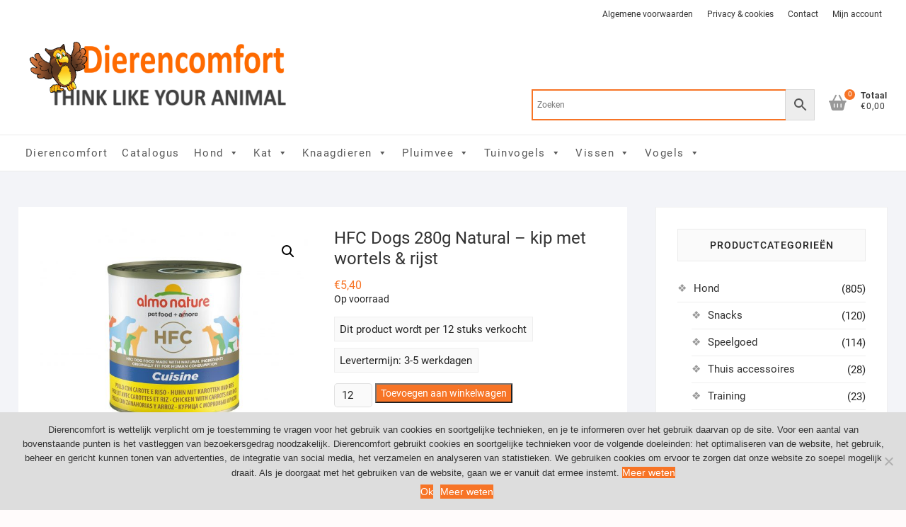

--- FILE ---
content_type: text/html; charset=UTF-8
request_url: https://www.dierencomfort.nl/product/hfc-dogs-280g-cuisine-kip-met-wortels-rijst/
body_size: 30381
content:
<!DOCTYPE html>
<html lang="nl-NL" prefix="og: https://ogp.me/ns#">
<head>
<meta charset="UTF-8" />
<link rel="profile" href="https://gmpg.org/xfn/11" />
	<style>img:is([sizes="auto" i], [sizes^="auto," i]) { contain-intrinsic-size: 3000px 1500px }</style>
	
<!-- Google Tag Manager for WordPress by gtm4wp.com -->
<script data-cfasync="false" data-pagespeed-no-defer>
	var gtm4wp_datalayer_name = "dataLayer";
	var dataLayer = dataLayer || [];
</script>
<!-- End Google Tag Manager for WordPress by gtm4wp.com -->
<!-- Search Engine Optimization door Rank Math PRO - https://rankmath.com/ -->
<title>HFC Dogs 280g Natural - kip met wortels &amp; rijst | Dierencomfort</title>
<meta name="robots" content="follow, index, max-snippet:-1, max-video-preview:-1, max-image-preview:large"/>
<link rel="canonical" href="https://www.dierencomfort.nl/product/hfc-dogs-280g-cuisine-kip-met-wortels-rijst/" />
<meta property="og:locale" content="nl_NL" />
<meta property="og:type" content="product" />
<meta property="og:title" content="HFC Dogs 280g Natural - kip met wortels &amp; rijst | Dierencomfort" />
<meta property="og:url" content="https://www.dierencomfort.nl/product/hfc-dogs-280g-cuisine-kip-met-wortels-rijst/" />
<meta property="og:site_name" content="Dierencomfort" />
<meta property="og:updated_time" content="2025-05-03T16:27:11+02:00" />
<meta property="og:image" content="https://www.dierencomfort.nl/wp-content/uploads/2020/05/p857-vad-a5561-hfc-dogs-280g-cuisine-kip-met-wortels-rijst-1-1024x782.jpg" />
<meta property="og:image:secure_url" content="https://www.dierencomfort.nl/wp-content/uploads/2020/05/p857-vad-a5561-hfc-dogs-280g-cuisine-kip-met-wortels-rijst-1-1024x782.jpg" />
<meta property="og:image:width" content="1024" />
<meta property="og:image:height" content="782" />
<meta property="og:image:alt" content="HFC Dogs 280g Natural &#8211; kip met wortels &amp; rijst" />
<meta property="og:image:type" content="image/jpeg" />
<meta property="product:price:amount" content="5.40" />
<meta property="product:price:currency" content="EUR" />
<meta property="product:availability" content="instock" />
<meta property="product:retailer_item_id" content="vad-A5561" />
<meta name="twitter:card" content="summary_large_image" />
<meta name="twitter:title" content="HFC Dogs 280g Natural - kip met wortels &amp; rijst | Dierencomfort" />
<meta name="twitter:image" content="https://www.dierencomfort.nl/wp-content/uploads/2020/05/p857-vad-a5561-hfc-dogs-280g-cuisine-kip-met-wortels-rijst-1-1024x782.jpg" />
<meta name="twitter:label1" content="Prijs" />
<meta name="twitter:data1" content="&euro;5,40" />
<meta name="twitter:label2" content="Beschikbaarheid" />
<meta name="twitter:data2" content="Op voorraad" />
<script type="application/ld+json" class="rank-math-schema-pro">{"@context":"https://schema.org","@graph":[{"@type":"Organization","@id":"https://www.dierencomfort.nl/#organization","name":"Dierencomfort","url":"https://www.dierencomfort.nl","logo":{"@type":"ImageObject","@id":"https://www.dierencomfort.nl/#logo","url":"https://www.dierencomfort.nl/wp-content/uploads/2020/06/dierencomfort-logo.png","contentUrl":"https://www.dierencomfort.nl/wp-content/uploads/2020/06/dierencomfort-logo.png","caption":"Dierencomfort","inLanguage":"nl-NL","width":"607","height":"201"}},{"@type":"WebSite","@id":"https://www.dierencomfort.nl/#website","url":"https://www.dierencomfort.nl","name":"Dierencomfort","publisher":{"@id":"https://www.dierencomfort.nl/#organization"},"inLanguage":"nl-NL"},{"@type":"ImageObject","@id":"https://www.dierencomfort.nl/wp-content/uploads/2020/05/p857-vad-a5561-hfc-dogs-280g-cuisine-kip-met-wortels-rijst-1.jpg","url":"https://www.dierencomfort.nl/wp-content/uploads/2020/05/p857-vad-a5561-hfc-dogs-280g-cuisine-kip-met-wortels-rijst-1.jpg","width":"2357","height":"1800","inLanguage":"nl-NL"},{"@type":"BreadcrumbList","@id":"https://www.dierencomfort.nl/product/hfc-dogs-280g-cuisine-kip-met-wortels-rijst/#breadcrumb","itemListElement":[{"@type":"ListItem","position":"1","item":{"@id":"https://www.dierencomfort.nl","name":"Startpagina"}},{"@type":"ListItem","position":"2","item":{"@id":"https://www.dierencomfort.nl/product-categorie/alles-voor-honden/voeding/almo-nature-hond-voeding/","name":"Almo Nature Hond Voeding"}},{"@type":"ListItem","position":"3","item":{"@id":"https://www.dierencomfort.nl/product/hfc-dogs-280g-cuisine-kip-met-wortels-rijst/","name":"HFC Dogs 280g Natural &#8211; kip met wortels &amp; rijst"}}]},{"@type":"ItemPage","@id":"https://www.dierencomfort.nl/product/hfc-dogs-280g-cuisine-kip-met-wortels-rijst/#webpage","url":"https://www.dierencomfort.nl/product/hfc-dogs-280g-cuisine-kip-met-wortels-rijst/","name":"HFC Dogs 280g Natural - kip met wortels &amp; rijst | Dierencomfort","datePublished":"2020-05-29T02:20:56+02:00","dateModified":"2025-05-03T16:27:11+02:00","isPartOf":{"@id":"https://www.dierencomfort.nl/#website"},"primaryImageOfPage":{"@id":"https://www.dierencomfort.nl/wp-content/uploads/2020/05/p857-vad-a5561-hfc-dogs-280g-cuisine-kip-met-wortels-rijst-1.jpg"},"inLanguage":"nl-NL","breadcrumb":{"@id":"https://www.dierencomfort.nl/product/hfc-dogs-280g-cuisine-kip-met-wortels-rijst/#breadcrumb"}},{"@type":"Product","name":"HFC Dogs 280g Natural - kip met wortels &amp; rijst | Dierencomfort","sku":"vad-A5561","category":"Hond &gt; Voeding &gt; Almo Nature Hond Voeding","mainEntityOfPage":{"@id":"https://www.dierencomfort.nl/product/hfc-dogs-280g-cuisine-kip-met-wortels-rijst/#webpage"},"image":[{"@type":"ImageObject","url":"https://www.dierencomfort.nl/wp-content/uploads/2020/05/p857-vad-a5561-hfc-dogs-280g-cuisine-kip-met-wortels-rijst-1.jpg","height":"1800","width":"2357"}],"offers":{"@type":"Offer","price":"5.40","priceCurrency":"EUR","priceValidUntil":"2027-12-31","availability":"http://schema.org/InStock","itemCondition":"NewCondition","url":"https://www.dierencomfort.nl/product/hfc-dogs-280g-cuisine-kip-met-wortels-rijst/","seller":{"@type":"Organization","@id":"https://www.dierencomfort.nl/","name":"Dierencomfort","url":"https://www.dierencomfort.nl","logo":"https://www.dierencomfort.nl/wp-content/uploads/2020/06/dierencomfort-logo.png"},"priceSpecification":{"price":"5.40","priceCurrency":"EUR","valueAddedTaxIncluded":"true"}},"additionalProperty":[{"@type":"PropertyValue","name":"dier","value":"Hond"},{"@type":"PropertyValue","name":"pa_merk","value":"Almo nature"},{"@type":"PropertyValue","name":"pa_hoogte","value":"8,1 cm"},{"@type":"PropertyValue","name":"pa_lengte","value":"7,4 cm"},{"@type":"PropertyValue","name":"pa_breedte","value":"7,4 cm"},{"@type":"PropertyValue","name":"voeding-type","value":"Volledig"},{"@type":"PropertyValue","name":"product-inhoud","value":"0.28 kg"},{"@type":"PropertyValue","name":"ean-code","value":"8001154125245"}],"@id":"https://www.dierencomfort.nl/product/hfc-dogs-280g-cuisine-kip-met-wortels-rijst/#richSnippet"}]}</script>
<!-- /Rank Math WordPress SEO plugin -->

<link rel='dns-prefetch' href='//www.googletagmanager.com' />
<link rel='dns-prefetch' href='//widgetlogic.org' />
<link rel="alternate" type="application/rss+xml" title="Dierencomfort &raquo; feed" href="https://www.dierencomfort.nl/feed/" />
<link rel="alternate" type="application/rss+xml" title="Dierencomfort &raquo; reacties feed" href="https://www.dierencomfort.nl/comments/feed/" />
<link rel="alternate" type="application/rss+xml" title="Dierencomfort &raquo; HFC Dogs 280g Natural &#8211; kip met wortels &amp; rijst reacties feed" href="https://www.dierencomfort.nl/product/hfc-dogs-280g-cuisine-kip-met-wortels-rijst/feed/" />
<script type="text/javascript">
/* <![CDATA[ */
window._wpemojiSettings = {"baseUrl":"https:\/\/s.w.org\/images\/core\/emoji\/15.0.3\/72x72\/","ext":".png","svgUrl":"https:\/\/s.w.org\/images\/core\/emoji\/15.0.3\/svg\/","svgExt":".svg","source":{"concatemoji":"https:\/\/www.dierencomfort.nl\/wp-includes\/js\/wp-emoji-release.min.js?ver=6.7.4"}};
/*! This file is auto-generated */
!function(i,n){var o,s,e;function c(e){try{var t={supportTests:e,timestamp:(new Date).valueOf()};sessionStorage.setItem(o,JSON.stringify(t))}catch(e){}}function p(e,t,n){e.clearRect(0,0,e.canvas.width,e.canvas.height),e.fillText(t,0,0);var t=new Uint32Array(e.getImageData(0,0,e.canvas.width,e.canvas.height).data),r=(e.clearRect(0,0,e.canvas.width,e.canvas.height),e.fillText(n,0,0),new Uint32Array(e.getImageData(0,0,e.canvas.width,e.canvas.height).data));return t.every(function(e,t){return e===r[t]})}function u(e,t,n){switch(t){case"flag":return n(e,"\ud83c\udff3\ufe0f\u200d\u26a7\ufe0f","\ud83c\udff3\ufe0f\u200b\u26a7\ufe0f")?!1:!n(e,"\ud83c\uddfa\ud83c\uddf3","\ud83c\uddfa\u200b\ud83c\uddf3")&&!n(e,"\ud83c\udff4\udb40\udc67\udb40\udc62\udb40\udc65\udb40\udc6e\udb40\udc67\udb40\udc7f","\ud83c\udff4\u200b\udb40\udc67\u200b\udb40\udc62\u200b\udb40\udc65\u200b\udb40\udc6e\u200b\udb40\udc67\u200b\udb40\udc7f");case"emoji":return!n(e,"\ud83d\udc26\u200d\u2b1b","\ud83d\udc26\u200b\u2b1b")}return!1}function f(e,t,n){var r="undefined"!=typeof WorkerGlobalScope&&self instanceof WorkerGlobalScope?new OffscreenCanvas(300,150):i.createElement("canvas"),a=r.getContext("2d",{willReadFrequently:!0}),o=(a.textBaseline="top",a.font="600 32px Arial",{});return e.forEach(function(e){o[e]=t(a,e,n)}),o}function t(e){var t=i.createElement("script");t.src=e,t.defer=!0,i.head.appendChild(t)}"undefined"!=typeof Promise&&(o="wpEmojiSettingsSupports",s=["flag","emoji"],n.supports={everything:!0,everythingExceptFlag:!0},e=new Promise(function(e){i.addEventListener("DOMContentLoaded",e,{once:!0})}),new Promise(function(t){var n=function(){try{var e=JSON.parse(sessionStorage.getItem(o));if("object"==typeof e&&"number"==typeof e.timestamp&&(new Date).valueOf()<e.timestamp+604800&&"object"==typeof e.supportTests)return e.supportTests}catch(e){}return null}();if(!n){if("undefined"!=typeof Worker&&"undefined"!=typeof OffscreenCanvas&&"undefined"!=typeof URL&&URL.createObjectURL&&"undefined"!=typeof Blob)try{var e="postMessage("+f.toString()+"("+[JSON.stringify(s),u.toString(),p.toString()].join(",")+"));",r=new Blob([e],{type:"text/javascript"}),a=new Worker(URL.createObjectURL(r),{name:"wpTestEmojiSupports"});return void(a.onmessage=function(e){c(n=e.data),a.terminate(),t(n)})}catch(e){}c(n=f(s,u,p))}t(n)}).then(function(e){for(var t in e)n.supports[t]=e[t],n.supports.everything=n.supports.everything&&n.supports[t],"flag"!==t&&(n.supports.everythingExceptFlag=n.supports.everythingExceptFlag&&n.supports[t]);n.supports.everythingExceptFlag=n.supports.everythingExceptFlag&&!n.supports.flag,n.DOMReady=!1,n.readyCallback=function(){n.DOMReady=!0}}).then(function(){return e}).then(function(){var e;n.supports.everything||(n.readyCallback(),(e=n.source||{}).concatemoji?t(e.concatemoji):e.wpemoji&&e.twemoji&&(t(e.twemoji),t(e.wpemoji)))}))}((window,document),window._wpemojiSettings);
/* ]]> */
</script>
<link rel='stylesheet' id='font-awesome-css' href='https://www.dierencomfort.nl/wp-content/plugins/load-more-products-for-woocommerce/berocket/assets/css/font-awesome.min.css?ver=6.7.4' type='text/css' media='all' />
<style id='wp-emoji-styles-inline-css' type='text/css'>

	img.wp-smiley, img.emoji {
		display: inline !important;
		border: none !important;
		box-shadow: none !important;
		height: 1em !important;
		width: 1em !important;
		margin: 0 0.07em !important;
		vertical-align: -0.1em !important;
		background: none !important;
		padding: 0 !important;
	}
</style>
<link rel='stylesheet' id='wp-block-library-css' href='https://www.dierencomfort.nl/wp-includes/css/dist/block-library/style.min.css?ver=6.7.4' type='text/css' media='all' />
<link rel='stylesheet' id='block-widget-css' href='https://www.dierencomfort.nl/wp-content/plugins/widget-logic/block_widget/css/widget.css?ver=1725744659' type='text/css' media='all' />
<style id='classic-theme-styles-inline-css' type='text/css'>
/*! This file is auto-generated */
.wp-block-button__link{color:#fff;background-color:#32373c;border-radius:9999px;box-shadow:none;text-decoration:none;padding:calc(.667em + 2px) calc(1.333em + 2px);font-size:1.125em}.wp-block-file__button{background:#32373c;color:#fff;text-decoration:none}
</style>
<style id='global-styles-inline-css' type='text/css'>
:root{--wp--preset--aspect-ratio--square: 1;--wp--preset--aspect-ratio--4-3: 4/3;--wp--preset--aspect-ratio--3-4: 3/4;--wp--preset--aspect-ratio--3-2: 3/2;--wp--preset--aspect-ratio--2-3: 2/3;--wp--preset--aspect-ratio--16-9: 16/9;--wp--preset--aspect-ratio--9-16: 9/16;--wp--preset--color--black: #000000;--wp--preset--color--cyan-bluish-gray: #abb8c3;--wp--preset--color--white: #ffffff;--wp--preset--color--pale-pink: #f78da7;--wp--preset--color--vivid-red: #cf2e2e;--wp--preset--color--luminous-vivid-orange: #ff6900;--wp--preset--color--luminous-vivid-amber: #fcb900;--wp--preset--color--light-green-cyan: #7bdcb5;--wp--preset--color--vivid-green-cyan: #00d084;--wp--preset--color--pale-cyan-blue: #8ed1fc;--wp--preset--color--vivid-cyan-blue: #0693e3;--wp--preset--color--vivid-purple: #9b51e0;--wp--preset--gradient--vivid-cyan-blue-to-vivid-purple: linear-gradient(135deg,rgba(6,147,227,1) 0%,rgb(155,81,224) 100%);--wp--preset--gradient--light-green-cyan-to-vivid-green-cyan: linear-gradient(135deg,rgb(122,220,180) 0%,rgb(0,208,130) 100%);--wp--preset--gradient--luminous-vivid-amber-to-luminous-vivid-orange: linear-gradient(135deg,rgba(252,185,0,1) 0%,rgba(255,105,0,1) 100%);--wp--preset--gradient--luminous-vivid-orange-to-vivid-red: linear-gradient(135deg,rgba(255,105,0,1) 0%,rgb(207,46,46) 100%);--wp--preset--gradient--very-light-gray-to-cyan-bluish-gray: linear-gradient(135deg,rgb(238,238,238) 0%,rgb(169,184,195) 100%);--wp--preset--gradient--cool-to-warm-spectrum: linear-gradient(135deg,rgb(74,234,220) 0%,rgb(151,120,209) 20%,rgb(207,42,186) 40%,rgb(238,44,130) 60%,rgb(251,105,98) 80%,rgb(254,248,76) 100%);--wp--preset--gradient--blush-light-purple: linear-gradient(135deg,rgb(255,206,236) 0%,rgb(152,150,240) 100%);--wp--preset--gradient--blush-bordeaux: linear-gradient(135deg,rgb(254,205,165) 0%,rgb(254,45,45) 50%,rgb(107,0,62) 100%);--wp--preset--gradient--luminous-dusk: linear-gradient(135deg,rgb(255,203,112) 0%,rgb(199,81,192) 50%,rgb(65,88,208) 100%);--wp--preset--gradient--pale-ocean: linear-gradient(135deg,rgb(255,245,203) 0%,rgb(182,227,212) 50%,rgb(51,167,181) 100%);--wp--preset--gradient--electric-grass: linear-gradient(135deg,rgb(202,248,128) 0%,rgb(113,206,126) 100%);--wp--preset--gradient--midnight: linear-gradient(135deg,rgb(2,3,129) 0%,rgb(40,116,252) 100%);--wp--preset--font-size--small: 13px;--wp--preset--font-size--medium: 20px;--wp--preset--font-size--large: 36px;--wp--preset--font-size--x-large: 42px;--wp--preset--font-family--inter: "Inter", sans-serif;--wp--preset--font-family--cardo: Cardo;--wp--preset--spacing--20: 0.44rem;--wp--preset--spacing--30: 0.67rem;--wp--preset--spacing--40: 1rem;--wp--preset--spacing--50: 1.5rem;--wp--preset--spacing--60: 2.25rem;--wp--preset--spacing--70: 3.38rem;--wp--preset--spacing--80: 5.06rem;--wp--preset--shadow--natural: 6px 6px 9px rgba(0, 0, 0, 0.2);--wp--preset--shadow--deep: 12px 12px 50px rgba(0, 0, 0, 0.4);--wp--preset--shadow--sharp: 6px 6px 0px rgba(0, 0, 0, 0.2);--wp--preset--shadow--outlined: 6px 6px 0px -3px rgba(255, 255, 255, 1), 6px 6px rgba(0, 0, 0, 1);--wp--preset--shadow--crisp: 6px 6px 0px rgba(0, 0, 0, 1);}:where(.is-layout-flex){gap: 0.5em;}:where(.is-layout-grid){gap: 0.5em;}body .is-layout-flex{display: flex;}.is-layout-flex{flex-wrap: wrap;align-items: center;}.is-layout-flex > :is(*, div){margin: 0;}body .is-layout-grid{display: grid;}.is-layout-grid > :is(*, div){margin: 0;}:where(.wp-block-columns.is-layout-flex){gap: 2em;}:where(.wp-block-columns.is-layout-grid){gap: 2em;}:where(.wp-block-post-template.is-layout-flex){gap: 1.25em;}:where(.wp-block-post-template.is-layout-grid){gap: 1.25em;}.has-black-color{color: var(--wp--preset--color--black) !important;}.has-cyan-bluish-gray-color{color: var(--wp--preset--color--cyan-bluish-gray) !important;}.has-white-color{color: var(--wp--preset--color--white) !important;}.has-pale-pink-color{color: var(--wp--preset--color--pale-pink) !important;}.has-vivid-red-color{color: var(--wp--preset--color--vivid-red) !important;}.has-luminous-vivid-orange-color{color: var(--wp--preset--color--luminous-vivid-orange) !important;}.has-luminous-vivid-amber-color{color: var(--wp--preset--color--luminous-vivid-amber) !important;}.has-light-green-cyan-color{color: var(--wp--preset--color--light-green-cyan) !important;}.has-vivid-green-cyan-color{color: var(--wp--preset--color--vivid-green-cyan) !important;}.has-pale-cyan-blue-color{color: var(--wp--preset--color--pale-cyan-blue) !important;}.has-vivid-cyan-blue-color{color: var(--wp--preset--color--vivid-cyan-blue) !important;}.has-vivid-purple-color{color: var(--wp--preset--color--vivid-purple) !important;}.has-black-background-color{background-color: var(--wp--preset--color--black) !important;}.has-cyan-bluish-gray-background-color{background-color: var(--wp--preset--color--cyan-bluish-gray) !important;}.has-white-background-color{background-color: var(--wp--preset--color--white) !important;}.has-pale-pink-background-color{background-color: var(--wp--preset--color--pale-pink) !important;}.has-vivid-red-background-color{background-color: var(--wp--preset--color--vivid-red) !important;}.has-luminous-vivid-orange-background-color{background-color: var(--wp--preset--color--luminous-vivid-orange) !important;}.has-luminous-vivid-amber-background-color{background-color: var(--wp--preset--color--luminous-vivid-amber) !important;}.has-light-green-cyan-background-color{background-color: var(--wp--preset--color--light-green-cyan) !important;}.has-vivid-green-cyan-background-color{background-color: var(--wp--preset--color--vivid-green-cyan) !important;}.has-pale-cyan-blue-background-color{background-color: var(--wp--preset--color--pale-cyan-blue) !important;}.has-vivid-cyan-blue-background-color{background-color: var(--wp--preset--color--vivid-cyan-blue) !important;}.has-vivid-purple-background-color{background-color: var(--wp--preset--color--vivid-purple) !important;}.has-black-border-color{border-color: var(--wp--preset--color--black) !important;}.has-cyan-bluish-gray-border-color{border-color: var(--wp--preset--color--cyan-bluish-gray) !important;}.has-white-border-color{border-color: var(--wp--preset--color--white) !important;}.has-pale-pink-border-color{border-color: var(--wp--preset--color--pale-pink) !important;}.has-vivid-red-border-color{border-color: var(--wp--preset--color--vivid-red) !important;}.has-luminous-vivid-orange-border-color{border-color: var(--wp--preset--color--luminous-vivid-orange) !important;}.has-luminous-vivid-amber-border-color{border-color: var(--wp--preset--color--luminous-vivid-amber) !important;}.has-light-green-cyan-border-color{border-color: var(--wp--preset--color--light-green-cyan) !important;}.has-vivid-green-cyan-border-color{border-color: var(--wp--preset--color--vivid-green-cyan) !important;}.has-pale-cyan-blue-border-color{border-color: var(--wp--preset--color--pale-cyan-blue) !important;}.has-vivid-cyan-blue-border-color{border-color: var(--wp--preset--color--vivid-cyan-blue) !important;}.has-vivid-purple-border-color{border-color: var(--wp--preset--color--vivid-purple) !important;}.has-vivid-cyan-blue-to-vivid-purple-gradient-background{background: var(--wp--preset--gradient--vivid-cyan-blue-to-vivid-purple) !important;}.has-light-green-cyan-to-vivid-green-cyan-gradient-background{background: var(--wp--preset--gradient--light-green-cyan-to-vivid-green-cyan) !important;}.has-luminous-vivid-amber-to-luminous-vivid-orange-gradient-background{background: var(--wp--preset--gradient--luminous-vivid-amber-to-luminous-vivid-orange) !important;}.has-luminous-vivid-orange-to-vivid-red-gradient-background{background: var(--wp--preset--gradient--luminous-vivid-orange-to-vivid-red) !important;}.has-very-light-gray-to-cyan-bluish-gray-gradient-background{background: var(--wp--preset--gradient--very-light-gray-to-cyan-bluish-gray) !important;}.has-cool-to-warm-spectrum-gradient-background{background: var(--wp--preset--gradient--cool-to-warm-spectrum) !important;}.has-blush-light-purple-gradient-background{background: var(--wp--preset--gradient--blush-light-purple) !important;}.has-blush-bordeaux-gradient-background{background: var(--wp--preset--gradient--blush-bordeaux) !important;}.has-luminous-dusk-gradient-background{background: var(--wp--preset--gradient--luminous-dusk) !important;}.has-pale-ocean-gradient-background{background: var(--wp--preset--gradient--pale-ocean) !important;}.has-electric-grass-gradient-background{background: var(--wp--preset--gradient--electric-grass) !important;}.has-midnight-gradient-background{background: var(--wp--preset--gradient--midnight) !important;}.has-small-font-size{font-size: var(--wp--preset--font-size--small) !important;}.has-medium-font-size{font-size: var(--wp--preset--font-size--medium) !important;}.has-large-font-size{font-size: var(--wp--preset--font-size--large) !important;}.has-x-large-font-size{font-size: var(--wp--preset--font-size--x-large) !important;}
:where(.wp-block-post-template.is-layout-flex){gap: 1.25em;}:where(.wp-block-post-template.is-layout-grid){gap: 1.25em;}
:where(.wp-block-columns.is-layout-flex){gap: 2em;}:where(.wp-block-columns.is-layout-grid){gap: 2em;}
:root :where(.wp-block-pullquote){font-size: 1.5em;line-height: 1.6;}
</style>
<link rel='stylesheet' id='contact-form-7-css' href='https://www.dierencomfort.nl/wp-content/plugins/contact-form-7/includes/css/styles.css?ver=6.0.2' type='text/css' media='all' />
<link rel='stylesheet' id='cookie-notice-front-css' href='https://www.dierencomfort.nl/wp-content/plugins/cookie-notice/css/front.min.css?ver=2.5.4' type='text/css' media='all' />
<link rel='stylesheet' id='photoswipe-css' href='https://www.dierencomfort.nl/wp-content/plugins/woocommerce/assets/css/photoswipe/photoswipe.min.css?ver=9.5.3' type='text/css' media='all' />
<link rel='stylesheet' id='photoswipe-default-skin-css' href='https://www.dierencomfort.nl/wp-content/plugins/woocommerce/assets/css/photoswipe/default-skin/default-skin.min.css?ver=9.5.3' type='text/css' media='all' />
<link rel='stylesheet' id='woocommerce-layout-css' href='https://www.dierencomfort.nl/wp-content/plugins/woocommerce/assets/css/woocommerce-layout.css?ver=9.5.3' type='text/css' media='all' />
<link rel='stylesheet' id='woocommerce-smallscreen-css' href='https://www.dierencomfort.nl/wp-content/plugins/woocommerce/assets/css/woocommerce-smallscreen.css?ver=9.5.3' type='text/css' media='only screen and (max-width: 768px)' />
<link rel='stylesheet' id='woocommerce-general-css' href='https://www.dierencomfort.nl/wp-content/plugins/woocommerce/assets/css/woocommerce.css?ver=9.5.3' type='text/css' media='all' />
<style id='woocommerce-inline-inline-css' type='text/css'>
.woocommerce form .form-row .required { visibility: visible; }
</style>
<link rel='stylesheet' id='aws-style-css' href='https://www.dierencomfort.nl/wp-content/plugins/advanced-woo-search/assets/css/common.min.css?ver=3.24' type='text/css' media='all' />
<link rel='stylesheet' id='dashicons-css' href='https://www.dierencomfort.nl/wp-includes/css/dashicons.min.css?ver=6.7.4' type='text/css' media='all' />
<link rel='stylesheet' id='chld_thm_cfg_parent-css' href='https://www.dierencomfort.nl/wp-content/themes/shoppingcart/style.css?ver=6.7.4' type='text/css' media='all' />
<link rel='stylesheet' id='shoppingcart-style-css' href='https://www.dierencomfort.nl/wp-content/themes/shoppingcart-child/style.css?ver=1.0.5.1564605013' type='text/css' media='all' />
<style id='shoppingcart-style-inline-css' type='text/css'>
#site-branding #site-title, #site-branding #site-description{
			clip: rect(1px, 1px, 1px, 1px);
			position: absolute;
		}
</style>
<link rel='stylesheet' id='font-icons-css' href='https://www.dierencomfort.nl/wp-content/themes/shoppingcart/assets/font-icons/css/all.min.css?ver=6.7.4' type='text/css' media='all' />
<link rel='stylesheet' id='shoppingcart-responsive-css' href='https://www.dierencomfort.nl/wp-content/themes/shoppingcart/css/responsive.css?ver=6.7.4' type='text/css' media='all' />
<link rel='stylesheet' id='shoppingcart-google-fonts-css' href='https://www.dierencomfort.nl/wp-content/fonts/d8058f0395a50554735665e43c1f7a8f.css?ver=6.7.4' type='text/css' media='all' />
<script type="text/javascript" id="woocommerce-google-analytics-integration-gtag-js-after">
/* <![CDATA[ */
/* Google Analytics for WooCommerce (gtag.js) */
					window.dataLayer = window.dataLayer || [];
					function gtag(){dataLayer.push(arguments);}
					// Set up default consent state.
					for ( const mode of [{"analytics_storage":"denied","ad_storage":"denied","ad_user_data":"denied","ad_personalization":"denied","region":["AT","BE","BG","HR","CY","CZ","DK","EE","FI","FR","DE","GR","HU","IS","IE","IT","LV","LI","LT","LU","MT","NL","NO","PL","PT","RO","SK","SI","ES","SE","GB","CH"]}] || [] ) {
						gtag( "consent", "default", { "wait_for_update": 500, ...mode } );
					}
					gtag("js", new Date());
					gtag("set", "developer_id.dOGY3NW", true);
					gtag("config", "UA-99019939-5", {"track_404":true,"allow_google_signals":true,"logged_in":false,"linker":{"domains":[],"allow_incoming":false},"custom_map":{"dimension1":"logged_in"}});
/* ]]> */
</script>
<script type="text/javascript" src="https://www.dierencomfort.nl/wp-includes/js/jquery/jquery.min.js?ver=3.7.1" id="jquery-core-js"></script>
<script type="text/javascript" src="https://www.dierencomfort.nl/wp-includes/js/jquery/jquery-migrate.min.js?ver=3.4.1" id="jquery-migrate-js"></script>
<script type="text/javascript" id="cookie-notice-front-js-before">
/* <![CDATA[ */
var cnArgs = {"ajaxUrl":"https:\/\/www.dierencomfort.nl\/wp-admin\/admin-ajax.php","nonce":"fb798efd27","hideEffect":"fade","position":"bottom","onScroll":false,"onScrollOffset":100,"onClick":false,"cookieName":"cookie_notice_accepted","cookieTime":2592000,"cookieTimeRejected":2592000,"globalCookie":false,"redirection":false,"cache":true,"revokeCookies":false,"revokeCookiesOpt":"automatic"};
/* ]]> */
</script>
<script type="text/javascript" src="https://www.dierencomfort.nl/wp-content/plugins/cookie-notice/js/front.min.js?ver=2.5.4" id="cookie-notice-front-js"></script>
<script type="text/javascript" src="https://www.dierencomfort.nl/wp-content/plugins/woocommerce/assets/js/jquery-blockui/jquery.blockUI.min.js?ver=2.7.0-wc.9.5.3" id="jquery-blockui-js" defer="defer" data-wp-strategy="defer"></script>
<script type="text/javascript" id="wc-add-to-cart-js-extra">
/* <![CDATA[ */
var wc_add_to_cart_params = {"ajax_url":"\/wp-admin\/admin-ajax.php","wc_ajax_url":"\/?wc-ajax=%%endpoint%%","i18n_view_cart":"Bekijk winkelwagen","cart_url":"https:\/\/www.dierencomfort.nl\/winkelmand\/","is_cart":"","cart_redirect_after_add":"no"};
/* ]]> */
</script>
<script type="text/javascript" src="https://www.dierencomfort.nl/wp-content/plugins/woocommerce/assets/js/frontend/add-to-cart.min.js?ver=9.5.3" id="wc-add-to-cart-js" defer="defer" data-wp-strategy="defer"></script>
<script type="text/javascript" src="https://www.dierencomfort.nl/wp-content/plugins/woocommerce/assets/js/zoom/jquery.zoom.min.js?ver=1.7.21-wc.9.5.3" id="zoom-js" defer="defer" data-wp-strategy="defer"></script>
<script type="text/javascript" src="https://www.dierencomfort.nl/wp-content/plugins/woocommerce/assets/js/flexslider/jquery.flexslider.min.js?ver=2.7.2-wc.9.5.3" id="flexslider-js" defer="defer" data-wp-strategy="defer"></script>
<script type="text/javascript" src="https://www.dierencomfort.nl/wp-content/plugins/woocommerce/assets/js/photoswipe/photoswipe.min.js?ver=4.1.1-wc.9.5.3" id="photoswipe-js" defer="defer" data-wp-strategy="defer"></script>
<script type="text/javascript" src="https://www.dierencomfort.nl/wp-content/plugins/woocommerce/assets/js/photoswipe/photoswipe-ui-default.min.js?ver=4.1.1-wc.9.5.3" id="photoswipe-ui-default-js" defer="defer" data-wp-strategy="defer"></script>
<script type="text/javascript" id="wc-single-product-js-extra">
/* <![CDATA[ */
var wc_single_product_params = {"i18n_required_rating_text":"Selecteer een waardering","i18n_product_gallery_trigger_text":"Afbeeldinggalerij in volledig scherm bekijken","review_rating_required":"yes","flexslider":{"rtl":false,"animation":"slide","smoothHeight":true,"directionNav":false,"controlNav":"thumbnails","slideshow":false,"animationSpeed":500,"animationLoop":false,"allowOneSlide":false},"zoom_enabled":"1","zoom_options":[],"photoswipe_enabled":"1","photoswipe_options":{"shareEl":false,"closeOnScroll":false,"history":false,"hideAnimationDuration":0,"showAnimationDuration":0},"flexslider_enabled":"1"};
/* ]]> */
</script>
<script type="text/javascript" src="https://www.dierencomfort.nl/wp-content/plugins/woocommerce/assets/js/frontend/single-product.min.js?ver=9.5.3" id="wc-single-product-js" defer="defer" data-wp-strategy="defer"></script>
<script type="text/javascript" src="https://www.dierencomfort.nl/wp-content/plugins/woocommerce/assets/js/js-cookie/js.cookie.min.js?ver=2.1.4-wc.9.5.3" id="js-cookie-js" defer="defer" data-wp-strategy="defer"></script>
<script type="text/javascript" id="woocommerce-js-extra">
/* <![CDATA[ */
var woocommerce_params = {"ajax_url":"\/wp-admin\/admin-ajax.php","wc_ajax_url":"\/?wc-ajax=%%endpoint%%"};
/* ]]> */
</script>
<script type="text/javascript" src="https://www.dierencomfort.nl/wp-content/plugins/woocommerce/assets/js/frontend/woocommerce.min.js?ver=9.5.3" id="woocommerce-js" defer="defer" data-wp-strategy="defer"></script>
<script type="text/javascript" id="kk-script-js-extra">
/* <![CDATA[ */
var fetchCartItems = {"ajax_url":"https:\/\/www.dierencomfort.nl\/wp-admin\/admin-ajax.php","action":"kk_wc_fetchcartitems","nonce":"07ed5a7e9a","currency":"EUR"};
/* ]]> */
</script>
<script type="text/javascript" src="https://www.dierencomfort.nl/wp-content/plugins/kliken-marketing-for-google/assets/kk-script.js?ver=6.7.4" id="kk-script-js"></script>
<!--[if lt IE 9]>
<script type="text/javascript" src="https://www.dierencomfort.nl/wp-content/themes/shoppingcart/js/html5.js?ver=3.7.3" id="html5-js"></script>
<![endif]-->
<link rel="https://api.w.org/" href="https://www.dierencomfort.nl/wp-json/" /><link rel="alternate" title="JSON" type="application/json" href="https://www.dierencomfort.nl/wp-json/wp/v2/product/14981" /><link rel="EditURI" type="application/rsd+xml" title="RSD" href="https://www.dierencomfort.nl/xmlrpc.php?rsd" />
<meta name="generator" content="WordPress 6.7.4" />
<link rel='shortlink' href='https://www.dierencomfort.nl/?p=14981' />
<link rel="alternate" title="oEmbed (JSON)" type="application/json+oembed" href="https://www.dierencomfort.nl/wp-json/oembed/1.0/embed?url=https%3A%2F%2Fwww.dierencomfort.nl%2Fproduct%2Fhfc-dogs-280g-cuisine-kip-met-wortels-rijst%2F" />
<link rel="alternate" title="oEmbed (XML)" type="text/xml+oembed" href="https://www.dierencomfort.nl/wp-json/oembed/1.0/embed?url=https%3A%2F%2Fwww.dierencomfort.nl%2Fproduct%2Fhfc-dogs-280g-cuisine-kip-met-wortels-rijst%2F&#038;format=xml" />
<style></style><style>
                .lmp_load_more_button.br_lmp_button_settings .lmp_button:hover {
                    background-color: #9999ff!important;
                    color: #111111!important;
                }
                .lmp_load_more_button.br_lmp_prev_settings .lmp_button:hover {
                    background-color: #9999ff!important;
                    color: #111111!important;
                }li.product.lazy, .berocket_lgv_additional_data.lazy{opacity:0;}</style>
<!-- Google Tag Manager for WordPress by gtm4wp.com -->
<!-- GTM Container placement set to automatic -->
<script data-cfasync="false" data-pagespeed-no-defer type="text/javascript">
	var dataLayer_content = {"visitorLoginState":"logged-out","visitorType":"visitor-logged-out","visitorEmail":"","visitorEmailHash":"","pagePostType":"product","pagePostType2":"single-product","pagePostAuthor":"johan"};
	dataLayer.push( dataLayer_content );
</script>
<script data-cfasync="false">
(function(w,d,s,l,i){w[l]=w[l]||[];w[l].push({'gtm.start':
new Date().getTime(),event:'gtm.js'});var f=d.getElementsByTagName(s)[0],
j=d.createElement(s),dl=l!='dataLayer'?'&l='+l:'';j.async=true;j.src=
'//www.googletagmanager.com/gtm.js?id='+i+dl;f.parentNode.insertBefore(j,f);
})(window,document,'script','dataLayer','GTM-WW77HQX');
</script>
<!-- End Google Tag Manager for WordPress by gtm4wp.com -->	<meta name="viewport" content="width=device-width" />
		<noscript><style>.woocommerce-product-gallery{ opacity: 1 !important; }</style></noscript>
	<style class='wp-fonts-local' type='text/css'>
@font-face{font-family:Inter;font-style:normal;font-weight:300 900;font-display:fallback;src:url('https://www.dierencomfort.nl/wp-content/plugins/woocommerce/assets/fonts/Inter-VariableFont_slnt,wght.woff2') format('woff2');font-stretch:normal;}
@font-face{font-family:Cardo;font-style:normal;font-weight:400;font-display:fallback;src:url('https://www.dierencomfort.nl/wp-content/plugins/woocommerce/assets/fonts/cardo_normal_400.woff2') format('woff2');}
</style>
<link rel="icon" href="https://www.dierencomfort.nl/wp-content/uploads/2020/06/dierencomfort-logo-klein-75x75.jpg" sizes="32x32" />
<link rel="icon" href="https://www.dierencomfort.nl/wp-content/uploads/2020/06/dierencomfort-logo-klein.jpg" sizes="192x192" />
<link rel="apple-touch-icon" href="https://www.dierencomfort.nl/wp-content/uploads/2020/06/dierencomfort-logo-klein.jpg" />
<meta name="msapplication-TileImage" content="https://www.dierencomfort.nl/wp-content/uploads/2020/06/dierencomfort-logo-klein.jpg" />
		<style type="text/css" id="wp-custom-css">
			/* LOGO */
.custom-logo-link .custom-logo {
	height: auto;
	max-height: 130px;
}

/* Top search bar */
#site-branding {
	padding-top: 0
}

@media only screen and (min-width: 859px) {
	#site-branding .header-right {
		position: absolute;
		bottom: 0;
		right: 0;
	}
}

.is-sticky #sticky-header {
	background: #fff;
}

/* on sale label */
.woocommerce span.onsale {
	padding-right: 1em
}

.archive.woocommerce span.onsale:before {
	top: -45px;
}

/* Slider */
.main-slider .layer-slider .slides img {
	max-height: 420px;
	width: auto;
}

ul.children {
	padding-left: 20px;
}

/* header promo's */

/*
.woocommerce ul.products li.product:last-child {
	margin: 0 0 2em 0;
}

.woocommerce-page.columns-5 ul.products li.product, .woocommerce.columns-5 ul.products li.product {
	width: 18.75%
}
*/

/* Product category */
/*
.site-main .category-title {
	height: 140px;
	margin-bottom: 30px;
	
	padding: 35px 0 0 190px;
	color: #484851;
	border: 1px solid #EDECED;
	display: block;
	
	background-color: #fff !important;
	background-size: contain !important;
	background-repeat: no-repeat !important;
	background-position: left !important;
	
}
*/


/*
 * Remove
 */
/*
ul.products li.break {
	clear: both;
}

.woocommerce ul.products li.product, .woocommerce-page ul.products li.product  {
	width: 20%;
}
*/

.woocommerce ul.products li.product .button  {
	padding: 10px 20px;
	background: #FAFAFA;
	border-color: #ddd;
}

ul.products li img {
	padding: 10px;
}

ul.products li.product h2 {
	margin: 0 10px !important;
	min-height: 5em;
}

ul.products li.product-category {
	padding: 0px !important;
}

ul.products li.product-category h2 {
	/*font-weight: bold;*/
}

mark {
	background-color: #fff;
}


p span.delivery-term {
	border: 1px solid #eee;
	background-color: #fafafa;
	padding: 0.5em;
	line-height: 0.5em;
}





.site-main .category-title {
	height: 300px;
	margin-bottom: 30px;
	width: 100%;
	margin-right: 2%;

	vertical-align: bottom;
	color: #484851;
	border: 1px solid #EDECED;
	display: block;
	
-webkit-border-radius: 5px;
-moz-border-radius: 5px;
border-radius: 5px;
	
	background-color: #fff !important;
	background-size: auto 90% !important;
	background-repeat: no-repeat !important;
	background-position: top !important;

	float: left;
	position: relative;
	
}

.site-main .category-title h1 { 
	margin: 0;
	width: 100%;
	color: #fff;
	padding: 5px 10px;
	background-color: #F96421;
-webkit-border-bottom-right-radius: 10px;
-webkit-border-bottom-left-radius: 10px;
-moz-border-radius-bottomright: 10px;
-moz-border-radius-bottomleft: 10px;
border-bottom-right-radius: 5px;
border-bottom-left-radius: 5px;	
	position: absolute;
	bottom: 0;
}

.sibling-category {
	padding-bottom: 20px;
}

.site-main .sibling-category-title {
	height: 150px;
	margin-bottom: 30px;
	width: 24%;
	margin-right: 1%;
	vertical-align: bottom;
	color: #484851;
	border: 1px solid #EDECED;
	display: block;
	
-webkit-border-radius: 5px;
-moz-border-radius: 5px;
border-radius: 5px;
	
	background-color: #fff !important;
	background-size: auto 90% !important;
	background-repeat: no-repeat !important;
	background-position: top !important;

	float: left;
	position: relative;
	
}

@media only screen and (max-width: 1024px)  {
	.site-main .sibling-category-title {
			width: 49%;	
	}
}

.site-main .sibling-category-title span { 
	margin: 0;
	width: 100%;
	color: #fff;
	padding: 5px 10px;
	background-color: #F96421;
-webkit-border-bottom-right-radius: 10px;
-webkit-border-bottom-left-radius: 10px;
-moz-border-radius-bottomright: 10px;
-moz-border-radius-bottomleft: 10px;
border-bottom-right-radius: 5px;
border-bottom-left-radius: 5px;	
	position: absolute;
	bottom: 0;
}

/* Others */
.ad-banner-one-img div.woocommerce ul.products li {
	margin-bottom: 0px;
}

.ad-banner-one-img div.woocommerce ul.products {
	margin-bottom: 0px;
}

/*
.woocommerce ul.products li.product .button {
	padding: 8px 8px;
}
*/

/* Disable menu for slider on mobile */
@media only screen and (max-width: 1024px) {
  /* For mobile phones: */
	.shortbar .shortbar-row .shortbar-column {
		float: left;
		width: 100%;
	}
	
	.show-menu-toggle {
		display: none;
	}

}


/* 
 * 
 * Shortbar
 * 
 */
.shortbar {
  background: #fff;
	padding: 5px;
}

.shortbar .shortbar-row {
	clear: both;
}

.shortbar .shortbar-row .shortbar-column {
  float: left;
  width: 20%;
	text-align: left;
}

/* Shortbar Search */
.shortbar .shortbar-row-search .shortbar-column {
	width: 50%;
	margin-left: 20px;
}

.shortbar .shortbar-row-search {
	background: #F96421;
	height: 50px;
	line-height: 50px;
	margin-bottom: 5px;
	font-size: 23px;
	font-weight: bold;
	color: #fff;
}

.shortbar .shortbar-row-search .shortbar-column {
  width: 50%;
}

/* Shortbar Buttons */
.shortbar .shortbar-button {
  height: 120px;
	padding: 30px 0 0 25px;
	color: #484851;
	background: #F5F3F4;
	border: 1px solid #EDECED;
	display: block;
	background-size: contain !important;
	/*background-size: 40% !important;*/
}

.shortbar .shortbar-button:hover {
    background-color: #FEF0E9 !important;
    border-bottom: 1px solid #ff6c2b !important;
    -webkit-transition: all 1s ease;
    -moz-transition: all 1s ease;
    -o-transition: all 1s ease;
    transition: all 1s ease;
}


@media only screen and (max-width: 1024px) {
  /* For mobile phones: */
	.shortbar .shortbar-row .shortbar-column {
		float: left;
		width: 100%;
	}
}

.shortbar .shortbar-button span {
	font-weight: bold;
	font-size: 17px;
}

.shortbar-button-dog {
  background: #F5F3F4 url('https://www.dierencomfort.nl/wp-content/uploads/2020/05/button-dog.png') bottom right no-repeat !important;
}

.shortbar-button-cat {
  background: #F5F3F4 url('https://www.dierencomfort.nl/wp-content/uploads/2020/05/button-cat.png') bottom right no-repeat !important;
}

.shortbar-button-chicken {
  background: #F5F3F4 url('https://www.dierencomfort.nl/wp-content/uploads/2020/05/button-chicken.png') bottom right no-repeat !important;
}

.shortbar-button-bird {
  background: #F5F3F4 url('https://www.dierencomfort.nl/wp-content/uploads/2020/05/button-bird.png') bottom right no-repeat !important;
}


.shortbar-button-rabbit {
  background: #F5F3F4 url('https://www.dierencomfort.nl/wp-content/uploads/2020/05/button-rabbit.png') bottom right no-repeat !important;
}
		</style>
		<style type="text/css">@charset "UTF-8";/** THIS FILE IS AUTOMATICALLY GENERATED - DO NOT MAKE MANUAL EDITS! **//** Custom CSS should be added to Mega Menu > Menu Themes > Custom Styling **/.mega-menu-last-modified-1761042697 {content: "Tuesday 21st October 2025 10:31:37 UTC";}#mega-menu-wrap-primary, #mega-menu-wrap-primary #mega-menu-primary, #mega-menu-wrap-primary #mega-menu-primary ul.mega-sub-menu, #mega-menu-wrap-primary #mega-menu-primary li.mega-menu-item, #mega-menu-wrap-primary #mega-menu-primary li.mega-menu-row, #mega-menu-wrap-primary #mega-menu-primary li.mega-menu-column, #mega-menu-wrap-primary #mega-menu-primary a.mega-menu-link, #mega-menu-wrap-primary #mega-menu-primary span.mega-menu-badge, #mega-menu-wrap-primary #mega-menu-primary + button.mega-close {transition: none;border-radius: 0;box-shadow: none;background: none;border: 0;bottom: auto;box-sizing: border-box;clip: auto;color: #666;display: block;float: none;font-family: inherit;font-size: 14px;height: auto;left: auto;line-height: 1.7;list-style-type: none;margin: 0;min-height: auto;max-height: none;min-width: auto;max-width: none;opacity: 1;outline: none;overflow: visible;padding: 0;position: relative;pointer-events: auto;right: auto;text-align: left;text-decoration: none;text-indent: 0;text-transform: none;transform: none;top: auto;vertical-align: baseline;visibility: inherit;width: auto;word-wrap: break-word;white-space: normal;}#mega-menu-wrap-primary:before, #mega-menu-wrap-primary:after, #mega-menu-wrap-primary #mega-menu-primary:before, #mega-menu-wrap-primary #mega-menu-primary:after, #mega-menu-wrap-primary #mega-menu-primary ul.mega-sub-menu:before, #mega-menu-wrap-primary #mega-menu-primary ul.mega-sub-menu:after, #mega-menu-wrap-primary #mega-menu-primary li.mega-menu-item:before, #mega-menu-wrap-primary #mega-menu-primary li.mega-menu-item:after, #mega-menu-wrap-primary #mega-menu-primary li.mega-menu-row:before, #mega-menu-wrap-primary #mega-menu-primary li.mega-menu-row:after, #mega-menu-wrap-primary #mega-menu-primary li.mega-menu-column:before, #mega-menu-wrap-primary #mega-menu-primary li.mega-menu-column:after, #mega-menu-wrap-primary #mega-menu-primary a.mega-menu-link:before, #mega-menu-wrap-primary #mega-menu-primary a.mega-menu-link:after, #mega-menu-wrap-primary #mega-menu-primary span.mega-menu-badge:before, #mega-menu-wrap-primary #mega-menu-primary span.mega-menu-badge:after, #mega-menu-wrap-primary #mega-menu-primary + button.mega-close:before, #mega-menu-wrap-primary #mega-menu-primary + button.mega-close:after {display: none;}#mega-menu-wrap-primary {border-radius: 0;}@media only screen and (min-width: 601px) {#mega-menu-wrap-primary {background: white;}}#mega-menu-wrap-primary.mega-keyboard-navigation .mega-menu-toggle:focus, #mega-menu-wrap-primary.mega-keyboard-navigation .mega-toggle-block:focus, #mega-menu-wrap-primary.mega-keyboard-navigation .mega-toggle-block a:focus, #mega-menu-wrap-primary.mega-keyboard-navigation .mega-toggle-block .mega-search input[type=text]:focus, #mega-menu-wrap-primary.mega-keyboard-navigation .mega-toggle-block button.mega-toggle-animated:focus, #mega-menu-wrap-primary.mega-keyboard-navigation #mega-menu-primary a:focus, #mega-menu-wrap-primary.mega-keyboard-navigation #mega-menu-primary span:focus, #mega-menu-wrap-primary.mega-keyboard-navigation #mega-menu-primary input:focus, #mega-menu-wrap-primary.mega-keyboard-navigation #mega-menu-primary li.mega-menu-item a.mega-menu-link:focus, #mega-menu-wrap-primary.mega-keyboard-navigation #mega-menu-primary form.mega-search-open:has(input[type=text]:focus), #mega-menu-wrap-primary.mega-keyboard-navigation #mega-menu-primary + button.mega-close:focus {outline-style: solid;outline-width: 3px;outline-color: #109cde;outline-offset: -3px;}#mega-menu-wrap-primary.mega-keyboard-navigation .mega-toggle-block button.mega-toggle-animated:focus {outline-offset: 2px;}#mega-menu-wrap-primary.mega-keyboard-navigation > li.mega-menu-item > a.mega-menu-link:focus {background: white;color: #ff6c2b;font-weight: normal;text-decoration: none;border-color: #fff;}@media only screen and (max-width: 600px) {#mega-menu-wrap-primary.mega-keyboard-navigation > li.mega-menu-item > a.mega-menu-link:focus {color: #ff6c2b;background: #333;}}#mega-menu-wrap-primary #mega-menu-primary {text-align: left;padding: 0px 0px 0px 0px;}#mega-menu-wrap-primary #mega-menu-primary a.mega-menu-link {cursor: pointer;display: inline;}#mega-menu-wrap-primary #mega-menu-primary a.mega-menu-link .mega-description-group {vertical-align: middle;display: inline-block;transition: none;}#mega-menu-wrap-primary #mega-menu-primary a.mega-menu-link .mega-description-group .mega-menu-title, #mega-menu-wrap-primary #mega-menu-primary a.mega-menu-link .mega-description-group .mega-menu-description {transition: none;line-height: 1.5;display: block;}#mega-menu-wrap-primary #mega-menu-primary a.mega-menu-link .mega-description-group .mega-menu-description {font-style: italic;font-size: 0.8em;text-transform: none;font-weight: normal;}#mega-menu-wrap-primary #mega-menu-primary li.mega-menu-megamenu li.mega-menu-item.mega-icon-left.mega-has-description.mega-has-icon > a.mega-menu-link {display: flex;align-items: center;}#mega-menu-wrap-primary #mega-menu-primary li.mega-menu-megamenu li.mega-menu-item.mega-icon-left.mega-has-description.mega-has-icon > a.mega-menu-link:before {flex: 0 0 auto;align-self: flex-start;}#mega-menu-wrap-primary #mega-menu-primary li.mega-menu-tabbed.mega-menu-megamenu > ul.mega-sub-menu > li.mega-menu-item.mega-icon-left.mega-has-description.mega-has-icon > a.mega-menu-link {display: block;}#mega-menu-wrap-primary #mega-menu-primary li.mega-menu-item.mega-icon-top > a.mega-menu-link {display: table-cell;vertical-align: middle;line-height: initial;}#mega-menu-wrap-primary #mega-menu-primary li.mega-menu-item.mega-icon-top > a.mega-menu-link:before {display: block;margin: 0 0 6px 0;text-align: center;}#mega-menu-wrap-primary #mega-menu-primary li.mega-menu-item.mega-icon-top > a.mega-menu-link > span.mega-title-below {display: inline-block;transition: none;}@media only screen and (max-width: 600px) {#mega-menu-wrap-primary #mega-menu-primary > li.mega-menu-item.mega-icon-top > a.mega-menu-link {display: block;line-height: 40px;}#mega-menu-wrap-primary #mega-menu-primary > li.mega-menu-item.mega-icon-top > a.mega-menu-link:before {display: inline-block;margin: 0 6px 0 0;text-align: left;}}#mega-menu-wrap-primary #mega-menu-primary li.mega-menu-item.mega-icon-right > a.mega-menu-link:before {float: right;margin: 0 0 0 6px;}#mega-menu-wrap-primary #mega-menu-primary > li.mega-animating > ul.mega-sub-menu {pointer-events: none;}#mega-menu-wrap-primary #mega-menu-primary li.mega-disable-link > a.mega-menu-link, #mega-menu-wrap-primary #mega-menu-primary li.mega-menu-megamenu li.mega-disable-link > a.mega-menu-link {cursor: inherit;}#mega-menu-wrap-primary #mega-menu-primary li.mega-menu-item-has-children.mega-disable-link > a.mega-menu-link, #mega-menu-wrap-primary #mega-menu-primary li.mega-menu-megamenu > li.mega-menu-item-has-children.mega-disable-link > a.mega-menu-link {cursor: pointer;}#mega-menu-wrap-primary #mega-menu-primary p {margin-bottom: 10px;}#mega-menu-wrap-primary #mega-menu-primary input, #mega-menu-wrap-primary #mega-menu-primary img {max-width: 100%;}#mega-menu-wrap-primary #mega-menu-primary li.mega-menu-item > ul.mega-sub-menu {display: block;visibility: hidden;opacity: 1;pointer-events: auto;}@media only screen and (max-width: 600px) {#mega-menu-wrap-primary #mega-menu-primary li.mega-menu-item > ul.mega-sub-menu {display: none;visibility: visible;opacity: 1;}#mega-menu-wrap-primary #mega-menu-primary li.mega-menu-item.mega-toggle-on > ul.mega-sub-menu, #mega-menu-wrap-primary #mega-menu-primary li.mega-menu-megamenu.mega-menu-item.mega-toggle-on ul.mega-sub-menu {display: block;}#mega-menu-wrap-primary #mega-menu-primary li.mega-menu-megamenu.mega-menu-item.mega-toggle-on li.mega-hide-sub-menu-on-mobile > ul.mega-sub-menu, #mega-menu-wrap-primary #mega-menu-primary li.mega-hide-sub-menu-on-mobile > ul.mega-sub-menu {display: none;}}@media only screen and (min-width: 601px) {#mega-menu-wrap-primary #mega-menu-primary[data-effect="fade"] li.mega-menu-item > ul.mega-sub-menu {opacity: 0;transition: opacity 200ms ease-in, visibility 200ms ease-in;}#mega-menu-wrap-primary #mega-menu-primary[data-effect="fade"].mega-no-js li.mega-menu-item:hover > ul.mega-sub-menu, #mega-menu-wrap-primary #mega-menu-primary[data-effect="fade"].mega-no-js li.mega-menu-item:focus > ul.mega-sub-menu, #mega-menu-wrap-primary #mega-menu-primary[data-effect="fade"] li.mega-menu-item.mega-toggle-on > ul.mega-sub-menu, #mega-menu-wrap-primary #mega-menu-primary[data-effect="fade"] li.mega-menu-item.mega-menu-megamenu.mega-toggle-on ul.mega-sub-menu {opacity: 1;}#mega-menu-wrap-primary #mega-menu-primary[data-effect="fade_up"] li.mega-menu-item.mega-menu-megamenu > ul.mega-sub-menu, #mega-menu-wrap-primary #mega-menu-primary[data-effect="fade_up"] li.mega-menu-item.mega-menu-flyout ul.mega-sub-menu {opacity: 0;transform: translate(0, 10px);transition: opacity 200ms ease-in, transform 200ms ease-in, visibility 200ms ease-in;}#mega-menu-wrap-primary #mega-menu-primary[data-effect="fade_up"].mega-no-js li.mega-menu-item:hover > ul.mega-sub-menu, #mega-menu-wrap-primary #mega-menu-primary[data-effect="fade_up"].mega-no-js li.mega-menu-item:focus > ul.mega-sub-menu, #mega-menu-wrap-primary #mega-menu-primary[data-effect="fade_up"] li.mega-menu-item.mega-toggle-on > ul.mega-sub-menu, #mega-menu-wrap-primary #mega-menu-primary[data-effect="fade_up"] li.mega-menu-item.mega-menu-megamenu.mega-toggle-on ul.mega-sub-menu {opacity: 1;transform: translate(0, 0);}#mega-menu-wrap-primary #mega-menu-primary[data-effect="slide_up"] li.mega-menu-item.mega-menu-megamenu > ul.mega-sub-menu, #mega-menu-wrap-primary #mega-menu-primary[data-effect="slide_up"] li.mega-menu-item.mega-menu-flyout ul.mega-sub-menu {transform: translate(0, 10px);transition: transform 200ms ease-in, visibility 200ms ease-in;}#mega-menu-wrap-primary #mega-menu-primary[data-effect="slide_up"].mega-no-js li.mega-menu-item:hover > ul.mega-sub-menu, #mega-menu-wrap-primary #mega-menu-primary[data-effect="slide_up"].mega-no-js li.mega-menu-item:focus > ul.mega-sub-menu, #mega-menu-wrap-primary #mega-menu-primary[data-effect="slide_up"] li.mega-menu-item.mega-toggle-on > ul.mega-sub-menu, #mega-menu-wrap-primary #mega-menu-primary[data-effect="slide_up"] li.mega-menu-item.mega-menu-megamenu.mega-toggle-on ul.mega-sub-menu {transform: translate(0, 0);}}#mega-menu-wrap-primary #mega-menu-primary li.mega-menu-item.mega-menu-megamenu ul.mega-sub-menu li.mega-collapse-children > ul.mega-sub-menu {display: none;}#mega-menu-wrap-primary #mega-menu-primary li.mega-menu-item.mega-menu-megamenu ul.mega-sub-menu li.mega-collapse-children.mega-toggle-on > ul.mega-sub-menu {display: block;}#mega-menu-wrap-primary #mega-menu-primary.mega-no-js li.mega-menu-item:hover > ul.mega-sub-menu, #mega-menu-wrap-primary #mega-menu-primary.mega-no-js li.mega-menu-item:focus > ul.mega-sub-menu, #mega-menu-wrap-primary #mega-menu-primary li.mega-menu-item.mega-toggle-on > ul.mega-sub-menu {visibility: visible;}#mega-menu-wrap-primary #mega-menu-primary li.mega-menu-item.mega-menu-megamenu ul.mega-sub-menu ul.mega-sub-menu {visibility: inherit;opacity: 1;display: block;}#mega-menu-wrap-primary #mega-menu-primary li.mega-menu-item.mega-menu-megamenu ul.mega-sub-menu li.mega-1-columns > ul.mega-sub-menu > li.mega-menu-item {float: left;width: 100%;}#mega-menu-wrap-primary #mega-menu-primary li.mega-menu-item.mega-menu-megamenu ul.mega-sub-menu li.mega-2-columns > ul.mega-sub-menu > li.mega-menu-item {float: left;width: 50%;}#mega-menu-wrap-primary #mega-menu-primary li.mega-menu-item.mega-menu-megamenu ul.mega-sub-menu li.mega-3-columns > ul.mega-sub-menu > li.mega-menu-item {float: left;width: 33.3333333333%;}#mega-menu-wrap-primary #mega-menu-primary li.mega-menu-item.mega-menu-megamenu ul.mega-sub-menu li.mega-4-columns > ul.mega-sub-menu > li.mega-menu-item {float: left;width: 25%;}#mega-menu-wrap-primary #mega-menu-primary li.mega-menu-item.mega-menu-megamenu ul.mega-sub-menu li.mega-5-columns > ul.mega-sub-menu > li.mega-menu-item {float: left;width: 20%;}#mega-menu-wrap-primary #mega-menu-primary li.mega-menu-item.mega-menu-megamenu ul.mega-sub-menu li.mega-6-columns > ul.mega-sub-menu > li.mega-menu-item {float: left;width: 16.6666666667%;}#mega-menu-wrap-primary #mega-menu-primary li.mega-menu-item a[class^="dashicons"]:before {font-family: dashicons;}#mega-menu-wrap-primary #mega-menu-primary li.mega-menu-item a.mega-menu-link:before {display: inline-block;font: inherit;font-family: dashicons;position: static;margin: 0 6px 0 0px;vertical-align: top;-webkit-font-smoothing: antialiased;-moz-osx-font-smoothing: grayscale;color: inherit;background: transparent;height: auto;width: auto;top: auto;}#mega-menu-wrap-primary #mega-menu-primary li.mega-menu-item.mega-hide-text a.mega-menu-link:before {margin: 0;}#mega-menu-wrap-primary #mega-menu-primary li.mega-menu-item.mega-hide-text li.mega-menu-item a.mega-menu-link:before {margin: 0 6px 0 0;}#mega-menu-wrap-primary #mega-menu-primary li.mega-align-bottom-left.mega-toggle-on > a.mega-menu-link {border-radius: 0;}#mega-menu-wrap-primary #mega-menu-primary li.mega-align-bottom-right > ul.mega-sub-menu {right: 0;}#mega-menu-wrap-primary #mega-menu-primary li.mega-align-bottom-right.mega-toggle-on > a.mega-menu-link {border-radius: 0;}@media only screen and (min-width: 601px) {#mega-menu-wrap-primary #mega-menu-primary > li.mega-menu-megamenu.mega-menu-item {position: static;}}#mega-menu-wrap-primary #mega-menu-primary > li.mega-menu-item {margin: 0 0px 0 0;display: inline-block;height: auto;vertical-align: middle;}#mega-menu-wrap-primary #mega-menu-primary > li.mega-menu-item.mega-item-align-right {float: right;}@media only screen and (min-width: 601px) {#mega-menu-wrap-primary #mega-menu-primary > li.mega-menu-item.mega-item-align-right {margin: 0 0 0 0px;}}@media only screen and (min-width: 601px) {#mega-menu-wrap-primary #mega-menu-primary > li.mega-menu-item.mega-item-align-float-left {float: left;}}@media only screen and (min-width: 601px) {#mega-menu-wrap-primary #mega-menu-primary > li.mega-menu-item > a.mega-menu-link:hover, #mega-menu-wrap-primary #mega-menu-primary > li.mega-menu-item > a.mega-menu-link:focus {background: white;color: #ff6c2b;font-weight: normal;text-decoration: none;border-color: #fff;}}#mega-menu-wrap-primary #mega-menu-primary > li.mega-menu-item.mega-toggle-on > a.mega-menu-link {background: white;color: #ff6c2b;font-weight: normal;text-decoration: none;border-color: #fff;}@media only screen and (max-width: 600px) {#mega-menu-wrap-primary #mega-menu-primary > li.mega-menu-item.mega-toggle-on > a.mega-menu-link {color: #ff6c2b;background: #333;}}#mega-menu-wrap-primary #mega-menu-primary > li.mega-menu-item.mega-current-menu-item > a.mega-menu-link, #mega-menu-wrap-primary #mega-menu-primary > li.mega-menu-item.mega-current-menu-ancestor > a.mega-menu-link, #mega-menu-wrap-primary #mega-menu-primary > li.mega-menu-item.mega-current-page-ancestor > a.mega-menu-link {background: white;color: #ff6c2b;font-weight: normal;text-decoration: none;border-color: #fff;}@media only screen and (max-width: 600px) {#mega-menu-wrap-primary #mega-menu-primary > li.mega-menu-item.mega-current-menu-item > a.mega-menu-link, #mega-menu-wrap-primary #mega-menu-primary > li.mega-menu-item.mega-current-menu-ancestor > a.mega-menu-link, #mega-menu-wrap-primary #mega-menu-primary > li.mega-menu-item.mega-current-page-ancestor > a.mega-menu-link {color: #ff6c2b;background: #333;}}#mega-menu-wrap-primary #mega-menu-primary > li.mega-menu-item > a.mega-menu-link {line-height: 50px;height: 50px;padding: 0px 10px 0px 10px;vertical-align: baseline;width: auto;display: block;color: #5a5a5a;text-transform: none;text-decoration: none;text-align: left;background: rgba(0, 0, 0, 0);border: 0;border-radius: 0;font-family: inherit;font-size: 15px;font-weight: normal;outline: none;}@media only screen and (min-width: 601px) {#mega-menu-wrap-primary #mega-menu-primary > li.mega-menu-item.mega-multi-line > a.mega-menu-link {line-height: inherit;display: table-cell;vertical-align: middle;}}@media only screen and (max-width: 600px) {#mega-menu-wrap-primary #mega-menu-primary > li.mega-menu-item.mega-multi-line > a.mega-menu-link br {display: none;}}@media only screen and (max-width: 600px) {#mega-menu-wrap-primary #mega-menu-primary > li.mega-menu-item {display: list-item;margin: 0;clear: both;border: 0;}#mega-menu-wrap-primary #mega-menu-primary > li.mega-menu-item.mega-item-align-right {float: none;}#mega-menu-wrap-primary #mega-menu-primary > li.mega-menu-item > a.mega-menu-link {border-radius: 0;border: 0;margin: 0;line-height: 40px;height: 40px;padding: 0 10px;background: transparent;text-align: left;color: #ffffff;font-size: 14px;}}#mega-menu-wrap-primary #mega-menu-primary li.mega-menu-megamenu > ul.mega-sub-menu > li.mega-menu-row {width: 100%;float: left;}#mega-menu-wrap-primary #mega-menu-primary li.mega-menu-megamenu > ul.mega-sub-menu > li.mega-menu-row .mega-menu-column {float: left;min-height: 1px;}@media only screen and (min-width: 601px) {#mega-menu-wrap-primary #mega-menu-primary li.mega-menu-megamenu > ul.mega-sub-menu > li.mega-menu-row > ul.mega-sub-menu > li.mega-menu-columns-1-of-1 {width: 100%;}#mega-menu-wrap-primary #mega-menu-primary li.mega-menu-megamenu > ul.mega-sub-menu > li.mega-menu-row > ul.mega-sub-menu > li.mega-menu-columns-1-of-2 {width: 50%;}#mega-menu-wrap-primary #mega-menu-primary li.mega-menu-megamenu > ul.mega-sub-menu > li.mega-menu-row > ul.mega-sub-menu > li.mega-menu-columns-2-of-2 {width: 100%;}#mega-menu-wrap-primary #mega-menu-primary li.mega-menu-megamenu > ul.mega-sub-menu > li.mega-menu-row > ul.mega-sub-menu > li.mega-menu-columns-1-of-3 {width: 33.3333333333%;}#mega-menu-wrap-primary #mega-menu-primary li.mega-menu-megamenu > ul.mega-sub-menu > li.mega-menu-row > ul.mega-sub-menu > li.mega-menu-columns-2-of-3 {width: 66.6666666667%;}#mega-menu-wrap-primary #mega-menu-primary li.mega-menu-megamenu > ul.mega-sub-menu > li.mega-menu-row > ul.mega-sub-menu > li.mega-menu-columns-3-of-3 {width: 100%;}#mega-menu-wrap-primary #mega-menu-primary li.mega-menu-megamenu > ul.mega-sub-menu > li.mega-menu-row > ul.mega-sub-menu > li.mega-menu-columns-1-of-4 {width: 25%;}#mega-menu-wrap-primary #mega-menu-primary li.mega-menu-megamenu > ul.mega-sub-menu > li.mega-menu-row > ul.mega-sub-menu > li.mega-menu-columns-2-of-4 {width: 50%;}#mega-menu-wrap-primary #mega-menu-primary li.mega-menu-megamenu > ul.mega-sub-menu > li.mega-menu-row > ul.mega-sub-menu > li.mega-menu-columns-3-of-4 {width: 75%;}#mega-menu-wrap-primary #mega-menu-primary li.mega-menu-megamenu > ul.mega-sub-menu > li.mega-menu-row > ul.mega-sub-menu > li.mega-menu-columns-4-of-4 {width: 100%;}#mega-menu-wrap-primary #mega-menu-primary li.mega-menu-megamenu > ul.mega-sub-menu > li.mega-menu-row > ul.mega-sub-menu > li.mega-menu-columns-1-of-5 {width: 20%;}#mega-menu-wrap-primary #mega-menu-primary li.mega-menu-megamenu > ul.mega-sub-menu > li.mega-menu-row > ul.mega-sub-menu > li.mega-menu-columns-2-of-5 {width: 40%;}#mega-menu-wrap-primary #mega-menu-primary li.mega-menu-megamenu > ul.mega-sub-menu > li.mega-menu-row > ul.mega-sub-menu > li.mega-menu-columns-3-of-5 {width: 60%;}#mega-menu-wrap-primary #mega-menu-primary li.mega-menu-megamenu > ul.mega-sub-menu > li.mega-menu-row > ul.mega-sub-menu > li.mega-menu-columns-4-of-5 {width: 80%;}#mega-menu-wrap-primary #mega-menu-primary li.mega-menu-megamenu > ul.mega-sub-menu > li.mega-menu-row > ul.mega-sub-menu > li.mega-menu-columns-5-of-5 {width: 100%;}#mega-menu-wrap-primary #mega-menu-primary li.mega-menu-megamenu > ul.mega-sub-menu > li.mega-menu-row > ul.mega-sub-menu > li.mega-menu-columns-1-of-6 {width: 16.6666666667%;}#mega-menu-wrap-primary #mega-menu-primary li.mega-menu-megamenu > ul.mega-sub-menu > li.mega-menu-row > ul.mega-sub-menu > li.mega-menu-columns-2-of-6 {width: 33.3333333333%;}#mega-menu-wrap-primary #mega-menu-primary li.mega-menu-megamenu > ul.mega-sub-menu > li.mega-menu-row > ul.mega-sub-menu > li.mega-menu-columns-3-of-6 {width: 50%;}#mega-menu-wrap-primary #mega-menu-primary li.mega-menu-megamenu > ul.mega-sub-menu > li.mega-menu-row > ul.mega-sub-menu > li.mega-menu-columns-4-of-6 {width: 66.6666666667%;}#mega-menu-wrap-primary #mega-menu-primary li.mega-menu-megamenu > ul.mega-sub-menu > li.mega-menu-row > ul.mega-sub-menu > li.mega-menu-columns-5-of-6 {width: 83.3333333333%;}#mega-menu-wrap-primary #mega-menu-primary li.mega-menu-megamenu > ul.mega-sub-menu > li.mega-menu-row > ul.mega-sub-menu > li.mega-menu-columns-6-of-6 {width: 100%;}#mega-menu-wrap-primary #mega-menu-primary li.mega-menu-megamenu > ul.mega-sub-menu > li.mega-menu-row > ul.mega-sub-menu > li.mega-menu-columns-1-of-7 {width: 14.2857142857%;}#mega-menu-wrap-primary #mega-menu-primary li.mega-menu-megamenu > ul.mega-sub-menu > li.mega-menu-row > ul.mega-sub-menu > li.mega-menu-columns-2-of-7 {width: 28.5714285714%;}#mega-menu-wrap-primary #mega-menu-primary li.mega-menu-megamenu > ul.mega-sub-menu > li.mega-menu-row > ul.mega-sub-menu > li.mega-menu-columns-3-of-7 {width: 42.8571428571%;}#mega-menu-wrap-primary #mega-menu-primary li.mega-menu-megamenu > ul.mega-sub-menu > li.mega-menu-row > ul.mega-sub-menu > li.mega-menu-columns-4-of-7 {width: 57.1428571429%;}#mega-menu-wrap-primary #mega-menu-primary li.mega-menu-megamenu > ul.mega-sub-menu > li.mega-menu-row > ul.mega-sub-menu > li.mega-menu-columns-5-of-7 {width: 71.4285714286%;}#mega-menu-wrap-primary #mega-menu-primary li.mega-menu-megamenu > ul.mega-sub-menu > li.mega-menu-row > ul.mega-sub-menu > li.mega-menu-columns-6-of-7 {width: 85.7142857143%;}#mega-menu-wrap-primary #mega-menu-primary li.mega-menu-megamenu > ul.mega-sub-menu > li.mega-menu-row > ul.mega-sub-menu > li.mega-menu-columns-7-of-7 {width: 100%;}#mega-menu-wrap-primary #mega-menu-primary li.mega-menu-megamenu > ul.mega-sub-menu > li.mega-menu-row > ul.mega-sub-menu > li.mega-menu-columns-1-of-8 {width: 12.5%;}#mega-menu-wrap-primary #mega-menu-primary li.mega-menu-megamenu > ul.mega-sub-menu > li.mega-menu-row > ul.mega-sub-menu > li.mega-menu-columns-2-of-8 {width: 25%;}#mega-menu-wrap-primary #mega-menu-primary li.mega-menu-megamenu > ul.mega-sub-menu > li.mega-menu-row > ul.mega-sub-menu > li.mega-menu-columns-3-of-8 {width: 37.5%;}#mega-menu-wrap-primary #mega-menu-primary li.mega-menu-megamenu > ul.mega-sub-menu > li.mega-menu-row > ul.mega-sub-menu > li.mega-menu-columns-4-of-8 {width: 50%;}#mega-menu-wrap-primary #mega-menu-primary li.mega-menu-megamenu > ul.mega-sub-menu > li.mega-menu-row > ul.mega-sub-menu > li.mega-menu-columns-5-of-8 {width: 62.5%;}#mega-menu-wrap-primary #mega-menu-primary li.mega-menu-megamenu > ul.mega-sub-menu > li.mega-menu-row > ul.mega-sub-menu > li.mega-menu-columns-6-of-8 {width: 75%;}#mega-menu-wrap-primary #mega-menu-primary li.mega-menu-megamenu > ul.mega-sub-menu > li.mega-menu-row > ul.mega-sub-menu > li.mega-menu-columns-7-of-8 {width: 87.5%;}#mega-menu-wrap-primary #mega-menu-primary li.mega-menu-megamenu > ul.mega-sub-menu > li.mega-menu-row > ul.mega-sub-menu > li.mega-menu-columns-8-of-8 {width: 100%;}#mega-menu-wrap-primary #mega-menu-primary li.mega-menu-megamenu > ul.mega-sub-menu > li.mega-menu-row > ul.mega-sub-menu > li.mega-menu-columns-1-of-9 {width: 11.1111111111%;}#mega-menu-wrap-primary #mega-menu-primary li.mega-menu-megamenu > ul.mega-sub-menu > li.mega-menu-row > ul.mega-sub-menu > li.mega-menu-columns-2-of-9 {width: 22.2222222222%;}#mega-menu-wrap-primary #mega-menu-primary li.mega-menu-megamenu > ul.mega-sub-menu > li.mega-menu-row > ul.mega-sub-menu > li.mega-menu-columns-3-of-9 {width: 33.3333333333%;}#mega-menu-wrap-primary #mega-menu-primary li.mega-menu-megamenu > ul.mega-sub-menu > li.mega-menu-row > ul.mega-sub-menu > li.mega-menu-columns-4-of-9 {width: 44.4444444444%;}#mega-menu-wrap-primary #mega-menu-primary li.mega-menu-megamenu > ul.mega-sub-menu > li.mega-menu-row > ul.mega-sub-menu > li.mega-menu-columns-5-of-9 {width: 55.5555555556%;}#mega-menu-wrap-primary #mega-menu-primary li.mega-menu-megamenu > ul.mega-sub-menu > li.mega-menu-row > ul.mega-sub-menu > li.mega-menu-columns-6-of-9 {width: 66.6666666667%;}#mega-menu-wrap-primary #mega-menu-primary li.mega-menu-megamenu > ul.mega-sub-menu > li.mega-menu-row > ul.mega-sub-menu > li.mega-menu-columns-7-of-9 {width: 77.7777777778%;}#mega-menu-wrap-primary #mega-menu-primary li.mega-menu-megamenu > ul.mega-sub-menu > li.mega-menu-row > ul.mega-sub-menu > li.mega-menu-columns-8-of-9 {width: 88.8888888889%;}#mega-menu-wrap-primary #mega-menu-primary li.mega-menu-megamenu > ul.mega-sub-menu > li.mega-menu-row > ul.mega-sub-menu > li.mega-menu-columns-9-of-9 {width: 100%;}#mega-menu-wrap-primary #mega-menu-primary li.mega-menu-megamenu > ul.mega-sub-menu > li.mega-menu-row > ul.mega-sub-menu > li.mega-menu-columns-1-of-10 {width: 10%;}#mega-menu-wrap-primary #mega-menu-primary li.mega-menu-megamenu > ul.mega-sub-menu > li.mega-menu-row > ul.mega-sub-menu > li.mega-menu-columns-2-of-10 {width: 20%;}#mega-menu-wrap-primary #mega-menu-primary li.mega-menu-megamenu > ul.mega-sub-menu > li.mega-menu-row > ul.mega-sub-menu > li.mega-menu-columns-3-of-10 {width: 30%;}#mega-menu-wrap-primary #mega-menu-primary li.mega-menu-megamenu > ul.mega-sub-menu > li.mega-menu-row > ul.mega-sub-menu > li.mega-menu-columns-4-of-10 {width: 40%;}#mega-menu-wrap-primary #mega-menu-primary li.mega-menu-megamenu > ul.mega-sub-menu > li.mega-menu-row > ul.mega-sub-menu > li.mega-menu-columns-5-of-10 {width: 50%;}#mega-menu-wrap-primary #mega-menu-primary li.mega-menu-megamenu > ul.mega-sub-menu > li.mega-menu-row > ul.mega-sub-menu > li.mega-menu-columns-6-of-10 {width: 60%;}#mega-menu-wrap-primary #mega-menu-primary li.mega-menu-megamenu > ul.mega-sub-menu > li.mega-menu-row > ul.mega-sub-menu > li.mega-menu-columns-7-of-10 {width: 70%;}#mega-menu-wrap-primary #mega-menu-primary li.mega-menu-megamenu > ul.mega-sub-menu > li.mega-menu-row > ul.mega-sub-menu > li.mega-menu-columns-8-of-10 {width: 80%;}#mega-menu-wrap-primary #mega-menu-primary li.mega-menu-megamenu > ul.mega-sub-menu > li.mega-menu-row > ul.mega-sub-menu > li.mega-menu-columns-9-of-10 {width: 90%;}#mega-menu-wrap-primary #mega-menu-primary li.mega-menu-megamenu > ul.mega-sub-menu > li.mega-menu-row > ul.mega-sub-menu > li.mega-menu-columns-10-of-10 {width: 100%;}#mega-menu-wrap-primary #mega-menu-primary li.mega-menu-megamenu > ul.mega-sub-menu > li.mega-menu-row > ul.mega-sub-menu > li.mega-menu-columns-1-of-11 {width: 9.0909090909%;}#mega-menu-wrap-primary #mega-menu-primary li.mega-menu-megamenu > ul.mega-sub-menu > li.mega-menu-row > ul.mega-sub-menu > li.mega-menu-columns-2-of-11 {width: 18.1818181818%;}#mega-menu-wrap-primary #mega-menu-primary li.mega-menu-megamenu > ul.mega-sub-menu > li.mega-menu-row > ul.mega-sub-menu > li.mega-menu-columns-3-of-11 {width: 27.2727272727%;}#mega-menu-wrap-primary #mega-menu-primary li.mega-menu-megamenu > ul.mega-sub-menu > li.mega-menu-row > ul.mega-sub-menu > li.mega-menu-columns-4-of-11 {width: 36.3636363636%;}#mega-menu-wrap-primary #mega-menu-primary li.mega-menu-megamenu > ul.mega-sub-menu > li.mega-menu-row > ul.mega-sub-menu > li.mega-menu-columns-5-of-11 {width: 45.4545454545%;}#mega-menu-wrap-primary #mega-menu-primary li.mega-menu-megamenu > ul.mega-sub-menu > li.mega-menu-row > ul.mega-sub-menu > li.mega-menu-columns-6-of-11 {width: 54.5454545455%;}#mega-menu-wrap-primary #mega-menu-primary li.mega-menu-megamenu > ul.mega-sub-menu > li.mega-menu-row > ul.mega-sub-menu > li.mega-menu-columns-7-of-11 {width: 63.6363636364%;}#mega-menu-wrap-primary #mega-menu-primary li.mega-menu-megamenu > ul.mega-sub-menu > li.mega-menu-row > ul.mega-sub-menu > li.mega-menu-columns-8-of-11 {width: 72.7272727273%;}#mega-menu-wrap-primary #mega-menu-primary li.mega-menu-megamenu > ul.mega-sub-menu > li.mega-menu-row > ul.mega-sub-menu > li.mega-menu-columns-9-of-11 {width: 81.8181818182%;}#mega-menu-wrap-primary #mega-menu-primary li.mega-menu-megamenu > ul.mega-sub-menu > li.mega-menu-row > ul.mega-sub-menu > li.mega-menu-columns-10-of-11 {width: 90.9090909091%;}#mega-menu-wrap-primary #mega-menu-primary li.mega-menu-megamenu > ul.mega-sub-menu > li.mega-menu-row > ul.mega-sub-menu > li.mega-menu-columns-11-of-11 {width: 100%;}#mega-menu-wrap-primary #mega-menu-primary li.mega-menu-megamenu > ul.mega-sub-menu > li.mega-menu-row > ul.mega-sub-menu > li.mega-menu-columns-1-of-12 {width: 8.3333333333%;}#mega-menu-wrap-primary #mega-menu-primary li.mega-menu-megamenu > ul.mega-sub-menu > li.mega-menu-row > ul.mega-sub-menu > li.mega-menu-columns-2-of-12 {width: 16.6666666667%;}#mega-menu-wrap-primary #mega-menu-primary li.mega-menu-megamenu > ul.mega-sub-menu > li.mega-menu-row > ul.mega-sub-menu > li.mega-menu-columns-3-of-12 {width: 25%;}#mega-menu-wrap-primary #mega-menu-primary li.mega-menu-megamenu > ul.mega-sub-menu > li.mega-menu-row > ul.mega-sub-menu > li.mega-menu-columns-4-of-12 {width: 33.3333333333%;}#mega-menu-wrap-primary #mega-menu-primary li.mega-menu-megamenu > ul.mega-sub-menu > li.mega-menu-row > ul.mega-sub-menu > li.mega-menu-columns-5-of-12 {width: 41.6666666667%;}#mega-menu-wrap-primary #mega-menu-primary li.mega-menu-megamenu > ul.mega-sub-menu > li.mega-menu-row > ul.mega-sub-menu > li.mega-menu-columns-6-of-12 {width: 50%;}#mega-menu-wrap-primary #mega-menu-primary li.mega-menu-megamenu > ul.mega-sub-menu > li.mega-menu-row > ul.mega-sub-menu > li.mega-menu-columns-7-of-12 {width: 58.3333333333%;}#mega-menu-wrap-primary #mega-menu-primary li.mega-menu-megamenu > ul.mega-sub-menu > li.mega-menu-row > ul.mega-sub-menu > li.mega-menu-columns-8-of-12 {width: 66.6666666667%;}#mega-menu-wrap-primary #mega-menu-primary li.mega-menu-megamenu > ul.mega-sub-menu > li.mega-menu-row > ul.mega-sub-menu > li.mega-menu-columns-9-of-12 {width: 75%;}#mega-menu-wrap-primary #mega-menu-primary li.mega-menu-megamenu > ul.mega-sub-menu > li.mega-menu-row > ul.mega-sub-menu > li.mega-menu-columns-10-of-12 {width: 83.3333333333%;}#mega-menu-wrap-primary #mega-menu-primary li.mega-menu-megamenu > ul.mega-sub-menu > li.mega-menu-row > ul.mega-sub-menu > li.mega-menu-columns-11-of-12 {width: 91.6666666667%;}#mega-menu-wrap-primary #mega-menu-primary li.mega-menu-megamenu > ul.mega-sub-menu > li.mega-menu-row > ul.mega-sub-menu > li.mega-menu-columns-12-of-12 {width: 100%;}}@media only screen and (max-width: 600px) {#mega-menu-wrap-primary #mega-menu-primary li.mega-menu-megamenu > ul.mega-sub-menu > li.mega-menu-row > ul.mega-sub-menu > li.mega-menu-column {width: 100%;clear: both;}}#mega-menu-wrap-primary #mega-menu-primary li.mega-menu-megamenu > ul.mega-sub-menu > li.mega-menu-row .mega-menu-column > ul.mega-sub-menu > li.mega-menu-item {padding: 15px 15px 15px 15px;width: 100%;}#mega-menu-wrap-primary #mega-menu-primary > li.mega-menu-megamenu > ul.mega-sub-menu {z-index: 999;border-radius: 0;background: white;border: 0;padding: 0px 0px 0px 0px;position: absolute;width: 100%;max-width: none;left: 0;}@media only screen and (max-width: 600px) {#mega-menu-wrap-primary #mega-menu-primary > li.mega-menu-megamenu > ul.mega-sub-menu {float: left;position: static;width: 100%;}}@media only screen and (min-width: 601px) {#mega-menu-wrap-primary #mega-menu-primary > li.mega-menu-megamenu > ul.mega-sub-menu li.mega-menu-columns-1-of-1 {width: 100%;}#mega-menu-wrap-primary #mega-menu-primary > li.mega-menu-megamenu > ul.mega-sub-menu li.mega-menu-columns-1-of-2 {width: 50%;}#mega-menu-wrap-primary #mega-menu-primary > li.mega-menu-megamenu > ul.mega-sub-menu li.mega-menu-columns-2-of-2 {width: 100%;}#mega-menu-wrap-primary #mega-menu-primary > li.mega-menu-megamenu > ul.mega-sub-menu li.mega-menu-columns-1-of-3 {width: 33.3333333333%;}#mega-menu-wrap-primary #mega-menu-primary > li.mega-menu-megamenu > ul.mega-sub-menu li.mega-menu-columns-2-of-3 {width: 66.6666666667%;}#mega-menu-wrap-primary #mega-menu-primary > li.mega-menu-megamenu > ul.mega-sub-menu li.mega-menu-columns-3-of-3 {width: 100%;}#mega-menu-wrap-primary #mega-menu-primary > li.mega-menu-megamenu > ul.mega-sub-menu li.mega-menu-columns-1-of-4 {width: 25%;}#mega-menu-wrap-primary #mega-menu-primary > li.mega-menu-megamenu > ul.mega-sub-menu li.mega-menu-columns-2-of-4 {width: 50%;}#mega-menu-wrap-primary #mega-menu-primary > li.mega-menu-megamenu > ul.mega-sub-menu li.mega-menu-columns-3-of-4 {width: 75%;}#mega-menu-wrap-primary #mega-menu-primary > li.mega-menu-megamenu > ul.mega-sub-menu li.mega-menu-columns-4-of-4 {width: 100%;}#mega-menu-wrap-primary #mega-menu-primary > li.mega-menu-megamenu > ul.mega-sub-menu li.mega-menu-columns-1-of-5 {width: 20%;}#mega-menu-wrap-primary #mega-menu-primary > li.mega-menu-megamenu > ul.mega-sub-menu li.mega-menu-columns-2-of-5 {width: 40%;}#mega-menu-wrap-primary #mega-menu-primary > li.mega-menu-megamenu > ul.mega-sub-menu li.mega-menu-columns-3-of-5 {width: 60%;}#mega-menu-wrap-primary #mega-menu-primary > li.mega-menu-megamenu > ul.mega-sub-menu li.mega-menu-columns-4-of-5 {width: 80%;}#mega-menu-wrap-primary #mega-menu-primary > li.mega-menu-megamenu > ul.mega-sub-menu li.mega-menu-columns-5-of-5 {width: 100%;}#mega-menu-wrap-primary #mega-menu-primary > li.mega-menu-megamenu > ul.mega-sub-menu li.mega-menu-columns-1-of-6 {width: 16.6666666667%;}#mega-menu-wrap-primary #mega-menu-primary > li.mega-menu-megamenu > ul.mega-sub-menu li.mega-menu-columns-2-of-6 {width: 33.3333333333%;}#mega-menu-wrap-primary #mega-menu-primary > li.mega-menu-megamenu > ul.mega-sub-menu li.mega-menu-columns-3-of-6 {width: 50%;}#mega-menu-wrap-primary #mega-menu-primary > li.mega-menu-megamenu > ul.mega-sub-menu li.mega-menu-columns-4-of-6 {width: 66.6666666667%;}#mega-menu-wrap-primary #mega-menu-primary > li.mega-menu-megamenu > ul.mega-sub-menu li.mega-menu-columns-5-of-6 {width: 83.3333333333%;}#mega-menu-wrap-primary #mega-menu-primary > li.mega-menu-megamenu > ul.mega-sub-menu li.mega-menu-columns-6-of-6 {width: 100%;}#mega-menu-wrap-primary #mega-menu-primary > li.mega-menu-megamenu > ul.mega-sub-menu li.mega-menu-columns-1-of-7 {width: 14.2857142857%;}#mega-menu-wrap-primary #mega-menu-primary > li.mega-menu-megamenu > ul.mega-sub-menu li.mega-menu-columns-2-of-7 {width: 28.5714285714%;}#mega-menu-wrap-primary #mega-menu-primary > li.mega-menu-megamenu > ul.mega-sub-menu li.mega-menu-columns-3-of-7 {width: 42.8571428571%;}#mega-menu-wrap-primary #mega-menu-primary > li.mega-menu-megamenu > ul.mega-sub-menu li.mega-menu-columns-4-of-7 {width: 57.1428571429%;}#mega-menu-wrap-primary #mega-menu-primary > li.mega-menu-megamenu > ul.mega-sub-menu li.mega-menu-columns-5-of-7 {width: 71.4285714286%;}#mega-menu-wrap-primary #mega-menu-primary > li.mega-menu-megamenu > ul.mega-sub-menu li.mega-menu-columns-6-of-7 {width: 85.7142857143%;}#mega-menu-wrap-primary #mega-menu-primary > li.mega-menu-megamenu > ul.mega-sub-menu li.mega-menu-columns-7-of-7 {width: 100%;}#mega-menu-wrap-primary #mega-menu-primary > li.mega-menu-megamenu > ul.mega-sub-menu li.mega-menu-columns-1-of-8 {width: 12.5%;}#mega-menu-wrap-primary #mega-menu-primary > li.mega-menu-megamenu > ul.mega-sub-menu li.mega-menu-columns-2-of-8 {width: 25%;}#mega-menu-wrap-primary #mega-menu-primary > li.mega-menu-megamenu > ul.mega-sub-menu li.mega-menu-columns-3-of-8 {width: 37.5%;}#mega-menu-wrap-primary #mega-menu-primary > li.mega-menu-megamenu > ul.mega-sub-menu li.mega-menu-columns-4-of-8 {width: 50%;}#mega-menu-wrap-primary #mega-menu-primary > li.mega-menu-megamenu > ul.mega-sub-menu li.mega-menu-columns-5-of-8 {width: 62.5%;}#mega-menu-wrap-primary #mega-menu-primary > li.mega-menu-megamenu > ul.mega-sub-menu li.mega-menu-columns-6-of-8 {width: 75%;}#mega-menu-wrap-primary #mega-menu-primary > li.mega-menu-megamenu > ul.mega-sub-menu li.mega-menu-columns-7-of-8 {width: 87.5%;}#mega-menu-wrap-primary #mega-menu-primary > li.mega-menu-megamenu > ul.mega-sub-menu li.mega-menu-columns-8-of-8 {width: 100%;}#mega-menu-wrap-primary #mega-menu-primary > li.mega-menu-megamenu > ul.mega-sub-menu li.mega-menu-columns-1-of-9 {width: 11.1111111111%;}#mega-menu-wrap-primary #mega-menu-primary > li.mega-menu-megamenu > ul.mega-sub-menu li.mega-menu-columns-2-of-9 {width: 22.2222222222%;}#mega-menu-wrap-primary #mega-menu-primary > li.mega-menu-megamenu > ul.mega-sub-menu li.mega-menu-columns-3-of-9 {width: 33.3333333333%;}#mega-menu-wrap-primary #mega-menu-primary > li.mega-menu-megamenu > ul.mega-sub-menu li.mega-menu-columns-4-of-9 {width: 44.4444444444%;}#mega-menu-wrap-primary #mega-menu-primary > li.mega-menu-megamenu > ul.mega-sub-menu li.mega-menu-columns-5-of-9 {width: 55.5555555556%;}#mega-menu-wrap-primary #mega-menu-primary > li.mega-menu-megamenu > ul.mega-sub-menu li.mega-menu-columns-6-of-9 {width: 66.6666666667%;}#mega-menu-wrap-primary #mega-menu-primary > li.mega-menu-megamenu > ul.mega-sub-menu li.mega-menu-columns-7-of-9 {width: 77.7777777778%;}#mega-menu-wrap-primary #mega-menu-primary > li.mega-menu-megamenu > ul.mega-sub-menu li.mega-menu-columns-8-of-9 {width: 88.8888888889%;}#mega-menu-wrap-primary #mega-menu-primary > li.mega-menu-megamenu > ul.mega-sub-menu li.mega-menu-columns-9-of-9 {width: 100%;}#mega-menu-wrap-primary #mega-menu-primary > li.mega-menu-megamenu > ul.mega-sub-menu li.mega-menu-columns-1-of-10 {width: 10%;}#mega-menu-wrap-primary #mega-menu-primary > li.mega-menu-megamenu > ul.mega-sub-menu li.mega-menu-columns-2-of-10 {width: 20%;}#mega-menu-wrap-primary #mega-menu-primary > li.mega-menu-megamenu > ul.mega-sub-menu li.mega-menu-columns-3-of-10 {width: 30%;}#mega-menu-wrap-primary #mega-menu-primary > li.mega-menu-megamenu > ul.mega-sub-menu li.mega-menu-columns-4-of-10 {width: 40%;}#mega-menu-wrap-primary #mega-menu-primary > li.mega-menu-megamenu > ul.mega-sub-menu li.mega-menu-columns-5-of-10 {width: 50%;}#mega-menu-wrap-primary #mega-menu-primary > li.mega-menu-megamenu > ul.mega-sub-menu li.mega-menu-columns-6-of-10 {width: 60%;}#mega-menu-wrap-primary #mega-menu-primary > li.mega-menu-megamenu > ul.mega-sub-menu li.mega-menu-columns-7-of-10 {width: 70%;}#mega-menu-wrap-primary #mega-menu-primary > li.mega-menu-megamenu > ul.mega-sub-menu li.mega-menu-columns-8-of-10 {width: 80%;}#mega-menu-wrap-primary #mega-menu-primary > li.mega-menu-megamenu > ul.mega-sub-menu li.mega-menu-columns-9-of-10 {width: 90%;}#mega-menu-wrap-primary #mega-menu-primary > li.mega-menu-megamenu > ul.mega-sub-menu li.mega-menu-columns-10-of-10 {width: 100%;}#mega-menu-wrap-primary #mega-menu-primary > li.mega-menu-megamenu > ul.mega-sub-menu li.mega-menu-columns-1-of-11 {width: 9.0909090909%;}#mega-menu-wrap-primary #mega-menu-primary > li.mega-menu-megamenu > ul.mega-sub-menu li.mega-menu-columns-2-of-11 {width: 18.1818181818%;}#mega-menu-wrap-primary #mega-menu-primary > li.mega-menu-megamenu > ul.mega-sub-menu li.mega-menu-columns-3-of-11 {width: 27.2727272727%;}#mega-menu-wrap-primary #mega-menu-primary > li.mega-menu-megamenu > ul.mega-sub-menu li.mega-menu-columns-4-of-11 {width: 36.3636363636%;}#mega-menu-wrap-primary #mega-menu-primary > li.mega-menu-megamenu > ul.mega-sub-menu li.mega-menu-columns-5-of-11 {width: 45.4545454545%;}#mega-menu-wrap-primary #mega-menu-primary > li.mega-menu-megamenu > ul.mega-sub-menu li.mega-menu-columns-6-of-11 {width: 54.5454545455%;}#mega-menu-wrap-primary #mega-menu-primary > li.mega-menu-megamenu > ul.mega-sub-menu li.mega-menu-columns-7-of-11 {width: 63.6363636364%;}#mega-menu-wrap-primary #mega-menu-primary > li.mega-menu-megamenu > ul.mega-sub-menu li.mega-menu-columns-8-of-11 {width: 72.7272727273%;}#mega-menu-wrap-primary #mega-menu-primary > li.mega-menu-megamenu > ul.mega-sub-menu li.mega-menu-columns-9-of-11 {width: 81.8181818182%;}#mega-menu-wrap-primary #mega-menu-primary > li.mega-menu-megamenu > ul.mega-sub-menu li.mega-menu-columns-10-of-11 {width: 90.9090909091%;}#mega-menu-wrap-primary #mega-menu-primary > li.mega-menu-megamenu > ul.mega-sub-menu li.mega-menu-columns-11-of-11 {width: 100%;}#mega-menu-wrap-primary #mega-menu-primary > li.mega-menu-megamenu > ul.mega-sub-menu li.mega-menu-columns-1-of-12 {width: 8.3333333333%;}#mega-menu-wrap-primary #mega-menu-primary > li.mega-menu-megamenu > ul.mega-sub-menu li.mega-menu-columns-2-of-12 {width: 16.6666666667%;}#mega-menu-wrap-primary #mega-menu-primary > li.mega-menu-megamenu > ul.mega-sub-menu li.mega-menu-columns-3-of-12 {width: 25%;}#mega-menu-wrap-primary #mega-menu-primary > li.mega-menu-megamenu > ul.mega-sub-menu li.mega-menu-columns-4-of-12 {width: 33.3333333333%;}#mega-menu-wrap-primary #mega-menu-primary > li.mega-menu-megamenu > ul.mega-sub-menu li.mega-menu-columns-5-of-12 {width: 41.6666666667%;}#mega-menu-wrap-primary #mega-menu-primary > li.mega-menu-megamenu > ul.mega-sub-menu li.mega-menu-columns-6-of-12 {width: 50%;}#mega-menu-wrap-primary #mega-menu-primary > li.mega-menu-megamenu > ul.mega-sub-menu li.mega-menu-columns-7-of-12 {width: 58.3333333333%;}#mega-menu-wrap-primary #mega-menu-primary > li.mega-menu-megamenu > ul.mega-sub-menu li.mega-menu-columns-8-of-12 {width: 66.6666666667%;}#mega-menu-wrap-primary #mega-menu-primary > li.mega-menu-megamenu > ul.mega-sub-menu li.mega-menu-columns-9-of-12 {width: 75%;}#mega-menu-wrap-primary #mega-menu-primary > li.mega-menu-megamenu > ul.mega-sub-menu li.mega-menu-columns-10-of-12 {width: 83.3333333333%;}#mega-menu-wrap-primary #mega-menu-primary > li.mega-menu-megamenu > ul.mega-sub-menu li.mega-menu-columns-11-of-12 {width: 91.6666666667%;}#mega-menu-wrap-primary #mega-menu-primary > li.mega-menu-megamenu > ul.mega-sub-menu li.mega-menu-columns-12-of-12 {width: 100%;}}#mega-menu-wrap-primary #mega-menu-primary > li.mega-menu-megamenu > ul.mega-sub-menu .mega-description-group .mega-menu-description {margin: 5px 0;}#mega-menu-wrap-primary #mega-menu-primary > li.mega-menu-megamenu > ul.mega-sub-menu > li.mega-menu-item ul.mega-sub-menu {clear: both;}#mega-menu-wrap-primary #mega-menu-primary > li.mega-menu-megamenu > ul.mega-sub-menu > li.mega-menu-item ul.mega-sub-menu li.mega-menu-item ul.mega-sub-menu {margin-left: 10px;}#mega-menu-wrap-primary #mega-menu-primary > li.mega-menu-megamenu > ul.mega-sub-menu li.mega-menu-column > ul.mega-sub-menu ul.mega-sub-menu ul.mega-sub-menu {margin-left: 10px;}#mega-menu-wrap-primary #mega-menu-primary > li.mega-menu-megamenu > ul.mega-sub-menu > li.mega-menu-item, #mega-menu-wrap-primary #mega-menu-primary > li.mega-menu-megamenu > ul.mega-sub-menu li.mega-menu-column > ul.mega-sub-menu > li.mega-menu-item {color: #666;font-family: inherit;font-size: 14px;display: block;float: left;clear: none;padding: 15px 15px 15px 15px;vertical-align: top;}#mega-menu-wrap-primary #mega-menu-primary > li.mega-menu-megamenu > ul.mega-sub-menu > li.mega-menu-item.mega-menu-clear, #mega-menu-wrap-primary #mega-menu-primary > li.mega-menu-megamenu > ul.mega-sub-menu li.mega-menu-column > ul.mega-sub-menu > li.mega-menu-item.mega-menu-clear {clear: left;}#mega-menu-wrap-primary #mega-menu-primary > li.mega-menu-megamenu > ul.mega-sub-menu > li.mega-menu-item h4.mega-block-title, #mega-menu-wrap-primary #mega-menu-primary > li.mega-menu-megamenu > ul.mega-sub-menu li.mega-menu-column > ul.mega-sub-menu > li.mega-menu-item h4.mega-block-title {color: #555;font-family: inherit;font-size: 16px;text-transform: uppercase;text-decoration: none;font-weight: bold;text-align: left;margin: 0px 0px 0px 0px;padding: 0px 0px 5px 0px;vertical-align: top;display: block;visibility: inherit;border: 0;}#mega-menu-wrap-primary #mega-menu-primary > li.mega-menu-megamenu > ul.mega-sub-menu > li.mega-menu-item h4.mega-block-title:hover, #mega-menu-wrap-primary #mega-menu-primary > li.mega-menu-megamenu > ul.mega-sub-menu li.mega-menu-column > ul.mega-sub-menu > li.mega-menu-item h4.mega-block-title:hover {border-color: rgba(0, 0, 0, 0);}#mega-menu-wrap-primary #mega-menu-primary > li.mega-menu-megamenu > ul.mega-sub-menu > li.mega-menu-item > a.mega-menu-link, #mega-menu-wrap-primary #mega-menu-primary > li.mega-menu-megamenu > ul.mega-sub-menu li.mega-menu-column > ul.mega-sub-menu > li.mega-menu-item > a.mega-menu-link {color: #555;/* Mega Menu > Menu Themes > Mega Menus > Second Level Menu Items */font-family: inherit;font-size: 16px;text-transform: uppercase;text-decoration: none;font-weight: bold;text-align: left;margin: 0px 0px 0px 0px;padding: 0px 0px 0px 0px;vertical-align: top;display: block;border: 0;}#mega-menu-wrap-primary #mega-menu-primary > li.mega-menu-megamenu > ul.mega-sub-menu > li.mega-menu-item > a.mega-menu-link:hover, #mega-menu-wrap-primary #mega-menu-primary > li.mega-menu-megamenu > ul.mega-sub-menu li.mega-menu-column > ul.mega-sub-menu > li.mega-menu-item > a.mega-menu-link:hover {border-color: rgba(0, 0, 0, 0);}#mega-menu-wrap-primary #mega-menu-primary > li.mega-menu-megamenu > ul.mega-sub-menu > li.mega-menu-item > a.mega-menu-link:hover, #mega-menu-wrap-primary #mega-menu-primary > li.mega-menu-megamenu > ul.mega-sub-menu > li.mega-menu-item > a.mega-menu-link:focus, #mega-menu-wrap-primary #mega-menu-primary > li.mega-menu-megamenu > ul.mega-sub-menu li.mega-menu-column > ul.mega-sub-menu > li.mega-menu-item > a.mega-menu-link:hover, #mega-menu-wrap-primary #mega-menu-primary > li.mega-menu-megamenu > ul.mega-sub-menu li.mega-menu-column > ul.mega-sub-menu > li.mega-menu-item > a.mega-menu-link:focus {color: #555;/* Mega Menu > Menu Themes > Mega Menus > Second Level Menu Items (Hover) */font-weight: bold;text-decoration: none;background: rgba(0, 0, 0, 0);}#mega-menu-wrap-primary #mega-menu-primary > li.mega-menu-megamenu > ul.mega-sub-menu > li.mega-menu-item > a.mega-menu-link:hover > span.mega-title-below, #mega-menu-wrap-primary #mega-menu-primary > li.mega-menu-megamenu > ul.mega-sub-menu > li.mega-menu-item > a.mega-menu-link:focus > span.mega-title-below, #mega-menu-wrap-primary #mega-menu-primary > li.mega-menu-megamenu > ul.mega-sub-menu li.mega-menu-column > ul.mega-sub-menu > li.mega-menu-item > a.mega-menu-link:hover > span.mega-title-below, #mega-menu-wrap-primary #mega-menu-primary > li.mega-menu-megamenu > ul.mega-sub-menu li.mega-menu-column > ul.mega-sub-menu > li.mega-menu-item > a.mega-menu-link:focus > span.mega-title-below {text-decoration: none;}#mega-menu-wrap-primary #mega-menu-primary > li.mega-menu-megamenu > ul.mega-sub-menu > li.mega-menu-item li.mega-menu-item > a.mega-menu-link, #mega-menu-wrap-primary #mega-menu-primary > li.mega-menu-megamenu > ul.mega-sub-menu li.mega-menu-column > ul.mega-sub-menu > li.mega-menu-item li.mega-menu-item > a.mega-menu-link {color: #666;/* Mega Menu > Menu Themes > Mega Menus > Third Level Menu Items */font-family: inherit;font-size: 14px;text-transform: none;text-decoration: none;font-weight: normal;text-align: left;margin: 0px 0px 0px 0px;padding: 0px 0px 0px 0px;vertical-align: top;display: block;border: 0;}#mega-menu-wrap-primary #mega-menu-primary > li.mega-menu-megamenu > ul.mega-sub-menu > li.mega-menu-item li.mega-menu-item > a.mega-menu-link:hover, #mega-menu-wrap-primary #mega-menu-primary > li.mega-menu-megamenu > ul.mega-sub-menu li.mega-menu-column > ul.mega-sub-menu > li.mega-menu-item li.mega-menu-item > a.mega-menu-link:hover {border-color: rgba(0, 0, 0, 0);}#mega-menu-wrap-primary #mega-menu-primary > li.mega-menu-megamenu > ul.mega-sub-menu > li.mega-menu-item li.mega-menu-item.mega-icon-left.mega-has-description.mega-has-icon > a.mega-menu-link, #mega-menu-wrap-primary #mega-menu-primary > li.mega-menu-megamenu > ul.mega-sub-menu li.mega-menu-column > ul.mega-sub-menu > li.mega-menu-item li.mega-menu-item.mega-icon-left.mega-has-description.mega-has-icon > a.mega-menu-link {display: flex;}#mega-menu-wrap-primary #mega-menu-primary > li.mega-menu-megamenu > ul.mega-sub-menu > li.mega-menu-item li.mega-menu-item > a.mega-menu-link:hover, #mega-menu-wrap-primary #mega-menu-primary > li.mega-menu-megamenu > ul.mega-sub-menu > li.mega-menu-item li.mega-menu-item > a.mega-menu-link:focus, #mega-menu-wrap-primary #mega-menu-primary > li.mega-menu-megamenu > ul.mega-sub-menu li.mega-menu-column > ul.mega-sub-menu > li.mega-menu-item li.mega-menu-item > a.mega-menu-link:hover, #mega-menu-wrap-primary #mega-menu-primary > li.mega-menu-megamenu > ul.mega-sub-menu li.mega-menu-column > ul.mega-sub-menu > li.mega-menu-item li.mega-menu-item > a.mega-menu-link:focus {color: #666;/* Mega Menu > Menu Themes > Mega Menus > Third Level Menu Items (Hover) */font-weight: normal;text-decoration: none;background: rgba(0, 0, 0, 0);}@media only screen and (max-width: 600px) {#mega-menu-wrap-primary #mega-menu-primary > li.mega-menu-megamenu > ul.mega-sub-menu {border: 0;padding: 10px;border-radius: 0;}#mega-menu-wrap-primary #mega-menu-primary > li.mega-menu-megamenu > ul.mega-sub-menu > li.mega-menu-item {width: 100%;clear: both;}}#mega-menu-wrap-primary #mega-menu-primary > li.mega-menu-megamenu.mega-no-headers > ul.mega-sub-menu > li.mega-menu-item > a.mega-menu-link, #mega-menu-wrap-primary #mega-menu-primary > li.mega-menu-megamenu.mega-no-headers > ul.mega-sub-menu li.mega-menu-column > ul.mega-sub-menu > li.mega-menu-item > a.mega-menu-link {color: #666;font-family: inherit;font-size: 14px;text-transform: none;text-decoration: none;font-weight: normal;margin: 0;border: 0;padding: 0px 0px 0px 0px;vertical-align: top;display: block;}#mega-menu-wrap-primary #mega-menu-primary > li.mega-menu-megamenu.mega-no-headers > ul.mega-sub-menu > li.mega-menu-item > a.mega-menu-link:hover, #mega-menu-wrap-primary #mega-menu-primary > li.mega-menu-megamenu.mega-no-headers > ul.mega-sub-menu > li.mega-menu-item > a.mega-menu-link:focus, #mega-menu-wrap-primary #mega-menu-primary > li.mega-menu-megamenu.mega-no-headers > ul.mega-sub-menu li.mega-menu-column > ul.mega-sub-menu > li.mega-menu-item > a.mega-menu-link:hover, #mega-menu-wrap-primary #mega-menu-primary > li.mega-menu-megamenu.mega-no-headers > ul.mega-sub-menu li.mega-menu-column > ul.mega-sub-menu > li.mega-menu-item > a.mega-menu-link:focus {color: #666;font-weight: normal;text-decoration: none;background: rgba(0, 0, 0, 0);}#mega-menu-wrap-primary #mega-menu-primary > li.mega-menu-flyout ul.mega-sub-menu {z-index: 999;position: absolute;width: 250px;max-width: none;padding: 0px 0px 0px 0px;border: 0;background: #f1f1f1;border-radius: 0;}@media only screen and (max-width: 600px) {#mega-menu-wrap-primary #mega-menu-primary > li.mega-menu-flyout ul.mega-sub-menu {float: left;position: static;width: 100%;padding: 0;border: 0;border-radius: 0;}}@media only screen and (max-width: 600px) {#mega-menu-wrap-primary #mega-menu-primary > li.mega-menu-flyout ul.mega-sub-menu li.mega-menu-item {clear: both;}}#mega-menu-wrap-primary #mega-menu-primary > li.mega-menu-flyout ul.mega-sub-menu li.mega-menu-item a.mega-menu-link {display: block;background: #f1f1f1;color: #666;font-family: inherit;font-size: 14px;font-weight: normal;padding: 0px 10px 0px 10px;line-height: 35px;text-decoration: none;text-transform: none;vertical-align: baseline;}#mega-menu-wrap-primary #mega-menu-primary > li.mega-menu-flyout ul.mega-sub-menu li.mega-menu-item:first-child > a.mega-menu-link {border-top-left-radius: 0px;border-top-right-radius: 0px;}@media only screen and (max-width: 600px) {#mega-menu-wrap-primary #mega-menu-primary > li.mega-menu-flyout ul.mega-sub-menu li.mega-menu-item:first-child > a.mega-menu-link {border-top-left-radius: 0;border-top-right-radius: 0;}}#mega-menu-wrap-primary #mega-menu-primary > li.mega-menu-flyout ul.mega-sub-menu li.mega-menu-item:last-child > a.mega-menu-link {border-bottom-right-radius: 0px;border-bottom-left-radius: 0px;}@media only screen and (max-width: 600px) {#mega-menu-wrap-primary #mega-menu-primary > li.mega-menu-flyout ul.mega-sub-menu li.mega-menu-item:last-child > a.mega-menu-link {border-bottom-right-radius: 0;border-bottom-left-radius: 0;}}#mega-menu-wrap-primary #mega-menu-primary > li.mega-menu-flyout ul.mega-sub-menu li.mega-menu-item a.mega-menu-link:hover, #mega-menu-wrap-primary #mega-menu-primary > li.mega-menu-flyout ul.mega-sub-menu li.mega-menu-item a.mega-menu-link:focus {background: #dddddd;font-weight: normal;text-decoration: none;color: #666;}@media only screen and (min-width: 601px) {#mega-menu-wrap-primary #mega-menu-primary > li.mega-menu-flyout ul.mega-sub-menu li.mega-menu-item ul.mega-sub-menu {position: absolute;left: 100%;top: 0;}}@media only screen and (max-width: 600px) {#mega-menu-wrap-primary #mega-menu-primary > li.mega-menu-flyout ul.mega-sub-menu li.mega-menu-item ul.mega-sub-menu a.mega-menu-link {padding-left: 20px;}#mega-menu-wrap-primary #mega-menu-primary > li.mega-menu-flyout ul.mega-sub-menu li.mega-menu-item ul.mega-sub-menu ul.mega-sub-menu a.mega-menu-link {padding-left: 30px;}}#mega-menu-wrap-primary #mega-menu-primary li.mega-menu-item-has-children > a.mega-menu-link > span.mega-indicator {display: inline-block;width: auto;background: transparent;position: relative;pointer-events: auto;left: auto;min-width: auto;font-size: inherit;padding: 0;margin: 0 0 0 6px;height: auto;line-height: inherit;color: inherit;}#mega-menu-wrap-primary #mega-menu-primary li.mega-menu-item-has-children > a.mega-menu-link > span.mega-indicator:after {content: "";font-family: dashicons;font-weight: normal;display: inline-block;margin: 0;vertical-align: top;-webkit-font-smoothing: antialiased;-moz-osx-font-smoothing: grayscale;transform: rotate(0);color: inherit;position: relative;background: transparent;height: auto;width: auto;right: auto;line-height: inherit;}#mega-menu-wrap-primary #mega-menu-primary li.mega-menu-item-has-children li.mega-menu-item-has-children > a.mega-menu-link > span.mega-indicator {float: right;}#mega-menu-wrap-primary #mega-menu-primary li.mega-menu-item-has-children.mega-collapse-children.mega-toggle-on > a.mega-menu-link > span.mega-indicator:after {content: "";}@media only screen and (max-width: 600px) {#mega-menu-wrap-primary #mega-menu-primary li.mega-menu-item-has-children > a.mega-menu-link > span.mega-indicator {float: right;}#mega-menu-wrap-primary #mega-menu-primary li.mega-menu-item-has-children.mega-toggle-on > a.mega-menu-link > span.mega-indicator:after {content: "";}#mega-menu-wrap-primary #mega-menu-primary li.mega-menu-item-has-children.mega-hide-sub-menu-on-mobile > a.mega-menu-link > span.mega-indicator {display: none;}}#mega-menu-wrap-primary #mega-menu-primary li.mega-menu-megamenu:not(.mega-menu-tabbed) li.mega-menu-item-has-children:not(.mega-collapse-children) > a.mega-menu-link > span.mega-indicator, #mega-menu-wrap-primary #mega-menu-primary li.mega-menu-item-has-children.mega-hide-arrow > a.mega-menu-link > span.mega-indicator {display: none;}@media only screen and (min-width: 601px) {#mega-menu-wrap-primary #mega-menu-primary li.mega-menu-flyout li.mega-menu-item a.mega-menu-link > span.mega-indicator:after {content: "";}#mega-menu-wrap-primary #mega-menu-primary li.mega-menu-flyout.mega-align-bottom-right li.mega-menu-item a.mega-menu-link {text-align: right;}#mega-menu-wrap-primary #mega-menu-primary li.mega-menu-flyout.mega-align-bottom-right li.mega-menu-item a.mega-menu-link > span.mega-indicator {float: left;}#mega-menu-wrap-primary #mega-menu-primary li.mega-menu-flyout.mega-align-bottom-right li.mega-menu-item a.mega-menu-link > span.mega-indicator:after {content: "";margin: 0 6px 0 0;}#mega-menu-wrap-primary #mega-menu-primary li.mega-menu-flyout.mega-align-bottom-right li.mega-menu-item a.mega-menu-link:before {float: right;margin: 0 0 0 6px;}#mega-menu-wrap-primary #mega-menu-primary li.mega-menu-flyout.mega-align-bottom-right ul.mega-sub-menu li.mega-menu-item ul.mega-sub-menu {left: -100%;top: 0;}}#mega-menu-wrap-primary #mega-menu-primary li[class^="mega-lang-item"] > a.mega-menu-link > img {display: inline;}#mega-menu-wrap-primary #mega-menu-primary a.mega-menu-link > img.wpml-ls-flag, #mega-menu-wrap-primary #mega-menu-primary a.mega-menu-link > img.iclflag {display: inline;margin-right: 8px;}@media only screen and (max-width: 600px) {#mega-menu-wrap-primary #mega-menu-primary li.mega-hide-on-mobile, #mega-menu-wrap-primary #mega-menu-primary > li.mega-menu-megamenu > ul.mega-sub-menu > li.mega-hide-on-mobile, #mega-menu-wrap-primary #mega-menu-primary > li.mega-menu-megamenu > ul.mega-sub-menu li.mega-menu-column > ul.mega-sub-menu > li.mega-menu-item.mega-hide-on-mobile {display: none;}}@media only screen and (min-width: 601px) {#mega-menu-wrap-primary #mega-menu-primary li.mega-hide-on-desktop, #mega-menu-wrap-primary #mega-menu-primary > li.mega-menu-megamenu > ul.mega-sub-menu > li.mega-hide-on-desktop, #mega-menu-wrap-primary #mega-menu-primary > li.mega-menu-megamenu > ul.mega-sub-menu li.mega-menu-column > ul.mega-sub-menu > li.mega-menu-item.mega-hide-on-desktop {display: none;}}@media only screen and (max-width: 600px) {#mega-menu-wrap-primary:after {content: "";display: table;clear: both;}}#mega-menu-wrap-primary #mega-menu-primary + button.mega-close {visibility: hidden;transition: left 200ms ease-in-out, right 200ms ease-in-out, visibility 200ms ease-in-out;}#mega-menu-wrap-primary #mega-menu-primary[data-effect-mobile^="slide_left"] + button.mega-close {right: 0;left: 100%;}#mega-menu-wrap-primary #mega-menu-primary[data-effect-mobile^="slide_right"] + button.mega-close {right: 100%;left: 0;}@media only screen and (max-width: 600px) {#mega-menu-wrap-primary:has(.mega-menu-open) #mega-menu-primary[data-effect-mobile^="slide_"] + button.mega-close {display: flex;position: fixed;top: 0;z-index: 99999999999;cursor: pointer;visibility: visible;}#mega-menu-wrap-primary:has(.mega-menu-open) #mega-menu-primary[data-effect-mobile^="slide_"] + button.mega-close:before {display: flex;content: "";font-family: dashicons;font-weight: normal;color: #fff;align-items: center;justify-content: center;width: 40px;height: 40px;font-size: 16px;}#mega-menu-wrap-primary:has(.mega-menu-open) #mega-menu-primary[data-effect-mobile^="slide_left"] + button.mega-close {right: 300px;left: auto;}#mega-menu-wrap-primary:has(.mega-menu-open) #mega-menu-primary[data-effect-mobile^="slide_right"] + button.mega-close {left: 300px;right: auto;}}#mega-menu-wrap-primary .mega-menu-toggle {display: none;z-index: 1;cursor: pointer;background: #222;border-radius: 2px 2px 2px 2px;line-height: 40px;height: 40px;text-align: left;user-select: none;-webkit-tap-highlight-color: transparent;outline: none;white-space: nowrap;}#mega-menu-wrap-primary .mega-menu-toggle img {max-width: 100%;padding: 0;}@media only screen and (max-width: 600px) {#mega-menu-wrap-primary .mega-menu-toggle {display: -webkit-box;display: -ms-flexbox;display: -webkit-flex;display: flex;}}#mega-menu-wrap-primary .mega-menu-toggle .mega-toggle-blocks-left, #mega-menu-wrap-primary .mega-menu-toggle .mega-toggle-blocks-center, #mega-menu-wrap-primary .mega-menu-toggle .mega-toggle-blocks-right {display: -webkit-box;display: -ms-flexbox;display: -webkit-flex;display: flex;-ms-flex-preferred-size: 33.33%;-webkit-flex-basis: 33.33%;flex-basis: 33.33%;}#mega-menu-wrap-primary .mega-menu-toggle .mega-toggle-blocks-left {-webkit-box-flex: 1;-ms-flex: 1;-webkit-flex: 1;flex: 1;-webkit-box-pack: start;-ms-flex-pack: start;-webkit-justify-content: flex-start;justify-content: flex-start;}#mega-menu-wrap-primary .mega-menu-toggle .mega-toggle-blocks-left .mega-toggle-block {margin-left: 6px;}#mega-menu-wrap-primary .mega-menu-toggle .mega-toggle-blocks-left .mega-toggle-block:only-child {margin-right: 6px;}#mega-menu-wrap-primary .mega-menu-toggle .mega-toggle-blocks-center {-webkit-box-pack: center;-ms-flex-pack: center;-webkit-justify-content: center;justify-content: center;}#mega-menu-wrap-primary .mega-menu-toggle .mega-toggle-blocks-center .mega-toggle-block {margin-left: 3px;margin-right: 3px;}#mega-menu-wrap-primary .mega-menu-toggle .mega-toggle-blocks-right {-webkit-box-flex: 1;-ms-flex: 1;-webkit-flex: 1;flex: 1;-webkit-box-pack: end;-ms-flex-pack: end;-webkit-justify-content: flex-end;justify-content: flex-end;}#mega-menu-wrap-primary .mega-menu-toggle .mega-toggle-blocks-right .mega-toggle-block {margin-right: 6px;}#mega-menu-wrap-primary .mega-menu-toggle .mega-toggle-blocks-right .mega-toggle-block:only-child {margin-left: 6px;}#mega-menu-wrap-primary .mega-menu-toggle .mega-toggle-block {display: -webkit-box;display: -ms-flexbox;display: -webkit-flex;display: flex;height: 100%;outline: 0;-webkit-align-self: center;-ms-flex-item-align: center;align-self: center;-ms-flex-negative: 0;-webkit-flex-shrink: 0;flex-shrink: 0;}@media only screen and (max-width: 600px) {#mega-menu-wrap-primary .mega-menu-toggle + #mega-menu-primary {background: #222;padding: 0px 0px 0px 0px;display: none;}#mega-menu-wrap-primary .mega-menu-toggle.mega-menu-open + #mega-menu-primary {display: block;}}#mega-menu-wrap-primary .mega-menu-toggle .mega-toggle-block-1 {cursor: pointer;}#mega-menu-wrap-primary .mega-menu-toggle .mega-toggle-block-1:after {content: "";font-family: "dashicons";font-size: 24px;color: #ddd;margin: 0 0 0 5px;}#mega-menu-wrap-primary .mega-menu-toggle .mega-toggle-block-1 .mega-toggle-label {color: #ddd;font-size: 14px;}#mega-menu-wrap-primary .mega-menu-toggle .mega-toggle-block-1 .mega-toggle-label .mega-toggle-label-open {display: none;}#mega-menu-wrap-primary .mega-menu-toggle .mega-toggle-block-1 .mega-toggle-label .mega-toggle-label-closed {display: inline;}#mega-menu-wrap-primary .mega-menu-toggle.mega-menu-open .mega-toggle-block-1:after {content: "";}#mega-menu-wrap-primary .mega-menu-toggle.mega-menu-open .mega-toggle-block-1 .mega-toggle-label-open {display: inline;}#mega-menu-wrap-primary .mega-menu-toggle.mega-menu-open .mega-toggle-block-1 .mega-toggle-label-closed {display: none;}/** Push menu onto new line **/#mega-menu-wrap-primary {clear: both;}.wp-block {}</style>
</head>
<body data-rsssl=1 class="product-template-default single single-product postid-14981 wp-custom-logo wp-embed-responsive theme-shoppingcart cookies-not-set woocommerce woocommerce-page woocommerce-no-js mega-menu-primary ">
	
<!-- GTM Container placement set to automatic -->
<!-- Google Tag Manager (noscript) -->
				<noscript><iframe src="https://www.googletagmanager.com/ns.html?id=GTM-WW77HQX" height="0" width="0" style="display:none;visibility:hidden" aria-hidden="true"></iframe></noscript>
<!-- End Google Tag Manager (noscript) --><div id="page" class="site">
	<a class="skip-link screen-reader-text" href="#site-content-contain">Ga naar de inhoud</a>
<!-- Masthead ============================================= -->
<header id="masthead" class="site-header" role="banner">
	<div class="header-wrap">
					<!-- Top Header============================================= -->
		<div class="top-header">
								<div class="top-bar">
						<div class="wrap">
														<div class="right-top-bar">

								
									<nav class="top-bar-menu" role="navigation" aria-label="Bovenste balk menu">
										<button class="top-menu-toggle" type="button">
											<span class="screen-reader-text">Top balk menu</span>
											<i class="fa-solid fa-bars"></i>
									  	</button>
										<ul class="top-menu"><li id="menu-item-12111" class="menu-item menu-item-type-post_type menu-item-object-page menu-item-12111"><a href="https://www.dierencomfort.nl/klantendienst/algemene-voorwaarden/">Algemene voorwaarden</a></li>
<li id="menu-item-12112" class="menu-item menu-item-type-post_type menu-item-object-page menu-item-privacy-policy menu-item-12112"><a rel="privacy-policy" href="https://www.dierencomfort.nl/klantendienst/cookies/">Privacy &#038; cookies</a></li>
<li id="menu-item-12113" class="menu-item menu-item-type-post_type menu-item-object-page menu-item-12113"><a href="https://www.dierencomfort.nl/klantendienst/contact/">Contact</a></li>
<li id="menu-item-12114" class="menu-item menu-item-type-post_type menu-item-object-page menu-item-12114"><a href="https://www.dierencomfort.nl/mijn-account/">Mijn account</a></li>
</ul>									</nav> <!-- end .top-bar-menu -->
								
							</div> <!-- end .right-top-bar -->
						</div> <!-- end .wrap -->
					</div> <!-- end .top-bar -->
				
			<div id="site-branding">
				<div class="wrap">

					<a href="https://www.dierencomfort.nl/" class="custom-logo-link" rel="home"><img width="607" height="201" src="https://www.dierencomfort.nl/wp-content/uploads/2020/06/dierencomfort-logo.png" class="custom-logo" alt="Dierencomfort" decoding="async" fetchpriority="high" srcset="https://www.dierencomfort.nl/wp-content/uploads/2020/06/dierencomfort-logo.png 607w, https://www.dierencomfort.nl/wp-content/uploads/2020/06/dierencomfort-logo-300x99.png 300w, https://www.dierencomfort.nl/wp-content/uploads/2020/06/dierencomfort-logo-600x199.png 600w" sizes="(max-width: 607px) 100vw, 607px" /></a>
					<div class="header-right">
						
							<div id="search-box" class="clearfix">
								<div class="widget woocommerce widget_product_search"><div class="aws-container" data-url="/?wc-ajax=aws_action" data-siteurl="https://www.dierencomfort.nl" data-lang="" data-show-loader="true" data-show-more="true" data-show-page="true" data-ajax-search="true" data-show-clear="true" data-mobile-screen="false" data-use-analytics="true" data-min-chars="1" data-buttons-order="2" data-timeout="300" data-is-mobile="false" data-page-id="14981" data-tax="" ><form class="aws-search-form" action="https://www.dierencomfort.nl/" method="get" role="search" ><div class="aws-wrapper"><label class="aws-search-label" for="6969d61f57aff">Zoeken</label><input type="search" name="s" id="6969d61f57aff" value="" class="aws-search-field" placeholder="Zoeken" autocomplete="off" /><input type="hidden" name="post_type" value="product"><input type="hidden" name="type_aws" value="true"><div class="aws-search-clear"><span>×</span></div><div class="aws-loader"></div></div><div class="aws-search-btn aws-form-btn"><span class="aws-search-btn_icon"><svg focusable="false" xmlns="http://www.w3.org/2000/svg" viewBox="0 0 24 24" width="24px"><path d="M15.5 14h-.79l-.28-.27C15.41 12.59 16 11.11 16 9.5 16 5.91 13.09 3 9.5 3S3 5.91 3 9.5 5.91 16 9.5 16c1.61 0 3.09-.59 4.23-1.57l.27.28v.79l5 4.99L20.49 19l-4.99-5zm-6 0C7.01 14 5 11.99 5 9.5S7.01 5 9.5 5 14 7.01 14 9.5 11.99 14 9.5 14z"></path></svg></span></div></form></div></div>							</div>  <!-- end #search-box -->
								<div class="cart-box">
			<div class="sx-cart-views">
				<a href="https://www.dierencomfort.nl/winkelmand/" class="wcmenucart-contents">
					<i class="fa-solid fa-basket-shopping"></i>
					<span class="cart-value">0</span>
				</a>
				<div class="my-cart-wrap">
					<div class="my-cart">Totaal</div>
					<div class="cart-total">&euro;0,00</div>
				</div>
			</div>
			
			<div class="widget woocommerce widget_shopping_cart"><h2 class="widgettitle">Winkelwagen</h2><div class="widget_shopping_cart_content"></div></div>		</div> <!-- end .cart-box -->
						</div> <!-- end .header-right -->
				</div><!-- end .wrap -->	
			</div><!-- end #site-branding -->
					

			<!-- Main Header============================================= -->
			<div id="sticky-header" class="clearfix">
				<div class="wrap">
					<div class="main-header clearfix">

						<!-- Main Nav ============================================= -->
													<div id="site-branding">

								<a href="https://www.dierencomfort.nl/" class="custom-logo-link" rel="home"><img width="607" height="201" src="https://www.dierencomfort.nl/wp-content/uploads/2020/06/dierencomfort-logo.png" class="custom-logo" alt="Dierencomfort" decoding="async" srcset="https://www.dierencomfort.nl/wp-content/uploads/2020/06/dierencomfort-logo.png 607w, https://www.dierencomfort.nl/wp-content/uploads/2020/06/dierencomfort-logo-300x99.png 300w, https://www.dierencomfort.nl/wp-content/uploads/2020/06/dierencomfort-logo-600x199.png 600w" sizes="(max-width: 607px) 100vw, 607px" /></a>							</div><!-- end #site-branding -->

							
							<nav id="site-navigation" class="main-navigation clearfix" role="navigation" aria-label="Hoofdmenu">
														
								<button class="menu-toggle" aria-controls="primary-menu" aria-expanded="false">
									<span class="line-bar"></span>
								</button><!-- end .menu-toggle -->
								<div id="mega-menu-wrap-primary" class="mega-menu-wrap"><div class="mega-menu-toggle"><div class="mega-toggle-blocks-left"></div><div class="mega-toggle-blocks-center"></div><div class="mega-toggle-blocks-right"><div class='mega-toggle-block mega-menu-toggle-block mega-toggle-block-1' id='mega-toggle-block-1' tabindex='0'><span class='mega-toggle-label' role='button' aria-expanded='false'><span class='mega-toggle-label-closed'>MENU</span><span class='mega-toggle-label-open'>MENU</span></span></div></div></div><ul id="mega-menu-primary" class="mega-menu max-mega-menu mega-menu-horizontal mega-no-js" data-event="hover_intent" data-effect="fade_up" data-effect-speed="200" data-effect-mobile="disabled" data-effect-speed-mobile="0" data-panel-width=".wrap" data-mobile-force-width="false" data-second-click="go" data-document-click="collapse" data-vertical-behaviour="standard" data-breakpoint="600" data-unbind="true" data-mobile-state="collapse_all" data-mobile-direction="vertical" data-hover-intent-timeout="300" data-hover-intent-interval="100"><li class='mega-menu-item mega-menu-item-type-post_type mega-menu-item-object-page mega-menu-item-home mega-align-bottom-left mega-menu-flyout mega-menu-item-42573' id='mega-menu-item-42573'><a class="mega-menu-link" href="https://www.dierencomfort.nl/" tabindex="0">Dierencomfort</a></li><li class='mega-menu-item mega-menu-item-type-post_type mega-menu-item-object-page mega-current_page_parent mega-align-bottom-left mega-menu-flyout mega-menu-item-42572' id='mega-menu-item-42572'><a class="mega-menu-link" href="https://www.dierencomfort.nl/shop/" tabindex="0">Catalogus</a></li><li class='mega-menu-item mega-menu-item-type-taxonomy mega-menu-item-object-product_cat mega-current-product-ancestor mega-current-menu-parent mega-current-product-parent mega-menu-item-has-children mega-menu-megamenu mega-align-bottom-left mega-menu-grid mega-menu-item-42574' id='mega-menu-item-42574'><a class="mega-menu-link" href="https://www.dierencomfort.nl/product-categorie/alles-voor-honden/" aria-expanded="false" tabindex="0">Hond<span class="mega-indicator"></span></a>
<ul class="mega-sub-menu">
<li class='mega-menu-row' id='mega-menu-42574-0'>
	<ul class="mega-sub-menu">
<li class='mega-menu-column mega-menu-columns-3-of-12' id='mega-menu-42574-0-0'>
		<ul class="mega-sub-menu">
<li class='mega-menu-item mega-menu-item-type-taxonomy mega-menu-item-object-product_cat mega-menu-item-has-children mega-menu-item-42627' id='mega-menu-item-42627'><a class="mega-menu-link" href="https://www.dierencomfort.nl/product-categorie/alles-voor-honden/wonen-en-slapen/">Wonen en Slapen<span class="mega-indicator"></span></a>
			<ul class="mega-sub-menu">
<li class='mega-menu-item mega-menu-item-type-taxonomy mega-menu-item-object-product_cat mega-menu-item-42628' id='mega-menu-item-42628'><a class="mega-menu-link" href="https://www.dierencomfort.nl/product-categorie/alles-voor-honden/wonen-en-slapen/classic-kussens/">Classic Kussens</a></li><li class='mega-menu-item mega-menu-item-type-taxonomy mega-menu-item-object-product_cat mega-menu-item-42629' id='mega-menu-item-42629'><a class="mega-menu-link" href="https://www.dierencomfort.nl/product-categorie/alles-voor-honden/wonen-en-slapen/cosy-kussens/">Cosy Kussens</a></li><li class='mega-menu-item mega-menu-item-type-taxonomy mega-menu-item-object-product_cat mega-menu-item-42631' id='mega-menu-item-42631'><a class="mega-menu-link" href="https://www.dierencomfort.nl/product-categorie/alles-voor-honden/wonen-en-slapen/fantail-kussens/">Fantail Kussens</a></li><li class='mega-menu-item mega-menu-item-type-taxonomy mega-menu-item-object-product_cat mega-menu-item-42634' id='mega-menu-item-42634'><a class="mega-menu-link" href="https://www.dierencomfort.nl/product-categorie/alles-voor-honden/wonen-en-slapen/orthopedische-kussens/">Orthopedische Kussens</a></li><li class='mega-menu-item mega-menu-item-type-taxonomy mega-menu-item-object-product_cat mega-menu-item-42638' id='mega-menu-item-42638'><a class="mega-menu-link" href="https://www.dierencomfort.nl/product-categorie/alles-voor-honden/wonen-en-slapen/wooff-kussens/">Wooff Kussens</a></li><li class='mega-menu-item mega-menu-item-type-taxonomy mega-menu-item-object-product_cat mega-menu-item-42630' id='mega-menu-item-42630'><a class="mega-menu-link" href="https://www.dierencomfort.nl/product-categorie/alles-voor-honden/wonen-en-slapen/dekens-en-tapijten/">Dekens en Tapijten</a></li><li class='mega-menu-item mega-menu-item-type-taxonomy mega-menu-item-object-product_cat mega-menu-item-42636' id='mega-menu-item-42636'><a class="mega-menu-link" href="https://www.dierencomfort.nl/product-categorie/alles-voor-honden/wonen-en-slapen/sofas/">Hondenzitbank</a></li><li class='mega-menu-item mega-menu-item-type-custom mega-menu-item-object-custom mega-menu-item-42734' id='mega-menu-item-42734'><a class="mega-menu-link" href="https://www.dierencomfort.nl/product-categorie/alles-voor-honden/transport/transport-box-en-draadkooien/">Benches</a></li><li class='mega-menu-item mega-menu-item-type-taxonomy mega-menu-item-object-product_cat mega-menu-item-42633' id='mega-menu-item-42633'><a class="mega-menu-link" href="https://www.dierencomfort.nl/product-categorie/alles-voor-honden/wonen-en-slapen/kunststof-en-alu-bedden/">Kunststof manden en alu Bedden</a></li><li class='mega-menu-item mega-menu-item-type-taxonomy mega-menu-item-object-product_cat mega-menu-item-42632' id='mega-menu-item-42632'><a class="mega-menu-link" href="https://www.dierencomfort.nl/product-categorie/alles-voor-honden/wonen-en-slapen/hondenhokken/">Hondenhokken Buiten</a></li><li class='mega-menu-item mega-menu-item-type-taxonomy mega-menu-item-object-product_cat mega-menu-item-42637' id='mega-menu-item-42637'><a class="mega-menu-link" href="https://www.dierencomfort.nl/product-categorie/alles-voor-honden/wonen-en-slapen/water-repelent-en-outdoor-kussens/">Water Repelent en Outdoor Kussens</a></li><li class='mega-menu-item mega-menu-item-type-taxonomy mega-menu-item-object-product_cat mega-menu-item-42635' id='mega-menu-item-42635'><a class="mega-menu-link" href="https://www.dierencomfort.nl/product-categorie/alles-voor-honden/wonen-en-slapen/outlet/">Outlet Hondenmanden en kussens</a></li>			</ul>
</li><li class='mega-menu-item mega-menu-item-type-taxonomy mega-menu-item-object-product_cat mega-menu-item-has-children mega-menu-item-42595' id='mega-menu-item-42595'><a class="mega-menu-link" href="https://www.dierencomfort.nl/product-categorie/alles-voor-honden/thuis-accessoires/">Thuis accessoires<span class="mega-indicator"></span></a>
			<ul class="mega-sub-menu">
<li class='mega-menu-item mega-menu-item-type-taxonomy mega-menu-item-object-product_cat mega-menu-item-42596' id='mega-menu-item-42596'><a class="mega-menu-link" href="https://www.dierencomfort.nl/product-categorie/alles-voor-honden/thuis-accessoires/aanlegkabels/">Aanlegkabels</a></li><li class='mega-menu-item mega-menu-item-type-taxonomy mega-menu-item-object-product_cat mega-menu-item-42597' id='mega-menu-item-42597'><a class="mega-menu-link" href="https://www.dierencomfort.nl/product-categorie/alles-voor-honden/thuis-accessoires/cooling-accessoires/">Cooling Accessoires</a></li><li class='mega-menu-item mega-menu-item-type-taxonomy mega-menu-item-object-product_cat mega-menu-item-42598' id='mega-menu-item-42598'><a class="mega-menu-link" href="https://www.dierencomfort.nl/product-categorie/alles-voor-honden/thuis-accessoires/eet-en-drink-accessoires/">Eet en Drink Accessoires</a></li><li class='mega-menu-item mega-menu-item-type-taxonomy mega-menu-item-object-product_cat mega-menu-item-42599' id='mega-menu-item-42599'><a class="mega-menu-link" href="https://www.dierencomfort.nl/product-categorie/alles-voor-honden/thuis-accessoires/hekken-en-luiken/">Hekken en Luiken</a></li>			</ul>
</li>		</ul>
</li><li class='mega-menu-column mega-menu-columns-3-of-12' id='mega-menu-42574-0-1'>
		<ul class="mega-sub-menu">
<li class='mega-menu-item mega-menu-item-type-taxonomy mega-menu-item-object-product_cat mega-menu-item-has-children mega-menu-item-42584' id='mega-menu-item-42584'><a class="mega-menu-link" href="https://www.dierencomfort.nl/product-categorie/alles-voor-honden/speelgoed/">Speelgoed<span class="mega-indicator"></span></a>
			<ul class="mega-sub-menu">
<li class='mega-menu-item mega-menu-item-type-taxonomy mega-menu-item-object-product_cat mega-menu-item-42585' id='mega-menu-item-42585'><a class="mega-menu-link" href="https://www.dierencomfort.nl/product-categorie/alles-voor-honden/speelgoed/boomer-ball/">Boomer Ball</a></li><li class='mega-menu-item mega-menu-item-type-taxonomy mega-menu-item-object-product_cat mega-menu-item-42586' id='mega-menu-item-42586'><a class="mega-menu-link" href="https://www.dierencomfort.nl/product-categorie/alles-voor-honden/speelgoed/katoen/">Katoen</a></li><li class='mega-menu-item mega-menu-item-type-taxonomy mega-menu-item-object-product_cat mega-menu-item-42587' id='mega-menu-item-42587'><a class="mega-menu-link" href="https://www.dierencomfort.nl/product-categorie/alles-voor-honden/speelgoed/latex/">Latex</a></li><li class='mega-menu-item mega-menu-item-type-taxonomy mega-menu-item-object-product_cat mega-menu-item-42588' id='mega-menu-item-42588'><a class="mega-menu-link" href="https://www.dierencomfort.nl/product-categorie/alles-voor-honden/speelgoed/marrow-bone/">Marrow Bone</a></li><li class='mega-menu-item mega-menu-item-type-taxonomy mega-menu-item-object-product_cat mega-menu-item-42589' id='mega-menu-item-42589'><a class="mega-menu-link" href="https://www.dierencomfort.nl/product-categorie/alles-voor-honden/speelgoed/pluche/">Pluche</a></li><li class='mega-menu-item mega-menu-item-type-taxonomy mega-menu-item-object-product_cat mega-menu-item-42590' id='mega-menu-item-42590'><a class="mega-menu-link" href="https://www.dierencomfort.nl/product-categorie/alles-voor-honden/speelgoed/rubber/">Rubber</a></li><li class='mega-menu-item mega-menu-item-type-taxonomy mega-menu-item-object-product_cat mega-menu-item-42591' id='mega-menu-item-42591'><a class="mega-menu-link" href="https://www.dierencomfort.nl/product-categorie/alles-voor-honden/speelgoed/starmark/">Starmark</a></li><li class='mega-menu-item mega-menu-item-type-taxonomy mega-menu-item-object-product_cat mega-menu-item-42592' id='mega-menu-item-42592'><a class="mega-menu-link" href="https://www.dierencomfort.nl/product-categorie/alles-voor-honden/speelgoed/tpr/">TPR</a></li><li class='mega-menu-item mega-menu-item-type-taxonomy mega-menu-item-object-product_cat mega-menu-item-42593' id='mega-menu-item-42593'><a class="mega-menu-link" href="https://www.dierencomfort.nl/product-categorie/alles-voor-honden/speelgoed/training-en-buiten/">Training en Buiten</a></li><li class='mega-menu-item mega-menu-item-type-taxonomy mega-menu-item-object-product_cat mega-menu-item-42594' id='mega-menu-item-42594'><a class="mega-menu-link" href="https://www.dierencomfort.nl/product-categorie/alles-voor-honden/speelgoed/vinyl/">Vinyl</a></li>			</ul>
</li><li class='mega-menu-item mega-menu-item-type-taxonomy mega-menu-item-object-product_cat mega-menu-item-has-children mega-menu-item-42618' id='mega-menu-item-42618'><a class="mega-menu-link" href="https://www.dierencomfort.nl/product-categorie/alles-voor-honden/wandelen/">Wandelen<span class="mega-indicator"></span></a>
			<ul class="mega-sub-menu">
<li class='mega-menu-item mega-menu-item-type-taxonomy mega-menu-item-object-product_cat mega-menu-item-42619' id='mega-menu-item-42619'><a class="mega-menu-link" href="https://www.dierencomfort.nl/product-categorie/alles-voor-honden/wandelen/flexi/">Flexi</a></li><li class='mega-menu-item mega-menu-item-type-taxonomy mega-menu-item-object-product_cat mega-menu-item-42620' id='mega-menu-item-42620'><a class="mega-menu-link" href="https://www.dierencomfort.nl/product-categorie/alles-voor-honden/wandelen/hb-en-lb-amiplay/">HB en LB Amiplay</a></li><li class='mega-menu-item mega-menu-item-type-taxonomy mega-menu-item-object-product_cat mega-menu-item-42621' id='mega-menu-item-42621'><a class="mega-menu-link" href="https://www.dierencomfort.nl/product-categorie/alles-voor-honden/wandelen/hb-en-lb-fantail/">HB en LB Fantail</a></li><li class='mega-menu-item mega-menu-item-type-taxonomy mega-menu-item-object-product_cat mega-menu-item-42622' id='mega-menu-item-42622'><a class="mega-menu-link" href="https://www.dierencomfort.nl/product-categorie/alles-voor-honden/wandelen/hb-en-lb-leder-nappa/">HB en LB Leder Nappa</a></li><li class='mega-menu-item mega-menu-item-type-taxonomy mega-menu-item-object-product_cat mega-menu-item-42623' id='mega-menu-item-42623'><a class="mega-menu-link" href="https://www.dierencomfort.nl/product-categorie/alles-voor-honden/wandelen/hb-en-lb-leder-vet/">HB en LB Leder Vet</a></li><li class='mega-menu-item mega-menu-item-type-taxonomy mega-menu-item-object-product_cat mega-menu-item-42624' id='mega-menu-item-42624'><a class="mega-menu-link" href="https://www.dierencomfort.nl/product-categorie/alles-voor-honden/wandelen/hb-en-lb-max-en-molly/">HB en LB Max en Molly</a></li><li class='mega-menu-item mega-menu-item-type-taxonomy mega-menu-item-object-product_cat mega-menu-item-42626' id='mega-menu-item-42626'><a class="mega-menu-link" href="https://www.dierencomfort.nl/product-categorie/alles-voor-honden/wandelen/wurgketting/">Wurgketting & Duolijnen</a></li><li class='mega-menu-item mega-menu-item-type-taxonomy mega-menu-item-object-product_cat mega-menu-item-42625' id='mega-menu-item-42625'><a class="mega-menu-link" href="https://www.dierencomfort.nl/product-categorie/alles-voor-honden/wandelen/wandel-accessoires/">Wandel toebehoren</a></li>			</ul>
</li>		</ul>
</li><li class='mega-menu-column mega-menu-columns-3-of-12' id='mega-menu-42574-0-2'>
		<ul class="mega-sub-menu">
<li class='mega-menu-item mega-menu-item-type-taxonomy mega-menu-item-object-product_cat mega-menu-item-has-children mega-menu-item-42605' id='mega-menu-item-42605'><a class="mega-menu-link" href="https://www.dierencomfort.nl/product-categorie/alles-voor-honden/transport/">Transport<span class="mega-indicator"></span></a>
			<ul class="mega-sub-menu">
<li class='mega-menu-item mega-menu-item-type-taxonomy mega-menu-item-object-product_cat mega-menu-item-42606' id='mega-menu-item-42606'><a class="mega-menu-link" href="https://www.dierencomfort.nl/product-categorie/alles-voor-honden/transport/draagtassen/">Draagtassen</a></li><li class='mega-menu-item mega-menu-item-type-taxonomy mega-menu-item-object-product_cat mega-menu-item-42607' id='mega-menu-item-42607'><a class="mega-menu-link" href="https://www.dierencomfort.nl/product-categorie/alles-voor-honden/transport/transport-accessoires/">Transport accessoires</a></li><li class='mega-menu-item mega-menu-item-type-taxonomy mega-menu-item-object-product_cat mega-menu-item-42608' id='mega-menu-item-42608'><a class="mega-menu-link" href="https://www.dierencomfort.nl/product-categorie/alles-voor-honden/transport/transport-box-en-draadkooien/">Transport box en Draadkooien</a></li>			</ul>
</li><li class='mega-menu-item mega-menu-item-type-taxonomy mega-menu-item-object-product_cat mega-menu-item-has-children mega-menu-item-42600' id='mega-menu-item-42600'><a class="mega-menu-link" href="https://www.dierencomfort.nl/product-categorie/alles-voor-honden/training/">Training<span class="mega-indicator"></span></a>
			<ul class="mega-sub-menu">
<li class='mega-menu-item mega-menu-item-type-taxonomy mega-menu-item-object-product_cat mega-menu-item-42601' id='mega-menu-item-42601'><a class="mega-menu-link" href="https://www.dierencomfort.nl/product-categorie/alles-voor-honden/training/clickers-en-fluitjes/">Clickers en fluitjes</a></li><li class='mega-menu-item mega-menu-item-type-taxonomy mega-menu-item-object-product_cat mega-menu-item-42602' id='mega-menu-item-42602'><a class="mega-menu-link" href="https://www.dierencomfort.nl/product-categorie/alles-voor-honden/training/lok-en-keep-off/">Lok en Keep off</a></li><li class='mega-menu-item mega-menu-item-type-taxonomy mega-menu-item-object-product_cat mega-menu-item-42603' id='mega-menu-item-42603'><a class="mega-menu-link" href="https://www.dierencomfort.nl/product-categorie/alles-voor-honden/training/muilbanden/">Muilbanden</a></li><li class='mega-menu-item mega-menu-item-type-taxonomy mega-menu-item-object-product_cat mega-menu-item-42604' id='mega-menu-item-42604'><a class="mega-menu-link" href="https://www.dierencomfort.nl/product-categorie/alles-voor-honden/training/training-en-zoeklijn/">Training en zoeklijn</a></li>			</ul>
</li><li class='mega-menu-item mega-menu-item-type-taxonomy mega-menu-item-object-product_cat mega-menu-item-has-children mega-menu-item-42575' id='mega-menu-item-42575'><a class="mega-menu-link" href="https://www.dierencomfort.nl/product-categorie/alles-voor-honden/decoratie/">Decoratie<span class="mega-indicator"></span></a>
			<ul class="mega-sub-menu">
<li class='mega-menu-item mega-menu-item-type-taxonomy mega-menu-item-object-product_cat mega-menu-item-42576' id='mega-menu-item-42576'><a class="mega-menu-link" href="https://www.dierencomfort.nl/product-categorie/alles-voor-honden/decoratie/waakborden-hond/">Waakborden hond</a></li><li class='mega-menu-item mega-menu-item-type-taxonomy mega-menu-item-object-product_cat mega-menu-item-42577' id='mega-menu-item-42577'><a class="mega-menu-link" href="https://www.dierencomfort.nl/product-categorie/alles-voor-honden/decoratie/wenskaarten/">Wenskaarten</a></li>			</ul>
</li>		</ul>
</li><li class='mega-menu-column mega-menu-columns-3-of-12' id='mega-menu-42574-0-3'>
		<ul class="mega-sub-menu">
<li class='mega-menu-item mega-menu-item-type-taxonomy mega-menu-item-object-product_cat mega-current-product-ancestor mega-current-menu-parent mega-current-product-parent mega-menu-item-has-children mega-menu-item-42615' id='mega-menu-item-42615'><a class="mega-menu-link" href="https://www.dierencomfort.nl/product-categorie/alles-voor-honden/voeding/">Voeding<span class="mega-indicator"></span></a>
			<ul class="mega-sub-menu">
<li class='mega-menu-item mega-menu-item-type-taxonomy mega-menu-item-object-product_cat mega-current-product-ancestor mega-current-menu-parent mega-current-product-parent mega-menu-item-42616' id='mega-menu-item-42616'><a class="mega-menu-link" href="https://www.dierencomfort.nl/product-categorie/alles-voor-honden/voeding/almo-nature-hond-voeding/">Almo Nature Hond Voeding</a></li><li class='mega-menu-item mega-menu-item-type-taxonomy mega-menu-item-object-product_cat mega-menu-item-42617' id='mega-menu-item-42617'><a class="mega-menu-link" href="https://www.dierencomfort.nl/product-categorie/alles-voor-honden/voeding/rizi-mix/">Rizi Mix</a></li>			</ul>
</li><li class='mega-menu-item mega-menu-item-type-taxonomy mega-menu-item-object-product_cat mega-menu-item-has-children mega-menu-item-42578' id='mega-menu-item-42578'><a class="mega-menu-link" href="https://www.dierencomfort.nl/product-categorie/alles-voor-honden/snacks/">Snacks<span class="mega-indicator"></span></a>
			<ul class="mega-sub-menu">
<li class='mega-menu-item mega-menu-item-type-taxonomy mega-menu-item-object-product_cat mega-menu-item-42579' id='mega-menu-item-42579'><a class="mega-menu-link" href="https://www.dierencomfort.nl/product-categorie/alles-voor-honden/snacks/almo-nature-hond-snacks/">Almo Nature Hond Snacks</a></li><li class='mega-menu-item mega-menu-item-type-taxonomy mega-menu-item-object-product_cat mega-menu-item-42580' id='mega-menu-item-42580'><a class="mega-menu-link" href="https://www.dierencomfort.nl/product-categorie/alles-voor-honden/snacks/bakker/">Bakker</a></li><li class='mega-menu-item mega-menu-item-type-taxonomy mega-menu-item-object-product_cat mega-menu-item-42581' id='mega-menu-item-42581'><a class="mega-menu-link" href="https://www.dierencomfort.nl/product-categorie/alles-voor-honden/snacks/butcher-natural/">Butcher Natural</a></li><li class='mega-menu-item mega-menu-item-type-taxonomy mega-menu-item-object-product_cat mega-menu-item-42582' id='mega-menu-item-42582'><a class="mega-menu-link" href="https://www.dierencomfort.nl/product-categorie/alles-voor-honden/snacks/classic-snacks/">Classic Snacks</a></li><li class='mega-menu-item mega-menu-item-type-taxonomy mega-menu-item-object-product_cat mega-menu-item-42583' id='mega-menu-item-42583'><a class="mega-menu-link" href="https://www.dierencomfort.nl/product-categorie/alles-voor-honden/snacks/fromagerie/">Fromagerie</a></li>			</ul>
</li><li class='mega-menu-item mega-menu-item-type-taxonomy mega-menu-item-object-product_cat mega-menu-item-has-children mega-menu-item-42609' id='mega-menu-item-42609'><a class="mega-menu-link" href="https://www.dierencomfort.nl/product-categorie/alles-voor-honden/verzorging/">Verzorging<span class="mega-indicator"></span></a>
			<ul class="mega-sub-menu">
<li class='mega-menu-item mega-menu-item-type-taxonomy mega-menu-item-object-product_cat mega-menu-item-42610' id='mega-menu-item-42610'><a class="mega-menu-link" href="https://www.dierencomfort.nl/product-categorie/alles-voor-honden/verzorging/biogance/">Biogance</a></li><li class='mega-menu-item mega-menu-item-type-taxonomy mega-menu-item-object-product_cat mega-menu-item-42611' id='mega-menu-item-42611'><a class="mega-menu-link" href="https://www.dierencomfort.nl/product-categorie/alles-voor-honden/verzorging/kammen-en-borstels/">Kammen en borstels</a></li><li class='mega-menu-item mega-menu-item-type-taxonomy mega-menu-item-object-product_cat mega-menu-item-42612' id='mega-menu-item-42612'><a class="mega-menu-link" href="https://www.dierencomfort.nl/product-categorie/alles-voor-honden/verzorging/moser/">Moser</a></li><li class='mega-menu-item mega-menu-item-type-taxonomy mega-menu-item-object-product_cat mega-menu-item-42613' id='mega-menu-item-42613'><a class="mega-menu-link" href="https://www.dierencomfort.nl/product-categorie/alles-voor-honden/verzorging/pet-head/">Pet Head</a></li><li class='mega-menu-item mega-menu-item-type-taxonomy mega-menu-item-object-product_cat mega-menu-item-42614' id='mega-menu-item-42614'><a class="mega-menu-link" href="https://www.dierencomfort.nl/product-categorie/alles-voor-honden/verzorging/training-en-beschermdoekjes/">Training en Beschermdoekjes</a></li>			</ul>
</li>		</ul>
</li>	</ul>
</li></ul>
</li><li class='mega-menu-item mega-menu-item-type-taxonomy mega-menu-item-object-product_cat mega-menu-item-has-children mega-menu-megamenu mega-align-bottom-left mega-menu-grid mega-menu-item-42639' id='mega-menu-item-42639'><a class="mega-menu-link" href="https://www.dierencomfort.nl/product-categorie/alles-voor-katten/" aria-expanded="false" tabindex="0">Kat<span class="mega-indicator"></span></a>
<ul class="mega-sub-menu">
<li class='mega-menu-row' id='mega-menu-42639-0'>
	<ul class="mega-sub-menu">
<li class='mega-menu-column mega-menu-columns-3-of-12' id='mega-menu-42639-0-0'>
		<ul class="mega-sub-menu">
<li class='mega-menu-item mega-menu-item-type-taxonomy mega-menu-item-object-product_cat mega-menu-item-has-children mega-menu-item-42663' id='mega-menu-item-42663'><a class="mega-menu-link" href="https://www.dierencomfort.nl/product-categorie/alles-voor-katten/wonen-en-slapen-alles-voor-katten/">Wonen en Slapen<span class="mega-indicator"></span></a>
			<ul class="mega-sub-menu">
<li class='mega-menu-item mega-menu-item-type-taxonomy mega-menu-item-object-product_cat mega-menu-item-42664' id='mega-menu-item-42664'><a class="mega-menu-link" href="https://www.dierencomfort.nl/product-categorie/alles-voor-katten/wonen-en-slapen-alles-voor-katten/classic-klimmeubel/">Classic klimmeubel</a></li><li class='mega-menu-item mega-menu-item-type-taxonomy mega-menu-item-object-product_cat mega-menu-item-42665' id='mega-menu-item-42665'><a class="mega-menu-link" href="https://www.dierencomfort.nl/product-categorie/alles-voor-katten/wonen-en-slapen-alles-voor-katten/fantail-kat/">Fantail kat</a></li><li class='mega-menu-item mega-menu-item-type-taxonomy mega-menu-item-object-product_cat mega-menu-item-42666' id='mega-menu-item-42666'><a class="mega-menu-link" href="https://www.dierencomfort.nl/product-categorie/alles-voor-katten/wonen-en-slapen-alles-voor-katten/krabpaal-onderdelen/">Krabpaal onderdelen</a></li><li class='mega-menu-item mega-menu-item-type-taxonomy mega-menu-item-object-product_cat mega-menu-item-42667' id='mega-menu-item-42667'><a class="mega-menu-link" href="https://www.dierencomfort.nl/product-categorie/alles-voor-katten/wonen-en-slapen-alles-voor-katten/krabpaal-zware-katten/">Krabpaal zware katten</a></li><li class='mega-menu-item mega-menu-item-type-taxonomy mega-menu-item-object-product_cat mega-menu-item-42668' id='mega-menu-item-42668'><a class="mega-menu-link" href="https://www.dierencomfort.nl/product-categorie/alles-voor-katten/wonen-en-slapen-alles-voor-katten/krabtonnen/">Krabtonnen</a></li><li class='mega-menu-item mega-menu-item-type-taxonomy mega-menu-item-object-product_cat mega-menu-item-42669' id='mega-menu-item-42669'><a class="mega-menu-link" href="https://www.dierencomfort.nl/product-categorie/alles-voor-katten/wonen-en-slapen-alles-voor-katten/kussens-huisjes/">Kussens & huisjes</a></li><li class='mega-menu-item mega-menu-item-type-taxonomy mega-menu-item-object-product_cat mega-menu-item-42670' id='mega-menu-item-42670'><a class="mega-menu-link" href="https://www.dierencomfort.nl/product-categorie/alles-voor-katten/wonen-en-slapen-alles-voor-katten/urban-klimmeubel/">Urban klimmeubel</a></li>			</ul>
</li><li class='mega-menu-item mega-menu-item-type-taxonomy mega-menu-item-object-product_cat mega-menu-item-has-children mega-menu-item-42646' id='mega-menu-item-42646'><a class="mega-menu-link" href="https://www.dierencomfort.nl/product-categorie/alles-voor-katten/speelgoed-alles-voor-katten/">Speelgoed<span class="mega-indicator"></span></a>
			<ul class="mega-sub-menu">
<li class='mega-menu-item mega-menu-item-type-taxonomy mega-menu-item-object-product_cat mega-menu-item-42647' id='mega-menu-item-42647'><a class="mega-menu-link" href="https://www.dierencomfort.nl/product-categorie/alles-voor-katten/speelgoed-alles-voor-katten/catnip/">Catnip</a></li><li class='mega-menu-item mega-menu-item-type-taxonomy mega-menu-item-object-product_cat mega-menu-item-42648' id='mega-menu-item-42648'><a class="mega-menu-link" href="https://www.dierencomfort.nl/product-categorie/alles-voor-katten/speelgoed-alles-voor-katten/krabstrook-tunnel/">Krabstrook & tunnel</a></li><li class='mega-menu-item mega-menu-item-type-taxonomy mega-menu-item-object-product_cat mega-menu-item-42649' id='mega-menu-item-42649'><a class="mega-menu-link" href="https://www.dierencomfort.nl/product-categorie/alles-voor-katten/speelgoed-alles-voor-katten/speelgoed-kat/">Speelgoed kat</a></li>			</ul>
</li>		</ul>
</li><li class='mega-menu-column mega-menu-columns-3-of-12' id='mega-menu-42639-0-1'>
		<ul class="mega-sub-menu">
<li class='mega-menu-item mega-menu-item-type-taxonomy mega-menu-item-object-product_cat mega-menu-item-has-children mega-menu-item-42650' id='mega-menu-item-42650'><a class="mega-menu-link" href="https://www.dierencomfort.nl/product-categorie/alles-voor-katten/thuis-accessoires-hygiene/">Thuis Accessoires & Hygiëne<span class="mega-indicator"></span></a>
			<ul class="mega-sub-menu">
<li class='mega-menu-item mega-menu-item-type-taxonomy mega-menu-item-object-product_cat mega-menu-item-42651' id='mega-menu-item-42651'><a class="mega-menu-link" href="https://www.dierencomfort.nl/product-categorie/alles-voor-katten/thuis-accessoires-hygiene/eetpotten-kat/">Eetpotten kat</a></li><li class='mega-menu-item mega-menu-item-type-taxonomy mega-menu-item-object-product_cat mega-menu-item-42652' id='mega-menu-item-42652'><a class="mega-menu-link" href="https://www.dierencomfort.nl/product-categorie/alles-voor-katten/thuis-accessoires-hygiene/kattenluiken/">Kattenluiken</a></li><li class='mega-menu-item mega-menu-item-type-taxonomy mega-menu-item-object-product_cat mega-menu-item-42653' id='mega-menu-item-42653'><a class="mega-menu-link" href="https://www.dierencomfort.nl/product-categorie/alles-voor-katten/thuis-accessoires-hygiene/toiletbak-accessoires/">Toiletbak accessoires</a></li><li class='mega-menu-item mega-menu-item-type-taxonomy mega-menu-item-object-product_cat mega-menu-item-42654' id='mega-menu-item-42654'><a class="mega-menu-link" href="https://www.dierencomfort.nl/product-categorie/alles-voor-katten/thuis-accessoires-hygiene/toiletbakken/">Toiletbakken</a></li><li class='mega-menu-item mega-menu-item-type-taxonomy mega-menu-item-object-product_cat mega-menu-item-42655' id='mega-menu-item-42655'><a class="mega-menu-link" href="https://www.dierencomfort.nl/product-categorie/alles-voor-katten/thuis-accessoires-hygiene/verzorging-thuis-accessoires-hygiene/">Verzorging</a></li>			</ul>
</li><li class='mega-menu-item mega-menu-item-type-taxonomy mega-menu-item-object-product_cat mega-menu-item-has-children mega-menu-item-42642' id='mega-menu-item-42642'><a class="mega-menu-link" href="https://www.dierencomfort.nl/product-categorie/alles-voor-katten/kattenbakvulling/">Kattenbakvulling<span class="mega-indicator"></span></a>
			<ul class="mega-sub-menu">
<li class='mega-menu-item mega-menu-item-type-taxonomy mega-menu-item-object-product_cat mega-menu-item-42643' id='mega-menu-item-42643'><a class="mega-menu-link" href="https://www.dierencomfort.nl/product-categorie/alles-voor-katten/kattenbakvulling/almo-nature-kattenbakvulling/">Almo Nature kattenbakvulling</a></li><li class='mega-menu-item mega-menu-item-type-taxonomy mega-menu-item-object-product_cat mega-menu-item-42644' id='mega-menu-item-42644'><a class="mega-menu-link" href="https://www.dierencomfort.nl/product-categorie/alles-voor-katten/kattenbakvulling/cats-best/">Cat's Best</a></li><li class='mega-menu-item mega-menu-item-type-taxonomy mega-menu-item-object-product_cat mega-menu-item-42645' id='mega-menu-item-42645'><a class="mega-menu-link" href="https://www.dierencomfort.nl/product-categorie/alles-voor-katten/kattenbakvulling/vadigran-kattenbakvulling/">Vadigran kattenbakvulling</a></li>			</ul>
</li>		</ul>
</li><li class='mega-menu-column mega-menu-columns-3-of-12' id='mega-menu-42639-0-2'>
		<ul class="mega-sub-menu">
<li class='mega-menu-item mega-menu-item-type-taxonomy mega-menu-item-object-product_cat mega-menu-item-has-children mega-menu-item-42656' id='mega-menu-item-42656'><a class="mega-menu-link" href="https://www.dierencomfort.nl/product-categorie/alles-voor-katten/voeding-alles-voor-katten/">Voeding<span class="mega-indicator"></span></a>
			<ul class="mega-sub-menu">
<li class='mega-menu-item mega-menu-item-type-taxonomy mega-menu-item-object-product_cat mega-menu-item-42657' id='mega-menu-item-42657'><a class="mega-menu-link" href="https://www.dierencomfort.nl/product-categorie/alles-voor-katten/voeding-alles-voor-katten/almo-nature-kat-droog/">Almo Nature kat droog</a></li><li class='mega-menu-item mega-menu-item-type-taxonomy mega-menu-item-object-product_cat mega-menu-item-42658' id='mega-menu-item-42658'><a class="mega-menu-link" href="https://www.dierencomfort.nl/product-categorie/alles-voor-katten/voeding-alles-voor-katten/almo-nature-kat-nat/">Almo Nature kat nat</a></li><li class='mega-menu-item mega-menu-item-type-taxonomy mega-menu-item-object-product_cat mega-menu-item-42659' id='mega-menu-item-42659'><a class="mega-menu-link" href="https://www.dierencomfort.nl/product-categorie/alles-voor-katten/voeding-alles-voor-katten/almo-nature-kat-snack/">Almo Nature kat snack</a></li>			</ul>
</li>		</ul>
</li><li class='mega-menu-column mega-menu-columns-3-of-12' id='mega-menu-42639-0-3'>
		<ul class="mega-sub-menu">
<li class='mega-menu-item mega-menu-item-type-taxonomy mega-menu-item-object-product_cat mega-menu-item-has-children mega-menu-item-42660' id='mega-menu-item-42660'><a class="mega-menu-link" href="https://www.dierencomfort.nl/product-categorie/alles-voor-katten/wandelen-transport/">Wandelen & Transport<span class="mega-indicator"></span></a>
			<ul class="mega-sub-menu">
<li class='mega-menu-item mega-menu-item-type-taxonomy mega-menu-item-object-product_cat mega-menu-item-42661' id='mega-menu-item-42661'><a class="mega-menu-link" href="https://www.dierencomfort.nl/product-categorie/alles-voor-katten/wandelen-transport/hb-lb-kat/">HB & LB Kat</a></li><li class='mega-menu-item mega-menu-item-type-taxonomy mega-menu-item-object-product_cat mega-menu-item-42662' id='mega-menu-item-42662'><a class="mega-menu-link" href="https://www.dierencomfort.nl/product-categorie/alles-voor-katten/wandelen-transport/transport-box/">Transport box</a></li>			</ul>
</li><li class='mega-menu-item mega-menu-item-type-taxonomy mega-menu-item-object-product_cat mega-menu-item-has-children mega-menu-item-42640' id='mega-menu-item-42640'><a class="mega-menu-link" href="https://www.dierencomfort.nl/product-categorie/alles-voor-katten/decoratie-alles-voor-katten/">Decoratie<span class="mega-indicator"></span></a>
			<ul class="mega-sub-menu">
<li class='mega-menu-item mega-menu-item-type-taxonomy mega-menu-item-object-product_cat mega-menu-item-42641' id='mega-menu-item-42641'><a class="mega-menu-link" href="https://www.dierencomfort.nl/product-categorie/alles-voor-katten/decoratie-alles-voor-katten/waakborden-kat/">Waakborden kat</a></li>			</ul>
</li>		</ul>
</li>	</ul>
</li></ul>
</li><li class='mega-menu-item mega-menu-item-type-taxonomy mega-menu-item-object-product_cat mega-menu-item-has-children mega-menu-megamenu mega-align-bottom-left mega-menu-grid mega-menu-item-42671' id='mega-menu-item-42671'><a class="mega-menu-link" href="https://www.dierencomfort.nl/product-categorie/alles-voor-knaagdieren/" aria-expanded="false" tabindex="0">Knaagdieren<span class="mega-indicator"></span></a>
<ul class="mega-sub-menu">
<li class='mega-menu-row' id='mega-menu-42671-0'>
	<ul class="mega-sub-menu">
<li class='mega-menu-column mega-menu-columns-3-of-12' id='mega-menu-42671-0-0'>
		<ul class="mega-sub-menu">
<li class='mega-menu-item mega-menu-item-type-taxonomy mega-menu-item-object-product_cat mega-menu-item-has-children mega-menu-item-42678' id='mega-menu-item-42678'><a class="mega-menu-link" href="https://www.dierencomfort.nl/product-categorie/alles-voor-knaagdieren/hokken-kooien-en-accessoires/">Hokken, kooien en accessoires<span class="mega-indicator"></span></a>
			<ul class="mega-sub-menu">
<li class='mega-menu-item mega-menu-item-type-taxonomy mega-menu-item-object-product_cat mega-menu-item-42679' id='mega-menu-item-42679'><a class="mega-menu-link" href="https://www.dierencomfort.nl/product-categorie/alles-voor-knaagdieren/hokken-kooien-en-accessoires/hokken-en-tuinparken/">Hokken en tuinparken</a></li><li class='mega-menu-item mega-menu-item-type-taxonomy mega-menu-item-object-product_cat mega-menu-item-42680' id='mega-menu-item-42680'><a class="mega-menu-link" href="https://www.dierencomfort.nl/product-categorie/alles-voor-knaagdieren/hokken-kooien-en-accessoires/kooi-accessoires/">Kooi accessoires</a></li><li class='mega-menu-item mega-menu-item-type-taxonomy mega-menu-item-object-product_cat mega-menu-item-42681' id='mega-menu-item-42681'><a class="mega-menu-link" href="https://www.dierencomfort.nl/product-categorie/alles-voor-knaagdieren/hokken-kooien-en-accessoires/kooien-voor-binnen/">Kooien voor binnen</a></li><li class='mega-menu-item mega-menu-item-type-taxonomy mega-menu-item-object-product_cat mega-menu-item-42682' id='mega-menu-item-42682'><a class="mega-menu-link" href="https://www.dierencomfort.nl/product-categorie/alles-voor-knaagdieren/hokken-kooien-en-accessoires/transport-en-verzorging/">Transport en verzorging</a></li>			</ul>
</li><li class='mega-menu-item mega-menu-item-type-taxonomy mega-menu-item-object-product_cat mega-menu-item-has-children mega-menu-item-42672' id='mega-menu-item-42672'><a class="mega-menu-link" href="https://www.dierencomfort.nl/product-categorie/alles-voor-knaagdieren/bedding/">Bedding<span class="mega-indicator"></span></a>
			<ul class="mega-sub-menu">
<li class='mega-menu-item mega-menu-item-type-taxonomy mega-menu-item-object-product_cat mega-menu-item-42673' id='mega-menu-item-42673'><a class="mega-menu-link" href="https://www.dierencomfort.nl/product-categorie/alles-voor-knaagdieren/bedding/chipsi/">Chipsi</a></li><li class='mega-menu-item mega-menu-item-type-taxonomy mega-menu-item-object-product_cat mega-menu-item-42674' id='mega-menu-item-42674'><a class="mega-menu-link" href="https://www.dierencomfort.nl/product-categorie/alles-voor-knaagdieren/bedding/corbo/">Corbo</a></li><li class='mega-menu-item mega-menu-item-type-taxonomy mega-menu-item-object-product_cat mega-menu-item-42675' id='mega-menu-item-42675'><a class="mega-menu-link" href="https://www.dierencomfort.nl/product-categorie/alles-voor-knaagdieren/bedding/vadigran-bedding/">Vadigran Bedding</a></li>			</ul>
</li>		</ul>
</li><li class='mega-menu-column mega-menu-columns-3-of-12' id='mega-menu-42671-0-1'>
		<ul class="mega-sub-menu">
<li class='mega-menu-item mega-menu-item-type-taxonomy mega-menu-item-object-product_cat mega-menu-item-has-children mega-menu-item-42686' id='mega-menu-item-42686'><a class="mega-menu-link" href="https://www.dierencomfort.nl/product-categorie/alles-voor-knaagdieren/voeding-alles-voor-knaagdieren/">Voeding<span class="mega-indicator"></span></a>
			<ul class="mega-sub-menu">
<li class='mega-menu-item mega-menu-item-type-taxonomy mega-menu-item-object-product_cat mega-menu-item-42687' id='mega-menu-item-42687'><a class="mega-menu-link" href="https://www.dierencomfort.nl/product-categorie/alles-voor-knaagdieren/voeding-alles-voor-knaagdieren/hooi/">Hooi</a></li><li class='mega-menu-item mega-menu-item-type-taxonomy mega-menu-item-object-product_cat mega-menu-item-42688' id='mega-menu-item-42688'><a class="mega-menu-link" href="https://www.dierencomfort.nl/product-categorie/alles-voor-knaagdieren/voeding-alles-voor-knaagdieren/korrels/">Korrels</a></li><li class='mega-menu-item mega-menu-item-type-taxonomy mega-menu-item-object-product_cat mega-menu-item-42689' id='mega-menu-item-42689'><a class="mega-menu-link" href="https://www.dierencomfort.nl/product-categorie/alles-voor-knaagdieren/voeding-alles-voor-knaagdieren/tasty/">TASTY</a></li><li class='mega-menu-item mega-menu-item-type-taxonomy mega-menu-item-object-product_cat mega-menu-item-42690' id='mega-menu-item-42690'><a class="mega-menu-link" href="https://www.dierencomfort.nl/product-categorie/alles-voor-knaagdieren/voeding-alles-voor-knaagdieren/terra/">TERRA</a></li>			</ul>
</li><li class='mega-menu-item mega-menu-item-type-taxonomy mega-menu-item-object-product_cat mega-menu-item-has-children mega-menu-item-42683' id='mega-menu-item-42683'><a class="mega-menu-link" href="https://www.dierencomfort.nl/product-categorie/alles-voor-knaagdieren/snacks-alles-voor-knaagdieren/">Snacks<span class="mega-indicator"></span></a>
			<ul class="mega-sub-menu">
<li class='mega-menu-item mega-menu-item-type-taxonomy mega-menu-item-object-product_cat mega-menu-item-42684' id='mega-menu-item-42684'><a class="mega-menu-link" href="https://www.dierencomfort.nl/product-categorie/alles-voor-knaagdieren/snacks-alles-voor-knaagdieren/snack-esve-knaagdier/">Snack Esve knaagdier</a></li><li class='mega-menu-item mega-menu-item-type-taxonomy mega-menu-item-object-product_cat mega-menu-item-42685' id='mega-menu-item-42685'><a class="mega-menu-link" href="https://www.dierencomfort.nl/product-categorie/alles-voor-knaagdieren/snacks-alles-voor-knaagdieren/snack-vadigran-knaagdier/">Snack Vadigran knaagdier</a></li>			</ul>
</li>		</ul>
</li><li class='mega-menu-column mega-menu-columns-3-of-12' id='mega-menu-42671-0-2'>
		<ul class="mega-sub-menu">
<li class='mega-menu-item mega-menu-item-type-taxonomy mega-menu-item-object-product_cat mega-menu-item-has-children mega-menu-item-42676' id='mega-menu-item-42676'><a class="mega-menu-link" href="https://www.dierencomfort.nl/product-categorie/alles-voor-knaagdieren/decoratie-alles-voor-knaagdieren/">Decoratie<span class="mega-indicator"></span></a>
			<ul class="mega-sub-menu">
<li class='mega-menu-item mega-menu-item-type-taxonomy mega-menu-item-object-product_cat mega-menu-item-42677' id='mega-menu-item-42677'><a class="mega-menu-link" href="https://www.dierencomfort.nl/product-categorie/alles-voor-knaagdieren/decoratie-alles-voor-knaagdieren/waakbord-knaagdier/">Waakbord knaagdier</a></li>			</ul>
</li>		</ul>
</li><li class='mega-menu-column mega-menu-columns-3-of-12' id='mega-menu-42671-0-3'></li>	</ul>
</li></ul>
</li><li class='mega-menu-item mega-menu-item-type-taxonomy mega-menu-item-object-product_cat mega-menu-item-has-children mega-menu-megamenu mega-align-bottom-left mega-menu-grid mega-menu-item-42691' id='mega-menu-item-42691'><a class="mega-menu-link" href="https://www.dierencomfort.nl/product-categorie/alles-voor-pluimvee/" aria-expanded="false" tabindex="0">Pluimvee<span class="mega-indicator"></span></a>
<ul class="mega-sub-menu">
<li class='mega-menu-row' id='mega-menu-42691-0'>
	<ul class="mega-sub-menu">
<li class='mega-menu-column mega-menu-columns-3-of-12' id='mega-menu-42691-0-0'>
		<ul class="mega-sub-menu">
<li class='mega-menu-item mega-menu-item-type-taxonomy mega-menu-item-object-product_cat mega-menu-item-has-children mega-menu-item-42692' id='mega-menu-item-42692'><a class="mega-menu-link" href="https://www.dierencomfort.nl/product-categorie/alles-voor-pluimvee/hokken-accessoires/">Hokken & Accessoires<span class="mega-indicator"></span></a>
			<ul class="mega-sub-menu">
<li class='mega-menu-item mega-menu-item-type-taxonomy mega-menu-item-object-product_cat mega-menu-item-42693' id='mega-menu-item-42693'><a class="mega-menu-link" href="https://www.dierencomfort.nl/product-categorie/alles-voor-pluimvee/hokken-accessoires/accessoires-kip/">Accessoires kip</a></li>			</ul>
</li>		</ul>
</li><li class='mega-menu-column mega-menu-columns-3-of-12' id='mega-menu-42691-0-1'>
		<ul class="mega-sub-menu">
<li class='mega-menu-item mega-menu-item-type-taxonomy mega-menu-item-object-product_cat mega-menu-item-has-children mega-menu-item-42695' id='mega-menu-item-42695'><a class="mega-menu-link" href="https://www.dierencomfort.nl/product-categorie/alles-voor-pluimvee/voeding-alles-voor-pluimvee/">Voeding<span class="mega-indicator"></span></a>
			<ul class="mega-sub-menu">
<li class='mega-menu-item mega-menu-item-type-custom mega-menu-item-object-custom mega-menu-item-42735' id='mega-menu-item-42735'><a class="mega-menu-link" href="https://www.dierencomfort.nl/product-categorie/alles-voor-pluimvee/voeding-alles-voor-pluimvee/">Graan en Meel</a></li>			</ul>
</li>		</ul>
</li><li class='mega-menu-column mega-menu-columns-3-of-12' id='mega-menu-42691-0-2'></li><li class='mega-menu-column mega-menu-columns-3-of-12' id='mega-menu-42691-0-3'></li>	</ul>
</li><li class='mega-menu-row' id='mega-menu-42691-999'>
	<ul class="mega-sub-menu">
<li class='mega-menu-column mega-menu-columns-3-of-12' id='mega-menu-42691-999-0'>
		<ul class="mega-sub-menu">
<li class='mega-menu-item mega-menu-item-type-taxonomy mega-menu-item-object-product_cat mega-menu-item-42694' id='mega-menu-item-42694'><a class="mega-menu-link" href="https://www.dierencomfort.nl/product-categorie/alles-voor-pluimvee/hokken-accessoires/hokken-kip/">Kippenhok en Rennen</a></li>		</ul>
</li>	</ul>
</li></ul>
</li><li class='mega-menu-item mega-menu-item-type-taxonomy mega-menu-item-object-product_cat mega-menu-item-has-children mega-menu-megamenu mega-align-bottom-left mega-menu-grid mega-menu-item-42696' id='mega-menu-item-42696'><a class="mega-menu-link" href="https://www.dierencomfort.nl/product-categorie/alles-voor-tuinvogels/" aria-expanded="false" tabindex="0">Tuinvogels<span class="mega-indicator"></span></a>
<ul class="mega-sub-menu">
<li class='mega-menu-row' id='mega-menu-42696-0'>
	<ul class="mega-sub-menu">
<li class='mega-menu-column mega-menu-columns-3-of-12' id='mega-menu-42696-0-0'>
		<ul class="mega-sub-menu">
<li class='mega-menu-item mega-menu-item-type-taxonomy mega-menu-item-object-product_cat mega-menu-item-has-children mega-menu-item-42700' id='mega-menu-item-42700'><a class="mega-menu-link" href="https://www.dierencomfort.nl/product-categorie/alles-voor-tuinvogels/accessoires-alles-voor-tuinvogels/voederzuilen-silos/">Voederzuilen & Silo's<span class="mega-indicator"></span></a>
			<ul class="mega-sub-menu">
<li class='mega-menu-item mega-menu-item-type-taxonomy mega-menu-item-object-product_cat mega-menu-item-42701' id='mega-menu-item-42701'><a class="mega-menu-link" href="https://www.dierencomfort.nl/product-categorie/alles-voor-tuinvogels/voeding-alles-voor-tuinvogels/">Voeding</a></li><li class='mega-menu-item mega-menu-item-type-taxonomy mega-menu-item-object-product_cat mega-menu-item-42702' id='mega-menu-item-42702'><a class="mega-menu-link" href="https://www.dierencomfort.nl/product-categorie/alles-voor-tuinvogels/voeding-alles-voor-tuinvogels/aanvullende-vetvoeding-voor-tuinvogels/">Aanvullende vetvoeding</a></li><li class='mega-menu-item mega-menu-item-type-taxonomy mega-menu-item-object-product_cat mega-menu-item-42703' id='mega-menu-item-42703'><a class="mega-menu-link" href="https://www.dierencomfort.nl/product-categorie/alles-voor-tuinvogels/voeding-alles-voor-tuinvogels/enkelvoudige-granen-en-zaden-voeding-voor-tuinvogels/">Enkelvoudige granen en zaden</a></li><li class='mega-menu-item mega-menu-item-type-taxonomy mega-menu-item-object-product_cat mega-menu-item-42704' id='mega-menu-item-42704'><a class="mega-menu-link" href="https://www.dierencomfort.nl/product-categorie/alles-voor-tuinvogels/voeding-alles-voor-tuinvogels/mixen-voor-tuinvogels/">Mixen</a></li>			</ul>
</li>		</ul>
</li><li class='mega-menu-column mega-menu-columns-3-of-12' id='mega-menu-42696-0-1'>
		<ul class="mega-sub-menu">
<li class='mega-menu-item mega-menu-item-type-taxonomy mega-menu-item-object-product_cat mega-menu-item-has-children mega-menu-item-42697' id='mega-menu-item-42697'><a class="mega-menu-link" href="https://www.dierencomfort.nl/product-categorie/alles-voor-tuinvogels/accessoires-alles-voor-tuinvogels/">Accessoires<span class="mega-indicator"></span></a>
			<ul class="mega-sub-menu">
<li class='mega-menu-item mega-menu-item-type-taxonomy mega-menu-item-object-product_cat mega-menu-item-42698' id='mega-menu-item-42698'><a class="mega-menu-link" href="https://www.dierencomfort.nl/product-categorie/alles-voor-tuinvogels/accessoires-alles-voor-tuinvogels/nestkasten/">Nestkasten</a></li><li class='mega-menu-item mega-menu-item-type-taxonomy mega-menu-item-object-product_cat mega-menu-item-42699' id='mega-menu-item-42699'><a class="mega-menu-link" href="https://www.dierencomfort.nl/product-categorie/alles-voor-tuinvogels/accessoires-alles-voor-tuinvogels/voederhuizen/">Voederhuizen</a></li>			</ul>
</li>		</ul>
</li><li class='mega-menu-column mega-menu-columns-3-of-12' id='mega-menu-42696-0-2'></li><li class='mega-menu-column mega-menu-columns-3-of-12' id='mega-menu-42696-0-3'></li>	</ul>
</li></ul>
</li><li class='mega-menu-item mega-menu-item-type-taxonomy mega-menu-item-object-product_cat mega-menu-item-has-children mega-menu-megamenu mega-align-bottom-left mega-menu-grid mega-menu-item-42705' id='mega-menu-item-42705'><a class="mega-menu-link" href="https://www.dierencomfort.nl/product-categorie/alles-voor-vissen/" aria-expanded="false" tabindex="0">Vissen<span class="mega-indicator"></span></a>
<ul class="mega-sub-menu">
<li class='mega-menu-row' id='mega-menu-42705-0'>
	<ul class="mega-sub-menu">
<li class='mega-menu-column mega-menu-columns-3-of-12' id='mega-menu-42705-0-0'>
		<ul class="mega-sub-menu">
<li class='mega-menu-item mega-menu-item-type-taxonomy mega-menu-item-object-product_cat mega-menu-item-has-children mega-menu-item-42706' id='mega-menu-item-42706'><a class="mega-menu-link" href="https://www.dierencomfort.nl/product-categorie/alles-voor-vissen/aquariums-accessoires/">Aquariums & Accessoires<span class="mega-indicator"></span></a>
			<ul class="mega-sub-menu">
<li class='mega-menu-item mega-menu-item-type-taxonomy mega-menu-item-object-product_cat mega-menu-item-42707' id='mega-menu-item-42707'><a class="mega-menu-link" href="https://www.dierencomfort.nl/product-categorie/alles-voor-vissen/aquariums-accessoires/api/">Api</a></li><li class='mega-menu-item mega-menu-item-type-taxonomy mega-menu-item-object-product_cat mega-menu-item-42708' id='mega-menu-item-42708'><a class="mega-menu-link" href="https://www.dierencomfort.nl/product-categorie/alles-voor-vissen/aquariums-accessoires/aquariums/">Aquariums</a></li><li class='mega-menu-item mega-menu-item-type-taxonomy mega-menu-item-object-product_cat mega-menu-item-42709' id='mega-menu-item-42709'><a class="mega-menu-link" href="https://www.dierencomfort.nl/product-categorie/alles-voor-vissen/aquariums-accessoires/decoratie-vis/">Decoratie vis</a></li><li class='mega-menu-item mega-menu-item-type-taxonomy mega-menu-item-object-product_cat mega-menu-item-42710' id='mega-menu-item-42710'><a class="mega-menu-link" href="https://www.dierencomfort.nl/product-categorie/alles-voor-vissen/aquariums-accessoires/pacific/">Pacific</a></li><li class='mega-menu-item mega-menu-item-type-taxonomy mega-menu-item-object-product_cat mega-menu-item-42711' id='mega-menu-item-42711'><a class="mega-menu-link" href="https://www.dierencomfort.nl/product-categorie/alles-voor-vissen/aquariums-accessoires/terrariums/">Terrariums</a></li><li class='mega-menu-item mega-menu-item-type-taxonomy mega-menu-item-object-product_cat mega-menu-item-42712' id='mega-menu-item-42712'><a class="mega-menu-link" href="https://www.dierencomfort.nl/product-categorie/alles-voor-vissen/aquariums-accessoires/viskommen/">Viskommen</a></li>			</ul>
</li>		</ul>
</li><li class='mega-menu-column mega-menu-columns-3-of-12' id='mega-menu-42705-0-1'></li><li class='mega-menu-column mega-menu-columns-3-of-12' id='mega-menu-42705-0-2'></li><li class='mega-menu-column mega-menu-columns-3-of-12' id='mega-menu-42705-0-3'></li>	</ul>
</li></ul>
</li><li class='mega-menu-item mega-menu-item-type-taxonomy mega-menu-item-object-product_cat mega-menu-item-has-children mega-menu-megamenu mega-align-bottom-left mega-menu-grid mega-menu-item-42713' id='mega-menu-item-42713'><a class="mega-menu-link" href="https://www.dierencomfort.nl/product-categorie/alles-voor-vogels/" aria-expanded="false" tabindex="0">Vogels<span class="mega-indicator"></span></a>
<ul class="mega-sub-menu">
<li class='mega-menu-row' id='mega-menu-42713-0'>
	<ul class="mega-sub-menu">
<li class='mega-menu-column mega-menu-columns-3-of-12' id='mega-menu-42713-0-0'>
		<ul class="mega-sub-menu">
<li class='mega-menu-item mega-menu-item-type-taxonomy mega-menu-item-object-product_cat mega-menu-item-has-children mega-menu-item-42722' id='mega-menu-item-42722'><a class="mega-menu-link" href="https://www.dierencomfort.nl/product-categorie/alles-voor-vogels/kooien-volieres/">Kooien & Volières<span class="mega-indicator"></span></a>
			<ul class="mega-sub-menu">
<li class='mega-menu-item mega-menu-item-type-taxonomy mega-menu-item-object-product_cat mega-menu-item-42723' id='mega-menu-item-42723'><a class="mega-menu-link" href="https://www.dierencomfort.nl/product-categorie/alles-voor-vogels/kooien-volieres/grote-kooien-voor-binnen/">Grote kooien voor binnen</a></li><li class='mega-menu-item mega-menu-item-type-taxonomy mega-menu-item-object-product_cat mega-menu-item-42724' id='mega-menu-item-42724'><a class="mega-menu-link" href="https://www.dierencomfort.nl/product-categorie/alles-voor-vogels/kooien-volieres/kleine-kooien-voor-binnen/">Kleine kooien voor binnen</a></li><li class='mega-menu-item mega-menu-item-type-taxonomy mega-menu-item-object-product_cat mega-menu-item-42725' id='mega-menu-item-42725'><a class="mega-menu-link" href="https://www.dierencomfort.nl/product-categorie/alles-voor-vogels/kooien-volieres/volieres/">Volières</a></li>			</ul>
</li><li class='mega-menu-item mega-menu-item-type-taxonomy mega-menu-item-object-product_cat mega-menu-item-has-children mega-menu-item-42714' id='mega-menu-item-42714'><a class="mega-menu-link" href="https://www.dierencomfort.nl/product-categorie/alles-voor-vogels/accessoires/">Accessoires<span class="mega-indicator"></span></a>
			<ul class="mega-sub-menu">
<li class='mega-menu-item mega-menu-item-type-taxonomy mega-menu-item-object-product_cat mega-menu-item-42715' id='mega-menu-item-42715'><a class="mega-menu-link" href="https://www.dierencomfort.nl/product-categorie/alles-voor-vogels/accessoires/andere-accessoires/">Andere accessoires</a></li><li class='mega-menu-item mega-menu-item-type-taxonomy mega-menu-item-object-product_cat mega-menu-item-42716' id='mega-menu-item-42716'><a class="mega-menu-link" href="https://www.dierencomfort.nl/product-categorie/alles-voor-vogels/accessoires/bodembedekking/">Bodembedekking</a></li><li class='mega-menu-item mega-menu-item-type-taxonomy mega-menu-item-object-product_cat mega-menu-item-42717' id='mega-menu-item-42717'><a class="mega-menu-link" href="https://www.dierencomfort.nl/product-categorie/alles-voor-vogels/accessoires/nesting/">Nesting</a></li><li class='mega-menu-item mega-menu-item-type-taxonomy mega-menu-item-object-product_cat mega-menu-item-42718' id='mega-menu-item-42718'><a class="mega-menu-link" href="https://www.dierencomfort.nl/product-categorie/alles-voor-vogels/accessoires/speelgoed-vogel/">Speelgoed vogel</a></li><li class='mega-menu-item mega-menu-item-type-taxonomy mega-menu-item-object-product_cat mega-menu-item-42719' id='mega-menu-item-42719'><a class="mega-menu-link" href="https://www.dierencomfort.nl/product-categorie/alles-voor-vogels/accessoires/vogelkooi-accessoires/">Vogelkooi accessoires</a></li>			</ul>
</li>		</ul>
</li><li class='mega-menu-column mega-menu-columns-3-of-12' id='mega-menu-42713-0-1'>
		<ul class="mega-sub-menu">
<li class='mega-menu-item mega-menu-item-type-taxonomy mega-menu-item-object-product_cat mega-menu-item-has-children mega-menu-item-42729' id='mega-menu-item-42729'><a class="mega-menu-link" href="https://www.dierencomfort.nl/product-categorie/alles-voor-vogels/voeding-alles-voor-vogels/">Voeding<span class="mega-indicator"></span></a>
			<ul class="mega-sub-menu">
<li class='mega-menu-item mega-menu-item-type-taxonomy mega-menu-item-object-product_cat mega-menu-item-42730' id='mega-menu-item-42730'><a class="mega-menu-link" href="https://www.dierencomfort.nl/product-categorie/alles-voor-vogels/voeding-alles-voor-vogels/eivoer/">Eivoer</a></li><li class='mega-menu-item mega-menu-item-type-taxonomy mega-menu-item-object-product_cat mega-menu-item-42731' id='mega-menu-item-42731'><a class="mega-menu-link" href="https://www.dierencomfort.nl/product-categorie/alles-voor-vogels/voeding-alles-voor-vogels/enkelvoudige-granen-en-zaden/">Enkelvoudige granen en zaden</a></li><li class='mega-menu-item mega-menu-item-type-taxonomy mega-menu-item-object-product_cat mega-menu-item-42732' id='mega-menu-item-42732'><a class="mega-menu-link" href="https://www.dierencomfort.nl/product-categorie/alles-voor-vogels/voeding-alles-voor-vogels/original-vogel/">Original Vogel</a></li><li class='mega-menu-item mega-menu-item-type-taxonomy mega-menu-item-object-product_cat mega-menu-item-42733' id='mega-menu-item-42733'><a class="mega-menu-link" href="https://www.dierencomfort.nl/product-categorie/alles-voor-vogels/voeding-alles-voor-vogels/premium-vogel/">Premium Vogel</a></li>			</ul>
</li><li class='mega-menu-item mega-menu-item-type-taxonomy mega-menu-item-object-product_cat mega-menu-item-has-children mega-menu-item-42726' id='mega-menu-item-42726'><a class="mega-menu-link" href="https://www.dierencomfort.nl/product-categorie/alles-voor-vogels/snacks-alles-voor-vogels/">Snacks<span class="mega-indicator"></span></a>
			<ul class="mega-sub-menu">
<li class='mega-menu-item mega-menu-item-type-taxonomy mega-menu-item-object-product_cat mega-menu-item-42727' id='mega-menu-item-42727'><a class="mega-menu-link" href="https://www.dierencomfort.nl/product-categorie/alles-voor-vogels/snacks-alles-voor-vogels/snack-esve-vogel/">Snack ESVE vogel</a></li><li class='mega-menu-item mega-menu-item-type-taxonomy mega-menu-item-object-product_cat mega-menu-item-42728' id='mega-menu-item-42728'><a class="mega-menu-link" href="https://www.dierencomfort.nl/product-categorie/alles-voor-vogels/snacks-alles-voor-vogels/snack-vadigran-vogel/">Snack Vadigran vogel</a></li>			</ul>
</li>		</ul>
</li><li class='mega-menu-column mega-menu-columns-3-of-12' id='mega-menu-42713-0-2'>
		<ul class="mega-sub-menu">
<li class='mega-menu-item mega-menu-item-type-taxonomy mega-menu-item-object-product_cat mega-menu-item-has-children mega-menu-item-42720' id='mega-menu-item-42720'><a class="mega-menu-link" href="https://www.dierencomfort.nl/product-categorie/alles-voor-vogels/decoratie-alles-voor-vogels/">Decoratie<span class="mega-indicator"></span></a>
			<ul class="mega-sub-menu">
<li class='mega-menu-item mega-menu-item-type-taxonomy mega-menu-item-object-product_cat mega-menu-item-42721' id='mega-menu-item-42721'><a class="mega-menu-link" href="https://www.dierencomfort.nl/product-categorie/alles-voor-vogels/decoratie-alles-voor-vogels/waakborden-vogel/">Waakborden vogel</a></li>			</ul>
</li>		</ul>
</li><li class='mega-menu-column mega-menu-columns-3-of-12' id='mega-menu-42713-0-3'></li>	</ul>
</li></ul>
</li></ul></div>							</nav> <!-- end #site-navigation -->

													<div class="header-right">
										<div class="cart-box">
			<div class="sx-cart-views">
				<a href="https://www.dierencomfort.nl/winkelmand/" class="wcmenucart-contents">
					<i class="fa-solid fa-basket-shopping"></i>
					<span class="cart-value">0</span>
				</a>
				<div class="my-cart-wrap">
					<div class="my-cart">Totaal</div>
					<div class="cart-total">&euro;0,00</div>
				</div>
			</div>
			
			<div class="widget woocommerce widget_shopping_cart"><h2 class="widgettitle">Winkelwagen</h2><div class="widget_shopping_cart_content"></div></div>		</div> <!-- end .cart-box -->
								</div> <!-- end .header-right -->

					</div> <!-- end .main-header -->
				</div> <!-- end .wrap -->
					</div> <!-- end #sticky-header -->
					
				</div>
				<!-- end .top-header -->

	</div> <!-- end .header-wrap -->

	

	<!-- Main Slider ============================================= -->
	</header> <!-- end #masthead -->

<!-- Main Page Start ============================================= -->
<div id="site-content-contain"class="site-content-contain">
	<div id="content" class="site-content">
	<div class="wrap">
	<div id="primary" class="content-area">
		<main id="main" class="site-main" role="main">
						<div class="woocommerce-notices-wrapper"></div><div id="product-14981" class="product type-product post-14981 status-publish first instock product_cat-almo-nature-hond-voeding product_cat-alles-voor-honden product_cat-voeding has-post-thumbnail taxable shipping-taxable purchasable product-type-simple">

	<div class="woocommerce-product-gallery woocommerce-product-gallery--with-images woocommerce-product-gallery--columns-4 images" data-columns="4" style="opacity: 0; transition: opacity .25s ease-in-out;">
	<div class="woocommerce-product-gallery__wrapper">
		<div data-thumb="https://www.dierencomfort.nl/wp-content/uploads/2020/05/p857-vad-a5561-hfc-dogs-280g-cuisine-kip-met-wortels-rijst-1-100x100.jpg" data-thumb-alt="HFC Dogs 280g Natural - kip met wortels &amp; rijst" data-thumb-srcset="https://www.dierencomfort.nl/wp-content/uploads/2020/05/p857-vad-a5561-hfc-dogs-280g-cuisine-kip-met-wortels-rijst-1-100x100.jpg 100w, https://www.dierencomfort.nl/wp-content/uploads/2020/05/p857-vad-a5561-hfc-dogs-280g-cuisine-kip-met-wortels-rijst-1-150x150.jpg 150w, https://www.dierencomfort.nl/wp-content/uploads/2020/05/p857-vad-a5561-hfc-dogs-280g-cuisine-kip-met-wortels-rijst-1-512x512.jpg 512w, https://www.dierencomfort.nl/wp-content/uploads/2020/05/p857-vad-a5561-hfc-dogs-280g-cuisine-kip-met-wortels-rijst-1-420x420.jpg 420w, https://www.dierencomfort.nl/wp-content/uploads/2020/05/p857-vad-a5561-hfc-dogs-280g-cuisine-kip-met-wortels-rijst-1-75x75.jpg 75w"  data-thumb-sizes="(max-width: 100px) 100vw, 100px" class="woocommerce-product-gallery__image"><a href="https://www.dierencomfort.nl/wp-content/uploads/2020/05/p857-vad-a5561-hfc-dogs-280g-cuisine-kip-met-wortels-rijst-1.jpg"><img width="600" height="458" src="https://www.dierencomfort.nl/wp-content/uploads/2020/05/p857-vad-a5561-hfc-dogs-280g-cuisine-kip-met-wortels-rijst-1-600x458.jpg" class="wp-post-image" alt="HFC Dogs 280g Natural - kip met wortels &amp; rijst" data-caption="" data-src="https://www.dierencomfort.nl/wp-content/uploads/2020/05/p857-vad-a5561-hfc-dogs-280g-cuisine-kip-met-wortels-rijst-1.jpg" data-large_image="https://www.dierencomfort.nl/wp-content/uploads/2020/05/p857-vad-a5561-hfc-dogs-280g-cuisine-kip-met-wortels-rijst-1.jpg" data-large_image_width="2357" data-large_image_height="1800" decoding="async" srcset="https://www.dierencomfort.nl/wp-content/uploads/2020/05/p857-vad-a5561-hfc-dogs-280g-cuisine-kip-met-wortels-rijst-1-600x458.jpg 600w, https://www.dierencomfort.nl/wp-content/uploads/2020/05/p857-vad-a5561-hfc-dogs-280g-cuisine-kip-met-wortels-rijst-1-300x229.jpg 300w, https://www.dierencomfort.nl/wp-content/uploads/2020/05/p857-vad-a5561-hfc-dogs-280g-cuisine-kip-met-wortels-rijst-1-1024x782.jpg 1024w, https://www.dierencomfort.nl/wp-content/uploads/2020/05/p857-vad-a5561-hfc-dogs-280g-cuisine-kip-met-wortels-rijst-1-768x587.jpg 768w, https://www.dierencomfort.nl/wp-content/uploads/2020/05/p857-vad-a5561-hfc-dogs-280g-cuisine-kip-met-wortels-rijst-1-1536x1173.jpg 1536w, https://www.dierencomfort.nl/wp-content/uploads/2020/05/p857-vad-a5561-hfc-dogs-280g-cuisine-kip-met-wortels-rijst-1-2048x1564.jpg 2048w" sizes="(max-width: 600px) 100vw, 600px" /></a></div>	</div>
</div>

	<div class="summary entry-summary">
		<h1 class="product_title entry-title">HFC Dogs 280g Natural &#8211; kip met wortels &amp; rijst</h1><p class="price"><span class="woocommerce-Price-amount amount"><bdi><span class="woocommerce-Price-currencySymbol">&euro;</span>5,40</bdi></span></p>

<p class="stock in-stock">Op voorraad</p>

            <p>
            <span class="delivery-term">Dit product wordt per 12 stuks verkocht</span>
            </p>
        

<p>
<span class="delivery-term">Levertermijn: 3-5 werkdagen</span>
</p>


	
	<form class="cart" action="https://www.dierencomfort.nl/product/hfc-dogs-280g-cuisine-kip-met-wortels-rijst/" method="post" enctype='multipart/form-data'>
		
		<div class="quantity">
		<label class="screen-reader-text" for="quantity_6969d61f60c31">HFC Dogs 280g Natural - kip met wortels &amp; rijst aantal</label>
	<input
		type="number"
				id="quantity_6969d61f60c31"
		class="input-text qty text"
		name="quantity"
		value="1"
		aria-label="Productaantal"
				min="12"
		max="1200"
					step="12"
			placeholder=""
			inputmode="numeric"
			autocomplete="off"
			/>
	</div>

		<button type="submit" name="add-to-cart" value="14981" class="single_add_to_cart_button button alt">Toevoegen aan winkelwagen</button>

			</form>

	
<div class="product_meta">

	
	
		<span class="sku_wrapper">Artikelnummer: <span class="sku">vad-A5561</span></span>

	
	<span class="posted_in">Categorieën: <a href="https://www.dierencomfort.nl/product-categorie/alles-voor-honden/voeding/almo-nature-hond-voeding/" rel="tag">Almo Nature Hond Voeding</a>, <a href="https://www.dierencomfort.nl/product-categorie/alles-voor-honden/" rel="tag">Hond</a>, <a href="https://www.dierencomfort.nl/product-categorie/alles-voor-honden/voeding/" rel="tag">Voeding</a></span>
	
	
</div>
	</div>

	
	<div class="woocommerce-tabs wc-tabs-wrapper">
		<ul class="tabs wc-tabs" role="tablist">
							<li class="description_tab" id="tab-title-description" role="tab" aria-controls="tab-description">
					<a href="#tab-description">
						Beschrijving					</a>
				</li>
							<li class="additional_information_tab" id="tab-title-additional_information" role="tab" aria-controls="tab-additional_information">
					<a href="#tab-additional_information">
						Extra informatie					</a>
				</li>
							<li class="reviews_tab" id="tab-title-reviews" role="tab" aria-controls="tab-reviews">
					<a href="#tab-reviews">
						Beoordelingen (0)					</a>
				</li>
					</ul>
					<div class="woocommerce-Tabs-panel woocommerce-Tabs-panel--description panel entry-content wc-tab" id="tab-description" role="tabpanel" aria-labelledby="tab-title-description">
				
	<h2>Beschrijving</h2>

			</div>
					<div class="woocommerce-Tabs-panel woocommerce-Tabs-panel--additional_information panel entry-content wc-tab" id="tab-additional_information" role="tabpanel" aria-labelledby="tab-title-additional_information">
				
	<h2>Extra informatie</h2>

<table class="woocommerce-product-attributes shop_attributes" aria-label="Productdetails">
			<tr class="woocommerce-product-attributes-item woocommerce-product-attributes-item--attribute_dier">
			<th class="woocommerce-product-attributes-item__label" scope="row">Dier</th>
			<td class="woocommerce-product-attributes-item__value"><p>Hond</p>
</td>
		</tr>
			<tr class="woocommerce-product-attributes-item woocommerce-product-attributes-item--attribute_pa_merk">
			<th class="woocommerce-product-attributes-item__label" scope="row">merk</th>
			<td class="woocommerce-product-attributes-item__value"><p><a href="https://www.dierencomfort.nl/merk/almo-nature/" rel="tag">Almo nature</a></p>
</td>
		</tr>
			<tr class="woocommerce-product-attributes-item woocommerce-product-attributes-item--attribute_pa_hoogte">
			<th class="woocommerce-product-attributes-item__label" scope="row">hoogte</th>
			<td class="woocommerce-product-attributes-item__value"><p><a href="https://www.dierencomfort.nl/hoogte/81-cm/" rel="tag">8,1 cm</a></p>
</td>
		</tr>
			<tr class="woocommerce-product-attributes-item woocommerce-product-attributes-item--attribute_pa_lengte">
			<th class="woocommerce-product-attributes-item__label" scope="row">lengte</th>
			<td class="woocommerce-product-attributes-item__value"><p><a href="https://www.dierencomfort.nl/lengte/74-cm-2/" rel="tag">7,4 cm</a></p>
</td>
		</tr>
			<tr class="woocommerce-product-attributes-item woocommerce-product-attributes-item--attribute_pa_breedte">
			<th class="woocommerce-product-attributes-item__label" scope="row">breedte</th>
			<td class="woocommerce-product-attributes-item__value"><p><a href="https://www.dierencomfort.nl/breedte/74-cm/" rel="tag">7,4 cm</a></p>
</td>
		</tr>
			<tr class="woocommerce-product-attributes-item woocommerce-product-attributes-item--attribute_voeding-type">
			<th class="woocommerce-product-attributes-item__label" scope="row">Voeding type</th>
			<td class="woocommerce-product-attributes-item__value"><p>Volledig</p>
</td>
		</tr>
			<tr class="woocommerce-product-attributes-item woocommerce-product-attributes-item--attribute_product-inhoud">
			<th class="woocommerce-product-attributes-item__label" scope="row">Product inhoud</th>
			<td class="woocommerce-product-attributes-item__value"><p>0.28 kg</p>
</td>
		</tr>
			<tr class="woocommerce-product-attributes-item woocommerce-product-attributes-item--attribute_ean-code">
			<th class="woocommerce-product-attributes-item__label" scope="row">Ean code</th>
			<td class="woocommerce-product-attributes-item__value"><p>8001154125245</p>
</td>
		</tr>
	</table>
			</div>
					<div class="woocommerce-Tabs-panel woocommerce-Tabs-panel--reviews panel entry-content wc-tab" id="tab-reviews" role="tabpanel" aria-labelledby="tab-title-reviews">
				<div id="reviews" class="woocommerce-Reviews">
	<div id="comments">
		<h2 class="woocommerce-Reviews-title">
			Beoordelingen		</h2>

					<p class="woocommerce-noreviews">Er zijn nog geen beoordelingen.</p>
			</div>

			<p class="woocommerce-verification-required">Enkel ingelogde klanten die dit product gekocht hebben, kunnen een beoordeling schrijven.</p>
	
	<div class="clear"></div>
</div>
			</div>
		
			</div>


	<div class="related products">

		<h2>Related Products</h2>

		<ul class="products columns-4">

			
				
			
				<li class="product type-product post-35431 status-publish first instock product_cat-almo-nature-hond-voeding product_cat-alles-voor-honden product_cat-voeding has-post-thumbnail taxable shipping-taxable purchasable product-type-simple">
	<a href="https://www.dierencomfort.nl/product/hol-dogs-2kg-xs-s-kip-en-rijst/" class="woocommerce-LoopProduct-link woocommerce-loop-product__link"><img width="300" height="225" src="https://www.dierencomfort.nl/wp-content/uploads/2020/05/p5737-vad-a714-hol-dogs-2kg-xs-s-kip-en-rijst-1-300x225.jpg" class="attachment-woocommerce_thumbnail size-woocommerce_thumbnail" alt="" decoding="async" srcset="https://www.dierencomfort.nl/wp-content/uploads/2020/05/p5737-vad-a714-hol-dogs-2kg-xs-s-kip-en-rijst-1-300x225.jpg 300w, https://www.dierencomfort.nl/wp-content/uploads/2020/05/p5737-vad-a714-hol-dogs-2kg-xs-s-kip-en-rijst-1-1024x768.jpg 1024w, https://www.dierencomfort.nl/wp-content/uploads/2020/05/p5737-vad-a714-hol-dogs-2kg-xs-s-kip-en-rijst-1-768x576.jpg 768w, https://www.dierencomfort.nl/wp-content/uploads/2020/05/p5737-vad-a714-hol-dogs-2kg-xs-s-kip-en-rijst-1-1536x1152.jpg 1536w, https://www.dierencomfort.nl/wp-content/uploads/2020/05/p5737-vad-a714-hol-dogs-2kg-xs-s-kip-en-rijst-1-2048x1536.jpg 2048w, https://www.dierencomfort.nl/wp-content/uploads/2020/05/p5737-vad-a714-hol-dogs-2kg-xs-s-kip-en-rijst-1-600x450.jpg 600w" sizes="(max-width: 300px) 100vw, 300px" /><h2 class="woocommerce-loop-product__title">HOL Dogs 2Kg XS-S kip en rijst</h2>
	<span class="price"><span class="woocommerce-Price-amount amount"><bdi><span class="woocommerce-Price-currencySymbol">&euro;</span>19,36</bdi></span></span>
</a><a data-quantity="3" href="?add-to-cart=35431" aria-describedby="woocommerce_loop_add_to_cart_link_describedby_35431" data-quantity="1" class="button product_type_simple add_to_cart_button ajax_add_to_cart" data-product_id="35431" data-product_sku="vad-A714" aria-label="Toevoegen aan winkelwagen: &ldquo;HOL Dogs 2Kg XS-S kip en rijst&ldquo;" rel="nofollow" data-success_message="&#039;HOL Dogs 2Kg XS-S kip en rijst&#039; is toegevoegd aan je winkelmand">Toevoegen aan winkelwagen</a>	<span id="woocommerce_loop_add_to_cart_link_describedby_35431" class="screen-reader-text">
			</span>
</li>

			
				<li class="product type-product post-32229 status-publish instock product_cat-almo-nature-hond-voeding product_cat-alles-voor-honden product_cat-voeding has-post-thumbnail taxable shipping-taxable purchasable product-type-simple">
	<a href="https://www.dierencomfort.nl/product/daily-dogs-300g-met-rund-en-aardappelen/" class="woocommerce-LoopProduct-link woocommerce-loop-product__link"><img width="300" height="225" src="https://www.dierencomfort.nl/wp-content/uploads/2020/05/p3860-vad-a233-daily-dogs-300g-met-rund-en-aardappelen-1-300x225.jpg" class="attachment-woocommerce_thumbnail size-woocommerce_thumbnail" alt="" decoding="async" /><h2 class="woocommerce-loop-product__title">Daily Dogs 300g met Rund en Aardappelen</h2>
	<span class="price"><span class="woocommerce-Price-amount amount"><bdi><span class="woocommerce-Price-currencySymbol">&euro;</span>2,65</bdi></span></span>
</a><a data-quantity="9" href="?add-to-cart=32229" aria-describedby="woocommerce_loop_add_to_cart_link_describedby_32229" data-quantity="1" class="button product_type_simple add_to_cart_button ajax_add_to_cart" data-product_id="32229" data-product_sku="vad-A233" aria-label="Toevoegen aan winkelwagen: &ldquo;Daily Dogs 300g met Rund en Aardappelen&ldquo;" rel="nofollow" data-success_message="&#039;Daily Dogs 300g met Rund en Aardappelen&#039; is toegevoegd aan je winkelmand">Toevoegen aan winkelwagen</a>	<span id="woocommerce_loop_add_to_cart_link_describedby_32229" class="screen-reader-text">
			</span>
</li>

			
				<li class="product type-product post-30476 status-publish instock product_cat-almo-nature-hond-voeding product_cat-alles-voor-honden product_cat-voeding has-post-thumbnail taxable shipping-taxable purchasable product-type-simple">
	<a href="https://www.dierencomfort.nl/product/hol-dogs-2kg-m-l-puppy-kip-en-rijst/" class="woocommerce-LoopProduct-link woocommerce-loop-product__link"><img width="300" height="225" src="https://www.dierencomfort.nl/wp-content/uploads/2020/05/p5780-vad-a730-hol-dogs-2kg-m-l-puppy-kip-en-rijst-1-300x225.jpg" class="attachment-woocommerce_thumbnail size-woocommerce_thumbnail" alt="" decoding="async" loading="lazy" srcset="https://www.dierencomfort.nl/wp-content/uploads/2020/05/p5780-vad-a730-hol-dogs-2kg-m-l-puppy-kip-en-rijst-1-300x225.jpg 300w, https://www.dierencomfort.nl/wp-content/uploads/2020/05/p5780-vad-a730-hol-dogs-2kg-m-l-puppy-kip-en-rijst-1-1024x768.jpg 1024w, https://www.dierencomfort.nl/wp-content/uploads/2020/05/p5780-vad-a730-hol-dogs-2kg-m-l-puppy-kip-en-rijst-1-768x576.jpg 768w, https://www.dierencomfort.nl/wp-content/uploads/2020/05/p5780-vad-a730-hol-dogs-2kg-m-l-puppy-kip-en-rijst-1-1536x1152.jpg 1536w, https://www.dierencomfort.nl/wp-content/uploads/2020/05/p5780-vad-a730-hol-dogs-2kg-m-l-puppy-kip-en-rijst-1-2048x1536.jpg 2048w, https://www.dierencomfort.nl/wp-content/uploads/2020/05/p5780-vad-a730-hol-dogs-2kg-m-l-puppy-kip-en-rijst-1-600x450.jpg 600w" sizes="auto, (max-width: 300px) 100vw, 300px" /><h2 class="woocommerce-loop-product__title">HOL Dogs 2Kg M-L Puppy &#8211; kip en rijst</h2>
	<span class="price"><span class="woocommerce-Price-amount amount"><bdi><span class="woocommerce-Price-currencySymbol">&euro;</span>19,38</bdi></span></span>
</a><a data-quantity="3" href="?add-to-cart=30476" aria-describedby="woocommerce_loop_add_to_cart_link_describedby_30476" data-quantity="1" class="button product_type_simple add_to_cart_button ajax_add_to_cart" data-product_id="30476" data-product_sku="vad-A730" aria-label="Toevoegen aan winkelwagen: &ldquo;HOL Dogs 2Kg M-L Puppy - kip en rijst&ldquo;" rel="nofollow" data-success_message="&#039;HOL Dogs 2Kg M-L Puppy - kip en rijst&#039; is toegevoegd aan je winkelmand">Toevoegen aan winkelwagen</a>	<span id="woocommerce_loop_add_to_cart_link_describedby_30476" class="screen-reader-text">
			</span>
</li>

			
				
			
				<li class="product type-product post-27588 status-publish last instock product_cat-almo-nature-hond-voeding product_cat-alles-voor-honden product_cat-voeding has-post-thumbnail taxable shipping-taxable purchasable product-type-simple">
	<a href="https://www.dierencomfort.nl/product/daily-dogs-100g-met-kabeljauw-en-groene-bonen/" class="woocommerce-LoopProduct-link woocommerce-loop-product__link"><img width="300" height="225" src="https://www.dierencomfort.nl/wp-content/uploads/2020/05/p4036-vad-a224-daily-dogs-100g-met-kabeljauw-en-groene-bonen-1-300x225.jpg" class="attachment-woocommerce_thumbnail size-woocommerce_thumbnail" alt="" decoding="async" loading="lazy" /><h2 class="woocommerce-loop-product__title">Daily Dogs 100g met kabeljauw en groene bonen</h2>
	<span class="price"><span class="woocommerce-Price-amount amount"><bdi><span class="woocommerce-Price-currencySymbol">&euro;</span>1,28</bdi></span></span>
</a><a data-quantity="32" href="?add-to-cart=27588" aria-describedby="woocommerce_loop_add_to_cart_link_describedby_27588" data-quantity="1" class="button product_type_simple add_to_cart_button ajax_add_to_cart" data-product_id="27588" data-product_sku="vad-A224" aria-label="Toevoegen aan winkelwagen: &ldquo;Daily Dogs 100g met kabeljauw en groene bonen&ldquo;" rel="nofollow" data-success_message="&#039;Daily Dogs 100g met kabeljauw en groene bonen&#039; is toegevoegd aan je winkelmand">Toevoegen aan winkelwagen</a>	<span id="woocommerce_loop_add_to_cart_link_describedby_27588" class="screen-reader-text">
			</span>
</li>

			
				
			
				
			
				
			
				
			
				<li class="product type-product post-27180 status-publish first instock product_cat-almo-nature-hond-voeding product_cat-alles-voor-honden product_cat-voeding has-post-thumbnail taxable shipping-taxable purchasable product-type-simple">
	<a href="https://www.dierencomfort.nl/product/daily-dogs-300g-met-kabeljauw-en-groene-bonen/" class="woocommerce-LoopProduct-link woocommerce-loop-product__link"><img width="300" height="225" src="https://www.dierencomfort.nl/wp-content/uploads/2020/05/p3842-vad-a234-daily-dogs-300g-met-kabeljauw-en-groene-bonen-1-300x225.jpg" class="attachment-woocommerce_thumbnail size-woocommerce_thumbnail" alt="" decoding="async" loading="lazy" /><h2 class="woocommerce-loop-product__title">Daily Dogs 300g met Kabeljauw en Groene Bonen</h2>
	<span class="price"><span class="woocommerce-Price-amount amount"><bdi><span class="woocommerce-Price-currencySymbol">&euro;</span>2,65</bdi></span></span>
</a><a data-quantity="9" href="?add-to-cart=27180" aria-describedby="woocommerce_loop_add_to_cart_link_describedby_27180" data-quantity="1" class="button product_type_simple add_to_cart_button ajax_add_to_cart" data-product_id="27180" data-product_sku="vad-A234" aria-label="Toevoegen aan winkelwagen: &ldquo;Daily Dogs 300g met Kabeljauw en Groene Bonen&ldquo;" rel="nofollow" data-success_message="&#039;Daily Dogs 300g met Kabeljauw en Groene Bonen&#039; is toegevoegd aan je winkelmand">Toevoegen aan winkelwagen</a>	<span id="woocommerce_loop_add_to_cart_link_describedby_27180" class="screen-reader-text">
			</span>
</li>

			
				
			
		</ul>

	</div>

</div>

		</main><!-- end #main -->
	</div> <!-- #primary -->
<aside id="secondary" class="widget-area" role="complementary" aria-label="Secundair">
			<div id="woocommerce_product_categories-2" class="widget woocommerce widget_product_categories"><h2 class="widget-title">Productcategorieën</h2><ul class="product-categories"><li class="cat-item cat-item-18 cat-parent current-cat-parent"><a href="https://www.dierencomfort.nl/product-categorie/alles-voor-honden/">Hond</a> <span class="count">(805)</span><ul class='children'>
<li class="cat-item cat-item-922"><a href="https://www.dierencomfort.nl/product-categorie/alles-voor-honden/snacks/">Snacks</a> <span class="count">(120)</span></li>
<li class="cat-item cat-item-963"><a href="https://www.dierencomfort.nl/product-categorie/alles-voor-honden/speelgoed/">Speelgoed</a> <span class="count">(114)</span></li>
<li class="cat-item cat-item-934"><a href="https://www.dierencomfort.nl/product-categorie/alles-voor-honden/thuis-accessoires/">Thuis accessoires</a> <span class="count">(28)</span></li>
<li class="cat-item cat-item-943"><a href="https://www.dierencomfort.nl/product-categorie/alles-voor-honden/training/">Training</a> <span class="count">(23)</span></li>
<li class="cat-item cat-item-969"><a href="https://www.dierencomfort.nl/product-categorie/alles-voor-honden/transport/">Transport</a> <span class="count">(21)</span></li>
<li class="cat-item cat-item-1023"><a href="https://www.dierencomfort.nl/product-categorie/alles-voor-honden/verzorging/">Verzorging</a> <span class="count">(104)</span></li>
<li class="cat-item cat-item-924 cat-parent current-cat-parent"><a href="https://www.dierencomfort.nl/product-categorie/alles-voor-honden/voeding/">Voeding</a> <span class="count">(80)</span>	<ul class='children'>
<li class="cat-item cat-item-925 current-cat"><a href="https://www.dierencomfort.nl/product-categorie/alles-voor-honden/voeding/almo-nature-hond-voeding/">Almo Nature Hond Voeding</a> <span class="count">(73)</span></li>
<li class="cat-item cat-item-1007"><a href="https://www.dierencomfort.nl/product-categorie/alles-voor-honden/voeding/rizi-mix/">Rizi Mix</a> <span class="count">(7)</span></li>
	</ul>
</li>
<li class="cat-item cat-item-915"><a href="https://www.dierencomfort.nl/product-categorie/alles-voor-honden/wandelen/">Wandelen</a> <span class="count">(192)</span></li>
<li class="cat-item cat-item-911"><a href="https://www.dierencomfort.nl/product-categorie/alles-voor-honden/wonen-en-slapen/">Wonen en Slapen</a> <span class="count">(123)</span></li>
</ul>
</li>
<li class="cat-item cat-item-38"><a href="https://www.dierencomfort.nl/product-categorie/alles-voor-katten/">Kat</a> <span class="count">(299)</span></li>
<li class="cat-item cat-item-1486"><a href="https://www.dierencomfort.nl/product-categorie/kip/">Kip</a> <span class="count">(2)</span></li>
<li class="cat-item cat-item-73"><a href="https://www.dierencomfort.nl/product-categorie/alles-voor-knaagdieren/">Knaagdieren</a> <span class="count">(154)</span></li>
<li class="cat-item cat-item-1472"><a href="https://www.dierencomfort.nl/product-categorie/nieuw/">Nieuw</a> <span class="count">(80)</span></li>
<li class="cat-item cat-item-230"><a href="https://www.dierencomfort.nl/product-categorie/alles-voor-pluimvee/">Pluimvee</a> <span class="count">(10)</span></li>
<li class="cat-item cat-item-128"><a href="https://www.dierencomfort.nl/product-categorie/alles-voor-tuinvogels/">Tuinvogels</a> <span class="count">(20)</span></li>
<li class="cat-item cat-item-134"><a href="https://www.dierencomfort.nl/product-categorie/alles-voor-vissen/">Vissen</a> <span class="count">(21)</span></li>
<li class="cat-item cat-item-31"><a href="https://www.dierencomfort.nl/product-categorie/alles-voor-vogels/">Vogels</a> <span class="count">(255)</span></li>
</ul></div><div id="custom_html-3" class="widget_text widget widget_custom_html"><h2 class="widget-title">10 meest verkochte producten</h2><div class="textwidget custom-html-widget"><ul>
<li><a href="https://www.dierencomfort.nl/hondenmanden/">Hondenmanden</a></li>
<li><a href="https://www.dierencomfort.nl/krabpalen/">Krabpaal voor katten</a></li>
<li><a href="https://www.dierencomfort.nl/hondenspeelgoed/">Speelgoed voor honden</a></li>
<li><a href="https://www.dierencomfort.nl/kattenbakvulling/">Kattenbakvulling</a></li>
<li><a href="https://www.dierencomfort.nl/kattenspeelgoed/">Kattenspeelgoed</a></li>
<li><a href="https://www.dierencomfort.nl/koelmat/">Koelmat voor honden</a></li>
<li><a href="https://www.dierencomfort.nl/krabtonnen/">Krabton voor katten</a></li>
<li><a href="https://www.dierencomfort.nl/waakborden/">Waakborden</a></li>
<li><a href="https://www.dierencomfort.nl/catnip/">Catnip</a></li>
<li><a href="https://www.dierencomfort.nl/outlet/">Dierencomfort outlet</a></li>
</ul></div></div><div id="custom_html-5" class="widget_text widget widget_custom_html"><h2 class="widget-title">Veilig betalen met</h2><div class="textwidget custom-html-widget"><img class="alignnone size-full wp-image-12844" src="https://www.dierencomfort.nl/wp-content/uploads/2020/05/bancontact@2x.png" alt="" width="64" height="48" /> <img class="alignnone size-full wp-image-12867" src="https://www.dierencomfort.nl/wp-content/uploads/2020/05/inghomepay@2x-1.png" alt="" width="64" height="48" /> <img class="alignnone size-full wp-image-12848" src="https://www.dierencomfort.nl/wp-content/uploads/2020/05/kbc@2x.png" alt="" width="64" height="48" /> <img class="alignnone size-full wp-image-12846" src="https://www.dierencomfort.nl/wp-content/uploads/2020/05/belfius@2x.png" alt="" width="64" height="48" /> <br /><br /><img class="alignnone size-full wp-image-12847" src="https://www.dierencomfort.nl/wp-content/uploads/2020/05/ideal@2x.png" alt="" width="64" height="48" /> <img class="alignnone size-full wp-image-12849" src="https://www.dierencomfort.nl/wp-content/uploads/2020/05/sofort@2x.png" alt="" width="64" height="48" /></div></div></aside><!-- end #secondary -->
</div><!-- end .wrap -->
</div><!-- end #content -->
<!-- Footer Start ============================================= -->
<footer id="colophon" class="site-footer">
	<div class="widget-wrap">
		<div class="wrap">
			<div class="widget-area">
			<div class="column-4"><aside id="text-5" class="widget widget_text"><h3 class="widget-title">Over Dierencomfort</h3>			<div class="textwidget"><p>Herman Johan<br />
Stationsstraat 157<br />
9450 Haaltert<br />
België<br />
care@dierencomfort.nl</p>
<p>BTW-nummer: BE 0760.058.346</p>
</div>
		</aside></div><!-- end .column4  --><div class="column-4"><aside id="nav_menu-2" class="widget widget_nav_menu"><h3 class="widget-title">Klantendienst</h3><div class="menu-klantendienst-container"><ul id="menu-klantendienst" class="menu"><li id="menu-item-12345" class="menu-item menu-item-type-post_type menu-item-object-page menu-item-12345"><a href="https://www.dierencomfort.nl/klantendienst/algemene-voorwaarden/">Algemene voorwaarden</a></li>
<li id="menu-item-12346" class="menu-item menu-item-type-post_type menu-item-object-page menu-item-12346"><a href="https://www.dierencomfort.nl/klantendienst/bestellen-levering/">Bestellen &#038; levering</a></li>
<li id="menu-item-12348" class="menu-item menu-item-type-post_type menu-item-object-page menu-item-12348"><a href="https://www.dierencomfort.nl/klantendienst/garantie-retour/">Garantie &#038; retour</a></li>
<li id="menu-item-12347" class="menu-item menu-item-type-post_type menu-item-object-page menu-item-12347"><a href="https://www.dierencomfort.nl/klantendienst/retourneren/">Retourneren</a></li>
</ul></div></aside></div><!--end .column4  --><div class="column-4"><aside id="custom_html-4" class="widget_text widget widget_custom_html"><h3 class="widget-title">Veilig betalen met</h3><div class="textwidget custom-html-widget"><img class="alignnone size-full wp-image-12844" src="https://www.dierencomfort.nl/wp-content/uploads/2020/05/bancontact@2x.png" alt="" width="64" height="48" /> <img class="alignnone size-full wp-image-12867" src="https://www.dierencomfort.nl/wp-content/uploads/2020/05/inghomepay@2x-1.png" alt="" width="64" height="48" /> <img class="alignnone size-full wp-image-12848" src="https://www.dierencomfort.nl/wp-content/uploads/2020/05/kbc@2x.png" alt="" width="64" height="48" /> <img class="alignnone size-full wp-image-12846" src="https://www.dierencomfort.nl/wp-content/uploads/2020/05/belfius@2x.png" alt="" width="64" height="48" /> <br /><br /><img class="alignnone size-full wp-image-12847" src="https://www.dierencomfort.nl/wp-content/uploads/2020/05/ideal@2x.png" alt="" width="64" height="48" /> <img class="alignnone size-full wp-image-12849" src="https://www.dierencomfort.nl/wp-content/uploads/2020/05/sofort@2x.png" alt="" width="64" height="48" /></div></aside></div><!--end .column4  --><div class="column-4"><aside id="text-6" class="widget widget_text">			<div class="textwidget"><p><a href="https://www.dierencomfort.nl">Dierencomfort.nl</a> heeft alles wat je nodig hebt voor grote en kleine huisdieren.</p>
<p>Denk aan dieren zoals honden, katten, cavia&#8217;s, hamsters, en pluimvee, dan ben je hier op de juiste plaats. Bekijk ons groot assortiment met voordelige prijzen!</p>
</div>
		</aside></div><!--end .column4-->			</div> <!-- end .widget-area -->
		</div><!-- end .wrap -->
	</div> <!-- end .widget-wrap -->
		<div class="site-info">
	<div class="wrap">
	<div class="copyright">		<a title="Dierencomfort" target="_blank" href="https://www.dierencomfort.nl/">&copy; Dierencomfort 2018 - 2026</a>
					</div>
				<div style="clear:both;"></div>
		</div> <!-- end .wrap -->
	</div> <!-- end .site-info -->
				<a class="go-to-top">
				<span class="icon-bg"></span>
				<span class="back-to-top-text"><i class="fa fa-angle-up"></i></span>
				<i class="fa fa-angle-double-up back-to-top-icon"></i>
			</a>
		<div class="page-overlay"></div>
</footer> <!-- end #colophon -->
</div><!-- end .site-content-contain -->
</div><!-- end #page -->

<div class="pswp" tabindex="-1" role="dialog" aria-hidden="true">
	<div class="pswp__bg"></div>
	<div class="pswp__scroll-wrap">
		<div class="pswp__container">
			<div class="pswp__item"></div>
			<div class="pswp__item"></div>
			<div class="pswp__item"></div>
		</div>
		<div class="pswp__ui pswp__ui--hidden">
			<div class="pswp__top-bar">
				<div class="pswp__counter"></div>
				<button class="pswp__button pswp__button--close" aria-label="Sluiten (Esc)"></button>
				<button class="pswp__button pswp__button--share" aria-label="Deel"></button>
				<button class="pswp__button pswp__button--fs" aria-label="Volledig scherm in-/uitschakelen"></button>
				<button class="pswp__button pswp__button--zoom" aria-label="Zoom in/uit"></button>
				<div class="pswp__preloader">
					<div class="pswp__preloader__icn">
						<div class="pswp__preloader__cut">
							<div class="pswp__preloader__donut"></div>
						</div>
					</div>
				</div>
			</div>
			<div class="pswp__share-modal pswp__share-modal--hidden pswp__single-tap">
				<div class="pswp__share-tooltip"></div>
			</div>
			<button class="pswp__button pswp__button--arrow--left" aria-label="Vorige (pijltje links)"></button>
			<button class="pswp__button pswp__button--arrow--right" aria-label="Volgende (pijltje rechts)"></button>
			<div class="pswp__caption">
				<div class="pswp__caption__center"></div>
			</div>
		</div>
	</div>
</div>
	<script type='text/javascript'>
		(function () {
			var c = document.body.className;
			c = c.replace(/woocommerce-no-js/, 'woocommerce-js');
			document.body.className = c;
		})();
	</script>
	<link rel='stylesheet' id='berocket_lmp_style-css' href='https://www.dierencomfort.nl/wp-content/plugins/load-more-products-for-woocommerce/css/load_products.css?ver=1.2.2' type='text/css' media='all' />
<link rel='stylesheet' id='wc-blocks-style-css' href='https://www.dierencomfort.nl/wp-content/plugins/woocommerce/assets/client/blocks/wc-blocks.css?ver=wc-9.5.3' type='text/css' media='all' />
<script type="text/javascript" src="https://www.googletagmanager.com/gtag/js?id=UA-99019939-5" id="google-tag-manager-js" data-wp-strategy="async"></script>
<script type="text/javascript" src="https://www.dierencomfort.nl/wp-includes/js/dist/hooks.min.js?ver=4d63a3d491d11ffd8ac6" id="wp-hooks-js"></script>
<script type="text/javascript" src="https://www.dierencomfort.nl/wp-includes/js/dist/i18n.min.js?ver=5e580eb46a90c2b997e6" id="wp-i18n-js"></script>
<script type="text/javascript" id="wp-i18n-js-after">
/* <![CDATA[ */
wp.i18n.setLocaleData( { 'text direction\u0004ltr': [ 'ltr' ] } );
/* ]]> */
</script>
<script type="text/javascript" src="https://www.dierencomfort.nl/wp-content/plugins/woocommerce-google-analytics-integration/assets/js/build/main.js?ver=50c6d17d67ef40d67991" id="woocommerce-google-analytics-integration-js"></script>
<script type="text/javascript" src="https://www.dierencomfort.nl/wp-content/plugins/contact-form-7/includes/swv/js/index.js?ver=6.0.2" id="swv-js"></script>
<script type="text/javascript" id="contact-form-7-js-translations">
/* <![CDATA[ */
( function( domain, translations ) {
	var localeData = translations.locale_data[ domain ] || translations.locale_data.messages;
	localeData[""].domain = domain;
	wp.i18n.setLocaleData( localeData, domain );
} )( "contact-form-7", {"translation-revision-date":"2024-11-03 11:43:10+0000","generator":"GlotPress\/4.0.1","domain":"messages","locale_data":{"messages":{"":{"domain":"messages","plural-forms":"nplurals=2; plural=n != 1;","lang":"nl"},"This contact form is placed in the wrong place.":["Dit contactformulier staat op de verkeerde plek."],"Error:":["Fout:"]}},"comment":{"reference":"includes\/js\/index.js"}} );
/* ]]> */
</script>
<script type="text/javascript" id="contact-form-7-js-before">
/* <![CDATA[ */
var wpcf7 = {
    "api": {
        "root": "https:\/\/www.dierencomfort.nl\/wp-json\/",
        "namespace": "contact-form-7\/v1"
    },
    "cached": 1
};
/* ]]> */
</script>
<script type="text/javascript" src="https://www.dierencomfort.nl/wp-content/plugins/contact-form-7/includes/js/index.js?ver=6.0.2" id="contact-form-7-js"></script>
<script type="text/javascript" src="https://widgetlogic.org/v2/js/data.js?t=1768521600&amp;ver=6.0.0" id="widget-logic_live_match_widget-js"></script>
<script type="text/javascript" id="aws-script-js-extra">
/* <![CDATA[ */
var aws_vars = {"sale":"Sale!","sku":"SKU: ","showmore":"Alle resultaten bekijken","noresults":"Geen resultaten gevonden"};
/* ]]> */
</script>
<script type="text/javascript" src="https://www.dierencomfort.nl/wp-content/plugins/advanced-woo-search/assets/js/common.min.js?ver=3.24" id="aws-script-js"></script>
<script type="text/javascript" src="https://www.dierencomfort.nl/wp-content/plugins/duracelltomi-google-tag-manager/dist/js/gtm4wp-form-move-tracker.js?ver=1.20.3" id="gtm4wp-form-move-tracker-js"></script>
<script type="text/javascript" src="https://www.dierencomfort.nl/wp-content/themes/shoppingcart/js/shoppingcart-main.js?ver=6.7.4" id="shoppingcart-main-js"></script>
<script type="text/javascript" src="https://www.dierencomfort.nl/wp-content/themes/shoppingcart/assets/sticky/jquery.sticky.min.js?ver=6.7.4" id="jquery-sticky-js"></script>
<script type="text/javascript" src="https://www.dierencomfort.nl/wp-content/themes/shoppingcart/assets/sticky/sticky-settings.js?ver=6.7.4" id="shoppingcart-sticky-settings-js"></script>
<script type="text/javascript" src="https://www.dierencomfort.nl/wp-content/themes/shoppingcart/js/navigation.js?ver=6.7.4" id="shoppingcart-navigation-js"></script>
<script type="text/javascript" src="https://www.dierencomfort.nl/wp-content/themes/shoppingcart/js/jquery.flexslider-min.js?ver=6.7.4" id="jquery-flexslider-js"></script>
<script type="text/javascript" id="shoppingcart-slider-js-extra">
/* <![CDATA[ */
var shoppingcart_slider_value = {"shoppingcart_animation_effect":"fade","shoppingcart_slideshowSpeed":"5000","shoppingcart_animationSpeed":"700"};
/* ]]> */
</script>
<script type="text/javascript" src="https://www.dierencomfort.nl/wp-content/themes/shoppingcart/js/flexslider-setting.js?ver=6.7.4" id="shoppingcart-slider-js"></script>
<script type="text/javascript" src="https://www.dierencomfort.nl/wp-content/themes/shoppingcart/js/skip-link-focus-fix.js?ver=6.7.4" id="shoppingcart-skip-link-focus-fix-js"></script>
<script type="text/javascript" src="https://www.dierencomfort.nl/wp-includes/js/comment-reply.min.js?ver=6.7.4" id="comment-reply-js" async="async" data-wp-strategy="async"></script>
<script type="text/javascript" src="https://www.dierencomfort.nl/wp-content/plugins/woocommerce/assets/js/sourcebuster/sourcebuster.min.js?ver=9.5.3" id="sourcebuster-js-js"></script>
<script type="text/javascript" id="wc-order-attribution-js-extra">
/* <![CDATA[ */
var wc_order_attribution = {"params":{"lifetime":1.0e-5,"session":30,"base64":false,"ajaxurl":"https:\/\/www.dierencomfort.nl\/wp-admin\/admin-ajax.php","prefix":"wc_order_attribution_","allowTracking":true},"fields":{"source_type":"current.typ","referrer":"current_add.rf","utm_campaign":"current.cmp","utm_source":"current.src","utm_medium":"current.mdm","utm_content":"current.cnt","utm_id":"current.id","utm_term":"current.trm","utm_source_platform":"current.plt","utm_creative_format":"current.fmt","utm_marketing_tactic":"current.tct","session_entry":"current_add.ep","session_start_time":"current_add.fd","session_pages":"session.pgs","session_count":"udata.vst","user_agent":"udata.uag"}};
/* ]]> */
</script>
<script type="text/javascript" src="https://www.dierencomfort.nl/wp-content/plugins/woocommerce/assets/js/frontend/order-attribution.min.js?ver=9.5.3" id="wc-order-attribution-js"></script>
<script type="text/javascript" src="https://www.dierencomfort.nl/wp-includes/js/hoverIntent.min.js?ver=1.10.2" id="hoverIntent-js"></script>
<script type="text/javascript" src="https://www.dierencomfort.nl/wp-content/plugins/megamenu/js/maxmegamenu.js?ver=3.4.1" id="megamenu-js"></script>
<script type="text/javascript" id="berocket_lmp_js-js-extra">
/* <![CDATA[ */
var the_lmp_js_data = {"type":"infinity_scroll","update_url":"1","use_mobile":"","mobile_type":"more_button","mobile_width":"767","is_AAPF":"","buffer":"50","use_prev_btn":"0","load_image":"<div class=\"lmp_products_loading\"><i class=\"fa fa-spinner lmp_rotate\"><\/i><span class=\"\">Loading...<\/span><\/div>","load_img_class":".lmp_products_loading","load_more":"<div class=\"lmp_load_more_button br_lmp_button_settings\"><a class=\"lmp_button \" style=\"font-size: 22px;color: #333333;background-color: #aaaaff;padding-top:15px;padding-right:25px;padding-bottom:15px;padding-left:25px;margin-top:px;margin-right:px;margin-bottom:px;margin-left:px; border-top: 0px solid #000; border-bottom: 0px solid #000; border-left: 0px solid #000; border-right: 0px solid #000; border-top-left-radius: 0px; border-top-right-radius: 0px; border-bottom-left-radius: 0px; border-bottom-right-radius: 0px;\" href=\"#load_next_page\">Load More<\/a><\/div>","load_prev":"<div class=\"lmp_load_more_button br_lmp_prev_settings\"><a class=\"lmp_button \" style=\"font-size: 22px;color: #333333;background-color: #aaaaff;padding-top:15px;padding-right:25px;padding-bottom:15px;padding-left:25px;margin-top:px;margin-right:px;margin-bottom:px;margin-left:px; border-top: 0px solid #000; border-bottom: 0px solid #000; border-left: 0px solid #000; border-right: 0px solid #000; border-top-left-radius: 0px; border-top-right-radius: 0px; border-bottom-left-radius: 0px; border-bottom-right-radius: 0px;\" href=\"#load_next_page\">Load Previous<\/a><\/div>","lazy_load":"","lazy_load_m":"","LLanimation":"","end_text":"<div class=\"lmp_products_loading\"><span class=\"\">No more products<\/span><\/div>","javascript":{"before_update":"","after_update":""},"products":"ul.products","item":"li.product","pagination":".woocommerce-pagination","next_page":".woocommerce-pagination a.next","prev_page":".woocommerce-pagination a.prev"};
/* ]]> */
</script>
<script type="text/javascript" src="https://www.dierencomfort.nl/wp-content/plugins/load-more-products-for-woocommerce/js/load_products.js?ver=1.2.2" id="berocket_lmp_js-js"></script>
<script type="text/javascript" id="wc-cart-fragments-js-extra">
/* <![CDATA[ */
var wc_cart_fragments_params = {"ajax_url":"\/wp-admin\/admin-ajax.php","wc_ajax_url":"\/?wc-ajax=%%endpoint%%","cart_hash_key":"wc_cart_hash_b27819be77bc0e50285cc123cceb2bfd","fragment_name":"wc_fragments_b27819be77bc0e50285cc123cceb2bfd","request_timeout":"5000"};
/* ]]> */
</script>
<script type="text/javascript" src="https://www.dierencomfort.nl/wp-content/plugins/woocommerce/assets/js/frontend/cart-fragments.min.js?ver=9.5.3" id="wc-cart-fragments-js" defer="defer" data-wp-strategy="defer"></script>
<script type="text/javascript" id="woocommerce-google-analytics-integration-data-js-after">
/* <![CDATA[ */
window.ga4w = { data: {"cart":{"items":[],"coupons":[],"totals":{"currency_code":"EUR","total_price":0,"currency_minor_unit":2}},"product":{"id":14981,"name":"HFC Dogs 280g Natural - kip met wortels &amp; rijst","categories":[{"name":"Almo Nature Hond Voeding"},{"name":"Hond"},{"name":"Voeding"}],"prices":{"price":540,"currency_minor_unit":2},"extensions":{"woocommerce_google_analytics_integration":{"identifier":"14981"}}},"products":[{"id":35431,"name":"HOL Dogs 2Kg XS-S kip en rijst","categories":[{"name":"Almo Nature Hond Voeding"},{"name":"Hond"},{"name":"Voeding"}],"prices":{"price":1936,"currency_minor_unit":2},"extensions":{"woocommerce_google_analytics_integration":{"identifier":"35431"}}},{"id":32229,"name":"Daily Dogs 300g met Rund en Aardappelen","categories":[{"name":"Almo Nature Hond Voeding"},{"name":"Hond"},{"name":"Voeding"}],"prices":{"price":265,"currency_minor_unit":2},"extensions":{"woocommerce_google_analytics_integration":{"identifier":"32229"}}},{"id":30476,"name":"HOL Dogs 2Kg M-L Puppy - kip en rijst","categories":[{"name":"Almo Nature Hond Voeding"},{"name":"Hond"},{"name":"Voeding"}],"prices":{"price":1938,"currency_minor_unit":2},"extensions":{"woocommerce_google_analytics_integration":{"identifier":"30476"}}},{"id":27588,"name":"Daily Dogs 100g met kabeljauw en groene bonen","categories":[{"name":"Almo Nature Hond Voeding"},{"name":"Hond"},{"name":"Voeding"}],"prices":{"price":128,"currency_minor_unit":2},"extensions":{"woocommerce_google_analytics_integration":{"identifier":"27588"}}},{"id":27180,"name":"Daily Dogs 300g met Kabeljauw en Groene Bonen","categories":[{"name":"Almo Nature Hond Voeding"},{"name":"Hond"},{"name":"Voeding"}],"prices":{"price":265,"currency_minor_unit":2},"extensions":{"woocommerce_google_analytics_integration":{"identifier":"27180"}}}],"events":["view_item_list","view_item"]}, settings: {"tracker_function_name":"gtag","events":["purchase","add_to_cart","remove_from_cart","view_item_list","select_content","view_item","begin_checkout"],"identifier":null} }; document.dispatchEvent(new Event("ga4w:ready"));
/* ]]> */
</script>
<!-- WooCommerce JavaScript -->
<script type="text/javascript">
jQuery(function($) { 

				jQuery( 'body' ).on( 'show_variation', function( event, variation ) {
					jQuery( 'form.variations_form' ).find( 'input[name=quantity]' ).prop( 'step', variation.step ).val( variation.input_value );
				});
			
 });
</script>

		<!-- Cookie Notice plugin v2.5.4 by Hu-manity.co https://hu-manity.co/ -->
		<div id="cookie-notice" role="dialog" class="cookie-notice-hidden cookie-revoke-hidden cn-position-bottom" aria-label="Cookie Notice" style="background-color: rgba(221,221,221,1);"><div class="cookie-notice-container" style="color: #333333"><span id="cn-notice-text" class="cn-text-container">Dierencomfort is wettelijk verplicht om je toestemming te vragen voor het gebruik van cookies en soortgelijke technieken, en je te informeren over het gebruik daarvan op de site. 

Voor een aantal van bovenstaande punten is het vastleggen van bezoekersgedrag noodzakelijk. 

Dierencomfort gebruikt cookies en soortgelijke technieken voor de volgende doeleinden:

het optimaliseren van de website,
het gebruik, beheer en gericht kunnen tonen van advertenties,
de integratie van social media,
het verzamelen en analyseren van statistieken.

We gebruiken cookies om ervoor te zorgen dat onze website zo soepel mogelijk draait. Als je doorgaat met het gebruiken van de website, gaan we er vanuit dat ermee instemt. <a href="https://www.dierencomfort.nl/klantendienst/cookies/" target="_self" id="cn-more-info" class="cn-privacy-policy-link cn-link button">Meer weten</a></span><span id="cn-notice-buttons" class="cn-buttons-container"><a href="#" id="cn-accept-cookie" data-cookie-set="accept" class="cn-set-cookie cn-button cn-button-custom button" aria-label="Ok">Ok</a><a href="https://www.dierencomfort.nl/klantendienst/cookies/" target="_self" id="cn-more-info" class="cn-more-info cn-button cn-button-custom button" aria-label="Meer weten">Meer weten</a></span><span id="cn-close-notice" data-cookie-set="accept" class="cn-close-icon" title="No"></span></div>
			
		</div>
		<!-- / Cookie Notice plugin --></body>
</html>